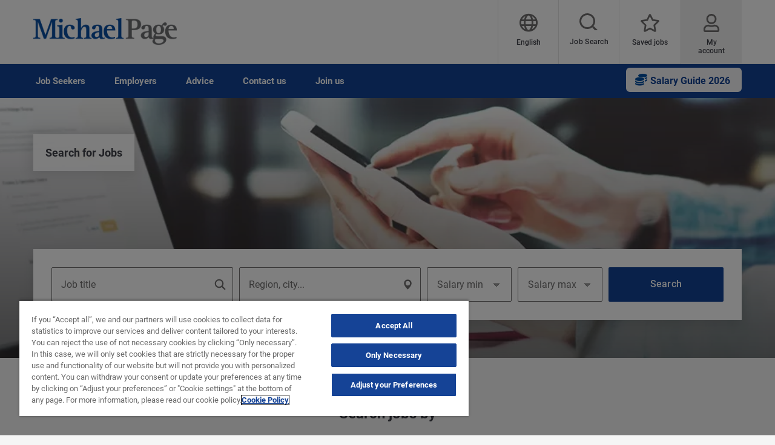

--- FILE ---
content_type: text/html; charset=UTF-8
request_url: https://www.michaelpage.be/job-search
body_size: 15634
content:
<!DOCTYPE html><html lang="en" dir="ltr" prefix="content: http://purl.org/rss/1.0/modules/content/ dc: http://purl.org/dc/terms/ foaf: http://xmlns.com/foaf/0.1/ og: http://ogp.me/ns# rdfs: http://www.w3.org/2000/01/rdf-schema# schema: http://schema.org/ sioc: http://rdfs.org/sioc/ns# sioct: http://rdfs.org/sioc/types# skos: http://www.w3.org/2004/02/skos/core# xsd: http://www.w3.org/2001/XMLSchema# "><head><script type="text/javascript" data-name="one-trust" src="https://cdn-ukwest.onetrust.com/consent/1a1a112c-2744-4347-bc96-0ffc67860dc3/OtAutoBlock.js"></script><meta charset="utf-8" /><meta name="description" content="Search jobs byJob titleLocationSector" /><link rel="canonical" href="https://www.michaelpage.be/job-search" /><meta property="og:site_name" content="Michael Page Belgium" /><meta property="og:type" content="website" /><meta property="og:url" content="https://www.michaelpage.be/job-search" /><meta property="og:title" content="Job search | Michael Page Belgium" /><meta property="og:image" content="https://www.michaelpage.be/themes/custom/mp_theme/images/sharelogo.png" /><meta name="facebook-domain-verification" content="tra9j2mu87tar5nl359bgdmeq3x5h2" /><meta name="google-site-verification" content="L8gLB6EDnVgswOuEZ3HEaaQ5ttbCz9ddF8FUP7CUSBA" /><meta name="MobileOptimized" content="width" /><meta name="HandheldFriendly" content="true" /><meta name="viewport" content="width=device-width, initial-scale=1.0" /><meta http-equiv="X-UA-Compatible" content="IE=edge,chrome=1" /><link rel="icon" type="image/vnd.microsoft.icon" href="/themes/custom/mp_theme/favicon.ico" /><script src="/sites/michaelpage.be/files/google_tag/michaelpage_gtm/google_tag.script.js?t9olpb" defer></script><meta name="format-detection" content="telephone=no"><title>Job search | Michael Page Belgium</title><link rel="preload" href="https://cdn-ukwest.onetrust.com/scripttemplates/otSDKStub.js" as="script"><link rel="preload" href="https://cdn-ukwest.onetrust.com/scripttemplates/6.8.0/otBannerSdk.js" as="script"><link rel="preload" href="https://cdn-ukwest.onetrust.com/scripttemplates/6.8.0/assets/otPcCenter.json" as="fetch"><link rel="preload" href="https://cdn-ukwest.onetrust.com/scripttemplates/6.8.0/assets/otFlat.json" as="fetch"><link rel="preload" href="/themes/custom/mp_theme/fonts/roboto/roboto-v20-latin-700.woff2" as="font" type="font/woff2" crossorigin="anonymous"><link rel="preload" href="/themes/custom/mp_theme/fonts/roboto/roboto-v20-latin-regular.woff2" as="font" type="font/woff2" crossorigin="anonymous"><link rel="preload" href="/themes/custom/mp_theme/fonts/roboto/roboto-v20-latin-500.woff2" as="font" type="font/woff2" crossorigin="anonymous"><link rel="preload" href="/themes/custom/mp_theme/fonts/fa-fonts/fa-light-300.woff2" as="font" type="font/woff2" crossorigin="anonymous"><link rel="preload" href="/themes/custom/mp_theme/fonts/fa-fonts/fa-regular-400.woff2" as="font" type="font/woff2" crossorigin="anonymous"><link rel="preload" href="/themes/custom/mp_theme/fonts/fa-fonts/fa-solid-900.woff2" as="font" type="font/woff2" crossorigin="anonymous"><link rel="preload" href="/themes/custom/mp_theme/images/chevronright.svg" as="image" type="image/svg+xml"><link rel="preload" href="/themes/custom/mp_theme/images/chevronleft.svg" as="image" type="image/svg+xml"><link rel="preload" href="/themes/custom/mp_theme/images/Dropdown.svg" as="image" type="image/svg+xml"><link rel="preload" href="/themes/custom/mp_theme/images/location_icon.svg" as="image" type="image/svg+xml"><link rel="preload" href="/themes/custom/mp_theme/images/keyword_icon.svg" as="image" type="image/svg+xml"><link rel="preload" href="/themes/custom/mp_theme/images/pwa-ios-share.svg" as="image" type="image/svg+xml"><link rel="preload" href="/themes/custom/mp_theme/images/pwa-ios-a2hs.svg" as="image" type="image/svg+xml"><link rel="dns-prefetch" href="https://eu2.thunderhead.com"><link rel="dns-prefetch" href="https://www.google-analytics.com"><link rel="dns-prefetch" href="https://static.hotjar.com"><link rel="dns-prefetch" href="https://www.googletagmanager.com"><link rel="stylesheet" media="all" href="/sites/michaelpage.be/files/css/css_-G1A4NwDGdcbSYD9xWwNVnj24lv4H96ST-LIF6YVYi8.css?delta=0&language=en&theme=mp_theme&include=eJxtjksKwzAMRC8k4iMZxVYSUdlSbWnRnL4fCNl0N7x5A1N0UKojDGXBcC3aTMgJyrfoOhoKnwQUuag-mPLPYOyF0j-YK20Y4rB9ts420xWgWfaDGqVddEUBw4H7QDvm9eAmS3SLVXgeVOEZfKbpL6H5BhekRck" /><link rel="stylesheet" media="all" href="/sites/michaelpage.be/files/css/css_FKoJncJdUsyMaC2tMxOyeYDYHqTy6GUvmtFNgxCmaz4.css?delta=1&language=en&theme=mp_theme&include=eJxtjksKwzAMRC8k4iMZxVYSUdlSbWnRnL4fCNl0N7x5A1N0UKojDGXBcC3aTMgJyrfoOhoKnwQUuag-mPLPYOyF0j-YK20Y4rB9ts420xWgWfaDGqVddEUBw4H7QDvm9eAmS3SLVXgeVOEZfKbpL6H5BhekRck" /></head><body class="search-empty-result page-job-search section-job-search site-name-MP_BE i18n-en multi-language desktop-with-header-scroll role--anonymous no-sidebar page-node-type-landing-page mp-new-job-detail-variant-1"> <noscript><iframe src="https://www.googletagmanager.com/ns.html?id=GTM-PBZZMT" height="0" width="0" style="display:none;visibility:hidden" title="Google Tag Manager technical content" tabindex="-1" aria-hidden="true"></iframe></noscript><div class="dialog-off-canvas-main-canvas" data-off-canvas-main-canvas><div class='layout-container page' id="page-wrapper"><div id="skip" tabindex="-1"> <a href="#content"> Skip to content </a></div><div id="smart-banner-region"></div><div class="header-wrapper" id="header"> <header class="content-header clearfix"><div class="overlay"></div><div class="container"> <a href="javascript:void(0);" aria-label="mobile-menu" class="mobile-menu "> <i class="fal fa-bars" aria-hidden="true"></i> <span class="hide-element">Mobile Menu</span> </a><div class="logo-container"> <a href="/" rel="home"> <img width="245" height="45" src="/themes/custom/mp_theme/logo.png" alt="Page Personnel - Jobs and recruitment agency in Belgium" /> </a></div><div id="header-region"><div class="active-lang dropdown"> <a href="#" class="active-text"> English </a></div><div class="region-wrapper region-header"><div class="language-switcher-language-url language_interface block-language block block-languageswitcher" id="block-languageswitcher" role="navigation" data-block-plugin-id="language_block:language_interface"><ul class="links"><li data-drupal-link-system-path="node/36131" class="fr is-active" aria-current="page"><a href="/fr/job-search" class="language-link is-active" data-drupal-link-system-path="node/36131" aria-current="page">Français</a></li><li data-drupal-link-system-path="node/36131" class="nl is-active" aria-current="page"><a href="/nl/job-search" class="language-link is-active" data-drupal-link-system-path="node/36131" aria-current="page">Nederlands</a></li></ul></div><div id="block-headerblock" data-block-plugin-id="mp_homepage_block" class="block-mp-homepage block block-headerblock"><div class="header-links"><div class="job-search "> <button class="job-search-icon" aria-label="Job search"> <span class='text'>Job Search</span> </button></div><div class="saved-jobs "> <a href="/mypage/saved-jobs" aria-label="Saved jobs"> <span class="saved-job-aria-label">Saved jobs, 0 currently saved jobs</span> <span class="saved-jobs-count " aria-hidden="true"> 0 </span> <span class='text' aria-hidden="true">Saved jobs</span> </a></div><div class="user-links"> <a class="user_login" href="https://www.michaelpage.be/mypage" aria-label="My account"> <span class='text'>My account</span> </a></div></div></div><div id="block-mp-theme-footersocialmediaiconsstylecorrections" data-block-plugin-id="block_content:21611e3e-0c60-4d81-a225-1b8bcd971ff7" class="21611e3e-0c60-4d81-a225-1b8bcd971ff7 block--text block-block-content block block-mp-theme-footersocialmediaiconsstylecorrections"><div class="text__body"><style>
.social-media-white-bg{
background: none !important;
padding: 0 !important;
}
.social-media-links a {
margin: 2px !important;
border: 2px solid #fff !important;
border-radius: 9px !important;
}
#footer > div.mobile-social-icons > p > button{
display: none !important;
}
@media only screen and (min-width: 1024px) {
#footer > div.mobile-social-icons > p > button{
display: block !important;
}
}
</style></div></div><div id="block-smoothscrollingeverywhere" data-block-plugin-id="block_content:f520808c-49c9-4507-b840-f3b2a01e12c7" class="f520808c-49c9-4507-b840-f3b2a01e12c7 block--text block-block-content block block-smoothscrollingeverywhere"><div class="text__body"><style type="text/css">html{scroll-behavior:smooth}
</style></div></div><div class="th-anon-job-alert block-mp-personalisation block block-thanonymousjobalertblock" data-drupal-selector="th-anon-job-alert" id="block-thanonymousjobalertblock" data-block-plugin-id="th_anony_jobalert_block"><form action="/job-search" method="post" id="th-anon-job-alert" accept-charset="UTF-8"> <a href="/job_alert-anon?thunderhead-alert=1" aria-label="Create job alert" tabindex="-1" class="use-ajax create-job-alert" rel="nofollow" data-drupal-selector="edit-modal" id="edit-modal"></a><input class="th-anon-ja-submit visually-hidden button js-form-submit form-submit is-disabled" data-drupal-selector="th-anon-ja-submit" disabled="disabled" type="submit" id="th-anon-ja-submit" name="op" value="Apply" role="button" /><input autocomplete="off" data-drupal-selector="form-zzkbp48jn05m5npa-w2gd6kvcm9cffmza4gytdgpqzm" type="hidden" name="form_build_id" value="form-zZkBp48jN05m5Npa_W2gD6KVcM9cFFMza4gYtdgPqZM" /><input data-drupal-selector="edit-th-anon-job-alert" type="hidden" name="form_id" value="th_anon_job_alert" /></form></div></div></div></div> </header></div><div class="menu-overlay"></div><div class="native_mobile"></div><div class="search-overlay-bg"></div><div id="main" class="main-content"> <nav id="navigation-wrapper" class=ng-navigation-wrapper><div class="container"><div id="block-headerblock" data-block-plugin-id="mp_homepage_block" class="block-mp-homepage block block-headerblock"><div class="header-links"><div class="job-search "> <button class="job-search-icon" aria-label="Job search"> <span class='text'>Job Search</span> </button></div><div class="saved-jobs "> <a href="/mypage/saved-jobs" aria-label="Saved jobs"> <span class="saved-job-aria-label">Saved jobs, 0 currently saved jobs</span> <span class="saved-jobs-count " aria-hidden="true"> 0 </span> <span class='text' aria-hidden="true">Saved jobs</span> </a></div><div class="user-links"> <a class="user_login" href="https://www.michaelpage.be/mypage" aria-label="My account"> <span class='text'>My account</span> </a></div></div></div><div class="region-wrapper region-navigation"><div id="block-mp-theme-additionalbuttononmainnav" data-block-plugin-id="block_content:44c90f5c-6447-46cd-a1c5-ce42238d3c71" class="44c90f5c-6447-46cd-a1c5-ce42238d3c71 block--text block-block-content block block-mp-theme-additionalbuttononmainnav"><div class="text__body"><div class="salary-guides-menu"><a class="salary-guide-button" href="/news-insights/global-studies/salary-benchmark#SG26$button$main_nav_button" aria-label="Open the Salary Guide 2026 page"><strong>Salary Guide 2026</strong>&nbsp;</a></div><style>
.salary-guides-menu {
float: right;
}
.salary-guide-button::before {
font-family: "Font Awesome 6 Pro";
font-size: 20px;
color: #004fa3;
margin-right: 5px;
font-weight: 900;
content: "\f51e";
}
.salary-guides-menu .salary-guide-button {
background-color: #f5f5f7;
color: #124395;
border: 0px;
border-top: -2px;
border-bottom: 2px;
border-radius: 6px;
padding: 5px 15px;
font-size: 16px;
text-align: center;
cursor: pointer;
min-width: 10px;
float: right;
margin-top: 6px;
margin-bottom: 10px;
}
.salary-guides-menu .salary-guide-button i {
margin-right: 10px;
}
.salary-guide-button:hover,
.salary-guide-button:focus {
background-color: #ffffff;
box-shadow: 0 6px 12px rgba(0, 0, 0, 0.3);
border-color: #124395;
}
@media only screen and (max-width: 1023px) {
.salary-guides-menu .salary-guide-button:hover::after {
display: none;
}
.show-second-level.plus-icon {
padding: 21px 24px 16px;
right: 0;
top: 0;
position: absolute;
cursor: pointer;
}
.show-second-level.plus-icon::before {
font-family: "Font Awesome 5 Pro";
content: "\f061";
color: #124395;
display: inline-block;
font-size: 18px;
margin-right: 0px;
text-rendering: auto;
-webkit-font-smoothing: antialiased;
font-weight: 400;
}
.salary-guides-menu {
float: none;
position: relative;
}
.salary-guides-menu .salary-guide-button {
color: rgba(0,0,0,0.85);
text-align: left;
font-weight: normal;
font-size: 18px;
max-width: initial;
border-radius: 6px;
padding: 21px 24px 22px;
background: #fff;
}
.fa-solid fa-file-lines {
padding: 10px;
}
.page-advice #block-mp-theme-additionalbuttononmainnav {
padding: 0px !important;
}
</style></div></div><nav role="navigation" aria-labelledby="block-ngmainnavigation-menu" id="block-ngmainnavigation" data-block-plugin-id="menu_block:ng-main-navigation" class="ng-main-navigation block block-menu navigation menu--ng-main-navigation"><h4 class="visually-hidden" id="block-ngmainnavigation-menu" role="button">NG Main Navigation</h4><div class="menu-contents"><div class="menu-primary-menu"><ul data-region="navigation" class="accordion-wrapper"><li class="primary-menu-level-0 accordion-content-wrapper"><div id="primary-nav-1" aria-controls="primary-nav-1-links" class="accordion-toggle accordion-mobile-only"> <a href="javascript:void(0);" aria-expanded="false" role="button" class="top-main-menu">Job Seekers</a> <span class="show-second-level plus-icon" aria-expanded="false" role="button" aria-label="More options about Job Seekers"></span></div><div role="region" id="primary-nav-1-links" aria-labelledby="primary-nav-1" class="accordion-content"><div class="primary-nav-wrapper"><h3 class="main-menu-title"> <i class="far fas fa-arrow-left"></i> Job Seekers</h3><div class="nav-intro-wrapper"><div class="ng-main-navigation__intro-image"> <img src="/sites/michaelpage.be/files/2024-10/main%20nav%20FRMP1_0.png" width="600" height="314" alt="Smiling woman holding a laptop showing the Michael Page home page" loading="lazy" typeof="foaf:Image" /></div><div class="ng-main-navigation__intro-heading-text">Start your search here</div><div class="ng-main-navigation__intro-body"><p>Apply for a new position</p></div><div class="ng-main-navigation__intro-cta"><a href="/job-search">Find your next opportunity</a></div></div><div class="menu-wrapper"><div class="menu-contain"><ul class="primary-menu-child-wrapper"><li class="menu-tab primary-menu-level-1 child-items"><div class="accordion-toggle accordion-mobile-only"> <span class="menu-tab primary-menu-level-1 child-items" id="menu-name--find-a-job"> Find a job<span class="circle"></span> </span> <span class="show-third-level plus-icon" aria-expanded="false" role="button" aria-label="More options about Find a job"></span></div><div role="region" class="accordion-content-1"><ul class="secondary-menu-child-wrapper"><li class="primary-menu-level-2"><div class="accordion-toggle accordion-mobile-only"> <span class="primary-menu-level-2" id="menu-name--find-a-job--2">Find a job</span> <span class="show-fourth-level plus-icon" aria-expanded="false" role="button" aria-label="More options about Find a job"></span></div><div role="region" class="accordion-content-2"><ul><li class="primary-menu-level-3"> <a href="/job-search" class="primary-menu-level-3 is-active" id="menu-name--job-search" data-drupal-link-system-path="node/36131" aria-current="page">Job search</a></li><li class="primary-menu-level-3"> <a href="/jobs/interim" class="primary-menu-level-3" id="menu-name--search-for-an-interim-management-job" data-drupal-link-system-path="jobs/interim">Search for an interim management job</a></li></ul></li><li class="primary-menu-level-2"><div class="accordion-toggle accordion-mobile-only"> <span class="primary-menu-level-2" id="menu-name--browse-sectors">Browse sectors</span> <span class="show-fourth-level plus-icon" aria-expanded="false" role="button" aria-label="More options about Browse sectors"></span></div><div role="region" class="accordion-content-2"><ul><li class="primary-menu-level-3"> <a href="/jobs/engineering-manufacturing" class="primary-menu-level-3" id="menu-name--engineering-manufacturing" data-drupal-link-system-path="jobs/engineering-manufacturing">Engineering &amp; Manufacturing</a></li><li class="primary-menu-level-3"> <a href="/jobs/finance" class="primary-menu-level-3" id="menu-name--finance" data-drupal-link-system-path="jobs/finance">Finance</a></li><li class="primary-menu-level-3"> <a href="/jobs/information-technology" class="primary-menu-level-3" id="menu-name--information-technology" data-drupal-link-system-path="jobs/information-technology">Information Technology</a></li><li class="primary-menu-level-3"> <a href="/jobs/sales" class="primary-menu-level-3" id="menu-name--sales-marketing" data-drupal-link-system-path="jobs/sales">Sales &amp; Marketing</a></li><li class="primary-menu-level-3"> <a href="/recruitment-services" class="primary-menu-level-3" id="menu-name--all-sectors" data-drupal-link-system-path="node/331186">All sectors</a></li></ul></li></ul></div></li><li class="menu-tab primary-menu-level-1 child-items"><div class="accordion-toggle accordion-mobile-only"> <span class="menu-tab primary-menu-level-1 child-items" id="menu-name--our-services"> Our services<span class="circle"></span> </span> <span class="show-third-level plus-icon" aria-expanded="false" role="button" aria-label="More options about Our services"></span></div><div role="region" class="accordion-content-1"><ul class="secondary-menu-child-wrapper"><li class="primary-menu-level-2"><div class="accordion-toggle accordion-mobile-only"> <span class="primary-menu-level-2" id="menu-name--our-services--2">Our services</span> <span class="show-fourth-level plus-icon" aria-expanded="false" role="button" aria-label="More options about Our services"></span></div><div role="region" class="accordion-content-2"><ul><li class="primary-menu-level-3"> <a href="https://www.michaelpage.be/mypage" class="primary-menu-level-3" id="menu-name--create-an-account">Create an account</a></li><li class="primary-menu-level-3"> <a href="/submit-your-cv" class="primary-menu-level-3" id="menu-name--submit-your-cv" data-drupal-link-system-path="submit-your-cv">Submit your CV</a></li><li class="primary-menu-level-3"> <a href="/candidates" class="primary-menu-level-3" id="menu-name--recruitment-process" data-drupal-link-system-path="node/36061">Recruitment process</a></li></ul></li></ul></div></li><li class="menu-tab primary-menu-level-1 child-items"><div class="accordion-toggle accordion-mobile-only"> <span class="menu-tab primary-menu-level-1 child-items" id="menu-name--advice"> Advice<span class="circle"></span> </span> <span class="show-third-level plus-icon" aria-expanded="false" role="button" aria-label="More options about Advice"></span></div><div role="region" class="accordion-content-1"><ul class="secondary-menu-child-wrapper"><li class="primary-menu-level-2"><div class="accordion-toggle accordion-mobile-only"> <span class="primary-menu-level-2" id="menu-name--resources">Resources</span> <span class="show-fourth-level plus-icon" aria-expanded="false" role="button" aria-label="More options about Resources"></span></div><div role="region" class="accordion-content-2"><ul><li class="primary-menu-level-3"> <a href="/news-insights/global-studies/salary-benchmark#SG26$link$main_nav" class="primary-menu-level-3" id="menu-name--salary-guide-2026" data-drupal-link-system-path="node/381486">Salary Guide 2026</a></li><li class="primary-menu-level-3"> <a href="https://www.michaelpage.be/talent-trends" class="primary-menu-level-3" id="menu-name--talent-trends">Talent Trends</a></li><li class="primary-menu-level-3"> <a href="/news-insights/global-studies" class="primary-menu-level-3" id="menu-name--studies-center" data-drupal-link-system-path="node/401696">Studies center</a></li></ul></li></ul></div></li></ul></div></div></div></div></li><li class="primary-menu-level-0 accordion-content-wrapper"><div id="primary-nav-2" aria-controls="primary-nav-2-links" class="accordion-toggle accordion-mobile-only"> <a href="javascript:void(0);" aria-expanded="false" role="button" class="top-main-menu">Employers</a> <span class="show-second-level plus-icon" aria-expanded="false" role="button" aria-label="More options about Employers"></span></div><div role="region" id="primary-nav-2-links" aria-labelledby="primary-nav-2" class="accordion-content"><div class="primary-nav-wrapper"><h3 class="main-menu-title"> <i class="far fas fa-arrow-left"></i> Employers</h3><div class="nav-intro-wrapper"><div class="ng-main-navigation__intro-image"> <img src="/sites/michaelpage.be/files/2024-10/mai%20nav%20FRMP2_1.png" width="600" height="314" alt="Smiling woman holding a mobile phone while looking at it" loading="lazy" typeof="foaf:Image" /></div><div class="ng-main-navigation__intro-heading-text">Looking to hire?</div><div class="ng-main-navigation__intro-body"><p>We are here to help you find the right talent.</p></div><div class="ng-main-navigation__intro-cta"><a href="/request-a-call-back">Request a call back</a></div></div><div class="menu-wrapper"><div class="menu-contain"><ul class="primary-menu-child-wrapper"><li class="menu-tab primary-menu-level-1 child-items"><div class="accordion-toggle accordion-mobile-only"> <span class="menu-tab primary-menu-level-1 child-items" id="menu-name--fill-a-vacancy"> Fill a vacancy<span class="circle"></span> </span> <span class="show-third-level plus-icon" aria-expanded="false" role="button" aria-label="More options about Fill a vacancy"></span></div><div role="region" class="accordion-content-1"><ul class="secondary-menu-child-wrapper"><li class="primary-menu-level-2"><div class="accordion-toggle accordion-mobile-only"> <span class="primary-menu-level-2" id="menu-name--find-candidates">Find candidates</span> <span class="show-fourth-level plus-icon" aria-expanded="false" role="button" aria-label="More options about Find candidates"></span></div><div role="region" class="accordion-content-2"><ul><li class="primary-menu-level-3"> <a href="/recruitment-services#pardotIframe" class="primary-menu-level-3" id="menu-name--submit-a-job-spec" data-drupal-link-system-path="node/331186">Submit a job spec</a></li><li class="primary-menu-level-3"> <a href="/request-a-call-back" class="primary-menu-level-3" id="menu-name--request-a-call-back" data-drupal-link-system-path="node/175131">Request a call back</a></li><li class="primary-menu-level-3"> <a href="/about-us/our-recruitment-process" class="primary-menu-level-3" id="menu-name--recruimtent-process" data-drupal-link-system-path="node/246">Recruimtent Process</a></li><li class="primary-menu-level-3"> <a href="/employers" class="primary-menu-level-3" id="menu-name--what-sets-us-apart" data-drupal-link-system-path="node/241">What sets us apart?</a></li><li class="primary-menu-level-3"> <a href="/about-us/csr" class="primary-menu-level-3" id="menu-name--our-di-and-csr-policy" data-drupal-link-system-path="node/200811">Our D&amp;I and CSR policy</a></li></ul></li><li class="primary-menu-level-2"><div class="accordion-toggle accordion-mobile-only"> <span class="primary-menu-level-2" id="menu-name--our-discipline-expertise">Our discipline expertise</span> <span class="show-fourth-level plus-icon" aria-expanded="false" role="button" aria-label="More options about Our discipline expertise"></span></div><div role="region" class="accordion-content-2"><ul><li class="primary-menu-level-3"> <a href="/recruitment-services/engineering-manufacturing" class="primary-menu-level-3" id="menu-name--engineering-manufacturing-" data-drupal-link-system-path="node/236701">Engineering &amp; Manufacturing </a></li><li class="primary-menu-level-3"> <a href="/recruitment-services/finance" class="primary-menu-level-3" id="menu-name--finance--2" data-drupal-link-system-path="node/236706">Finance</a></li><li class="primary-menu-level-3"> <a href="/recruitment-services/information-technology" class="primary-menu-level-3" id="menu-name--information-technology--2" data-drupal-link-system-path="node/236736">Information Technology</a></li><li class="primary-menu-level-3"> <a href="/recruitment-services/sales-marketing" class="primary-menu-level-3" id="menu-name--sales-marketing--2" data-drupal-link-system-path="node/314496">Sales &amp; Marketing</a></li><li class="primary-menu-level-3"> <a href="/recruitment-services" class="primary-menu-level-3" id="menu-name--all-business-areas" data-drupal-link-system-path="node/331186">All business areas</a></li></ul></li></ul></div></li><li class="menu-tab primary-menu-level-1 child-items"><div class="accordion-toggle accordion-mobile-only"> <span class="menu-tab primary-menu-level-1 child-items" id="menu-name--interim-management"> Interim Management<span class="circle"></span> </span> <span class="show-third-level plus-icon" aria-expanded="false" role="button" aria-label="More options about Interim Management"></span></div><div role="region" class="accordion-content-1"><ul class="secondary-menu-child-wrapper"><li class="primary-menu-level-2"><div class="accordion-toggle accordion-mobile-only"> <span class="primary-menu-level-2" id="menu-name--interim-management--2">Interim Management</span> <span class="show-fourth-level plus-icon" aria-expanded="false" role="button" aria-label="More options about Interim Management"></span></div><div role="region" class="accordion-content-2"><ul><li class="primary-menu-level-3"> <a href="/interim/management" class="primary-menu-level-3" id="menu-name--why-interim-management" data-drupal-link-system-path="node/196946">Why Interim Management?</a></li><li class="primary-menu-level-3"> <a href="/interim/management#pardotIframe" class="primary-menu-level-3" id="menu-name--submit-a-job-spec--2" data-drupal-link-system-path="node/196946">Submit a Job spec</a></li></ul></li></ul></div></li><li class="menu-tab primary-menu-level-1 child-items"><div class="accordion-toggle accordion-mobile-only"> <span class="menu-tab primary-menu-level-1 child-items" id="menu-name--advice--2"> Advice<span class="circle"></span> </span> <span class="show-third-level plus-icon" aria-expanded="false" role="button" aria-label="More options about Advice"></span></div><div role="region" class="accordion-content-1"><ul class="secondary-menu-child-wrapper"><li class="primary-menu-level-2"><div class="accordion-toggle accordion-mobile-only"> <span class="primary-menu-level-2" id="menu-name--resources--2">Resources</span> <span class="show-fourth-level plus-icon" aria-expanded="false" role="button" aria-label="More options about Resources"></span></div><div role="region" class="accordion-content-2"><ul><li class="primary-menu-level-3"> <a href="/news-insights/global-studies/salary-benchmark#SG26$link$main_nav" class="primary-menu-level-3" id="menu-name--salary-guide-2026--2" data-drupal-link-system-path="node/381486">Salary Guide 2026</a></li><li class="primary-menu-level-3"> <a href="/salary-transparency-starter-pack" class="primary-menu-level-3" id="menu-name--salary-transparency-starter-pack" data-drupal-link-system-path="node/420406">Salary Transparency Starter Pack</a></li><li class="primary-menu-level-3"> <a href="/onboarding-guide#onboarding_guide$internal_link$main_nav" class="primary-menu-level-3" id="menu-name--the-ultimate-onboarding-guide" data-drupal-link-system-path="node/398386">The Ultimate Onboarding Guide</a></li><li class="primary-menu-level-3"> <a href="https://www.michaelpage.be/salary-transparency-webinar#salary_transparency_webinar$internal_link$main_nav" class="primary-menu-level-3" id="menu-name--pay-transparency-webinar">Pay Transparency Webinar</a></li></ul></li><li class="primary-menu-level-2"><div class="accordion-toggle accordion-mobile-only"> <span class="primary-menu-level-2" id="menu-name--insights-press">Insights &amp; Press</span> <span class="show-fourth-level plus-icon" aria-expanded="false" role="button" aria-label="More options about Insights &amp; Press"></span></div><div role="region" class="accordion-content-2"><ul><li class="primary-menu-level-3"> <a href="/news-insights/global-studies" class="primary-menu-level-3" id="menu-name--studies-center--2" data-drupal-link-system-path="node/401696">Studies center</a></li><li class="primary-menu-level-3"> <a href="/news-insights/media-releases" class="primary-menu-level-3" id="menu-name--media-releases" data-drupal-link-system-path="news-and-research">Media Releases</a></li></ul></li></ul></div></li></ul></div></div></div></div></li><li class="primary-menu-level-0 accordion-content-wrapper"><div id="primary-nav-3" aria-controls="primary-nav-3-links" class="accordion-toggle accordion-mobile-only"> <a href="javascript:void(0);" aria-expanded="false" role="button" class="top-main-menu">Advice</a> <span class="show-second-level plus-icon" aria-expanded="false" role="button" aria-label="More options about Advice"></span></div><div role="region" id="primary-nav-3-links" aria-labelledby="primary-nav-3" class="accordion-content"><div class="primary-nav-wrapper"><h3 class="main-menu-title"> <i class="far fas fa-arrow-left"></i> Advice</h3><div class="nav-intro-wrapper"><div class="ng-main-navigation__intro-image"> <img src="/sites/michaelpage.be/files/2024-10/main%20nav%20FRMP3_0.png" width="600" height="314" alt="Thoughtful-looking man in front of a laptop" loading="lazy" typeof="foaf:Image" /></div><div class="ng-main-navigation__intro-heading-text">Salary Guide 2026</div><div class="ng-main-navigation__intro-body"><p>Be prepared for 2026: Your exclusive access to our new Salary Guides</p></div><div class="ng-main-navigation__intro-cta"><a href="/news-insights/global-studies/salary-benchmark#SG26$link$main_nav">Download now</a></div></div><div class="menu-wrapper"><div class="menu-contain"><ul class="primary-menu-child-wrapper"><li class="menu-tab primary-menu-level-1 child-items"><div class="accordion-toggle accordion-mobile-only"> <span class="menu-tab primary-menu-level-1 child-items" id="menu-name--career-advice"> Career Advice<span class="circle"></span> </span> <span class="show-third-level plus-icon" aria-expanded="false" role="button" aria-label="More options about Career Advice"></span></div><div role="region" class="accordion-content-1"><ul class="secondary-menu-child-wrapper"><li class="primary-menu-level-2"><div class="accordion-toggle accordion-mobile-only"> <span class="primary-menu-level-2" id="menu-name--your-career-guide">Your career guide</span> <span class="show-fourth-level plus-icon" aria-expanded="false" role="button" aria-label="More options about Your career guide"></span></div><div role="region" class="accordion-content-2"><ul><li class="primary-menu-level-3"> <a href="/advice/career-advice/job-search" class="primary-menu-level-3" id="menu-name--job-search--2" data-drupal-link-system-path="taxonomy/term/17626">Job search</a></li><li class="primary-menu-level-3"> <a href="/advice/career-advice/cv-and-cover-letter" class="primary-menu-level-3" id="menu-name--cv-advice" data-drupal-link-system-path="taxonomy/term/17631">CV advice</a></li><li class="more-link-item primary-menu-level-3"> <a href="/advice/career-advice" class="more-link-item primary-menu-level-3" id="menu-name--all-career-advice-articles" data-drupal-link-system-path="taxonomy/term/17616">All career advice articles</a></li></ul></li></ul></div></li><li class="menu-tab primary-menu-level-1 child-items"><div class="accordion-toggle accordion-mobile-only"> <span class="menu-tab primary-menu-level-1 child-items" id="menu-name--management-advice"> Management Advice<span class="circle"></span> </span> <span class="show-third-level plus-icon" aria-expanded="false" role="button" aria-label="More options about Management Advice"></span></div><div role="region" class="accordion-content-1"><ul class="secondary-menu-child-wrapper"><li class="primary-menu-level-2"><div class="accordion-toggle accordion-mobile-only"> <span class="primary-menu-level-2" id="menu-name--your-management-guide">Your Management guide</span> <span class="show-fourth-level plus-icon" aria-expanded="false" role="button" aria-label="More options about Your Management guide"></span></div><div role="region" class="accordion-content-2"><ul><li class="primary-menu-level-3"> <a href="/advice/management-advice/engagement-and-retention" class="primary-menu-level-3" id="menu-name--engagement-and-retention" data-drupal-link-system-path="taxonomy/term/17651">Engagement and retention</a></li><li class="primary-menu-level-3"> <a href="/advice/management-advice/staff-development" class="primary-menu-level-3" id="menu-name--staff-development" data-drupal-link-system-path="taxonomy/term/17656">Staff development</a></li><li class="primary-menu-level-3"> <a href="/advice/management-advice/leadership" class="primary-menu-level-3" id="menu-name--leadership" data-drupal-link-system-path="taxonomy/term/17661">Leadership</a></li><li class="primary-menu-level-3"> <a href="/advice/management-advice" class="primary-menu-level-3" id="menu-name--all-management-advice-articles" data-drupal-link-system-path="taxonomy/term/17621">All management advice articles</a></li></ul></li></ul></div></li><li class="menu-tab primary-menu-level-1 child-items"><div class="accordion-toggle accordion-mobile-only"> <span class="menu-tab primary-menu-level-1 child-items" id="menu-name--media-releases--2"> Media Releases<span class="circle"></span> </span> <span class="show-third-level plus-icon" aria-expanded="false" role="button" aria-label="More options about Media Releases"></span></div><div role="region" class="accordion-content-1"><ul class="secondary-menu-child-wrapper"><li class="primary-menu-level-2"><div class="accordion-toggle accordion-mobile-only"> <span class="primary-menu-level-2" id="menu-name--media-releases--3">Media Releases</span> <span class="show-fourth-level plus-icon" aria-expanded="false" role="button" aria-label="More options about Media Releases"></span></div><div role="region" class="accordion-content-2"><ul><li class="primary-menu-level-3"> <a href="/news-insights/media-releases" class="primary-menu-level-3" id="menu-name--press-releases" data-drupal-link-system-path="news-and-research">Press Releases</a></li></ul></li></ul></div></li></ul></div></div></div></div></li><li class="primary-menu-level-0 accordion-content-wrapper"><div id="primary-nav-4" aria-controls="primary-nav-4-links" class="accordion-toggle accordion-mobile-only"> <a href="javascript:void(0);" aria-expanded="false" role="button" class="top-main-menu">Contact us</a> <span class="show-second-level plus-icon" aria-expanded="false" role="button" aria-label="More options about Contact us"></span></div><div role="region" id="primary-nav-4-links" aria-labelledby="primary-nav-4" class="accordion-content"><div class="primary-nav-wrapper"><h3 class="main-menu-title"> <i class="far fas fa-arrow-left"></i> Contact us</h3><div class="nav-intro-wrapper"><div class="ng-main-navigation__intro-image"> <img src="/sites/michaelpage.be/files/2024-10/mai%20nav%20FRMP4_1.png" width="600" height="314" alt="Smiling woman holding a mobile phone in both hands" loading="lazy" typeof="foaf:Image" /></div><div class="ng-main-navigation__intro-heading-text">Contact us today</div><div class="ng-main-navigation__intro-body"><p>We find the best talent for our clients and match candidates to their ideal jobs.</p></div><div class="ng-main-navigation__intro-cta"><a href="/contact-us">Contact us</a></div></div><div class="menu-wrapper"><div class="menu-contain"><ul class="primary-menu-child-wrapper"><li class="menu-tab primary-menu-level-1 child-items"><div class="accordion-toggle accordion-mobile-only"> <span class="menu-tab primary-menu-level-1 child-items" id="menu-name--about-us"> About us<span class="circle"></span> </span> <span class="show-third-level plus-icon" aria-expanded="false" role="button" aria-label="More options about About us"></span></div><div role="region" class="accordion-content-1"><ul class="secondary-menu-child-wrapper"><li class="primary-menu-level-2"><div class="accordion-toggle accordion-mobile-only"> <span class="primary-menu-level-2" id="menu-name--speak-with-us">Speak with us</span> <span class="show-fourth-level plus-icon" aria-expanded="false" role="button" aria-label="More options about Speak with us"></span></div><div role="region" class="accordion-content-2"><ul><li class="primary-menu-level-3"> <a href="/contact-us" class="primary-menu-level-3" id="menu-name--contact-us" data-drupal-link-system-path="node/217601">Contact us</a></li><li class="primary-menu-level-3"> <a href="/request-a-call-back" class="primary-menu-level-3" id="menu-name--request-a-call-back--2" data-drupal-link-system-path="node/175131">Request a call back</a></li><li class="primary-menu-level-3"> <a href="/recruitment-services" class="primary-menu-level-3" id="menu-name--submit-a-job-spec--3" data-drupal-link-system-path="node/331186">Submit a Job Spec</a></li><li class="primary-menu-level-3"> <a href="/about-us" class="primary-menu-level-3" id="menu-name--michael-page" data-drupal-link-system-path="node/31">Michael Page</a></li></ul></li><li class="menu-tab primary-menu-level-2"><div class="accordion-toggle accordion-mobile-only"> <span class="menu-tab primary-menu-level-2" id="menu-name--our-offices">Our offices</span> <span class="show-fourth-level plus-icon" aria-expanded="false" role="button" aria-label="More options about Our offices"></span></div><div role="region" class="accordion-content-2"><ul><li class="primary-menu-level-3"> <a href="/contact-us/brussels" class="primary-menu-level-3" id="menu-name--brussels" data-drupal-link-system-path="node/217676">Brussels</a></li><li class="primary-menu-level-3"> <a href="/contact-us/antwerp" class="primary-menu-level-3" id="menu-name--antwerp" data-drupal-link-system-path="node/218266">Antwerp</a></li><li class="primary-menu-level-3"> <a href="/contact-us/luxembourg" class="primary-menu-level-3" id="menu-name--luxembourg-grand-duchy" data-drupal-link-system-path="node/399621">Luxembourg (Grand Duchy)</a></li></ul></li></ul></div></li><li class="menu-tab primary-menu-level-1 child-items"><div class="accordion-toggle accordion-mobile-only"> <span class="menu-tab primary-menu-level-1 child-items" id="menu-name--our-brands"> Our brands<span class="circle"></span> </span> <span class="show-third-level plus-icon" aria-expanded="false" role="button" aria-label="More options about Our brands"></span></div><div role="region" class="accordion-content-1"><ul class="secondary-menu-child-wrapper"><li class="primary-menu-level-2"><div class="accordion-toggle accordion-mobile-only"> <span class="primary-menu-level-2" id="menu-name--explore-our-brands">Explore Our Brands</span> <span class="show-fourth-level plus-icon" aria-expanded="false" role="button" aria-label="More options about Explore Our Brands"></span></div><div role="region" class="accordion-content-2"><ul><li class="primary-menu-level-3"> <a href="https://www.pagepersonnel.be/" class="primary-menu-level-3" id="menu-name--page-personnel">Page Personnel</a></li><li class="primary-menu-level-3"> <a href="https://www.pageexecutive.com/" class="primary-menu-level-3" id="menu-name--page-executive">Page Executive</a></li><li class="primary-menu-level-3"> <a href="https://www.page.com" class="primary-menu-level-3" id="menu-name--pagegroup">PageGroup</a></li></ul></li></ul></div></li></ul></div></div></div></div></li><li class="primary-menu-level-0 accordion-content-wrapper"><div id="primary-nav-5" aria-controls="primary-nav-5-links" class="accordion-toggle accordion-mobile-only"> <a href="javascript:void(0);" aria-expanded="false" role="button" class="top-main-menu">Join us</a> <span class="show-second-level plus-icon" aria-expanded="false" role="button" aria-label="More options about Join us"></span></div><div role="region" id="primary-nav-5-links" aria-labelledby="primary-nav-5" class="accordion-content"><div class="primary-nav-wrapper"><h3 class="main-menu-title"> <i class="far fas fa-arrow-left"></i> Join us</h3><div class="nav-intro-wrapper"><div class="ng-main-navigation__intro-image"> <img src="/sites/michaelpage.be/files/2024-10/PGMK-6904_MP%20PP_ITA_Main%20MenuPRCVisual4_1.png" width="600" height="314" alt="Smiling woman with tablet in hand" loading="lazy" typeof="foaf:Image" /></div><div class="ng-main-navigation__intro-heading-text">Join PageGroup</div><div class="ng-main-navigation__intro-body"><p>Reach your potential now with PageGroup!</p></div><div class="ng-main-navigation__intro-cta"><a href="/join-pagegroup/apply-now">Join PageGroup</a></div></div><div class="menu-wrapper"><div class="menu-contain"><ul class="primary-menu-child-wrapper"><li class="primary-menu-level-1 child-items"><div class="accordion-toggle accordion-mobile-only"> <span class="primary-menu-level-1 child-items" id="menu-name--work-with-us"> Work with us<span class="circle"></span> </span> <span class="show-third-level plus-icon" aria-expanded="false" role="button" aria-label="More options about Work with us"></span></div><div role="region" class="accordion-content-1"><ul class="secondary-menu-child-wrapper"><li class="primary-menu-level-2"> <a href="/join-pagegroup/apply-now" class="primary-menu-level-2" id="menu-name--pagegroup--2" data-drupal-link-system-path="node/36036">PageGroup</a></li><li class="primary-menu-level-2"> <a href="/join-pagegroup/why-choose-us/top-employer" class="primary-menu-level-2" id="menu-name--top-employer" data-drupal-link-system-path="node/36046">Top employer</a></li></ul></div></li></ul></div></div></div></div></li></ul></div></div></nav></div><div class="language-switcher-mobile"><h3>Language</h3><div class='active-lang'>English<a href="#" title="Active Language"><i class="far fa-chevron-down" ></i></a></div><div class="multiple"><ul class="language-switcher-language-url"><li data-drupal-link-system-path="node/36131" class="fr is-active" aria-current="page"><a href="/fr/job-search" class="language-link is-active" data-drupal-link-system-path="node/36131" aria-current="page">Français</a></li><li data-drupal-link-system-path="node/36131" class="nl is-active" aria-current="page"><a href="/nl/job-search" class="language-link is-active" data-drupal-link-system-path="node/36131" aria-current="page">Nederlands</a></li></ul></div></div></div> </nav><div class="region-wrapper region-message"><div data-drupal-messages-fallback class="hidden"></div></div><div class="banner"><div class="region-wrapper region-banner"><div id="block-mpbannerblock" data-block-plugin-id="mp_banner_block" class="block-mp-utilities block block-mpbannerblock"><div class="mp-banner-block-wrapper white-bg"><div class="banner-image" style="background-image: linear-gradient(to bottom, rgba(0, 0, 0, 0), rgba(0, 0, 0, 0.5)), url(https://www.michaelpage.be/sites/michaelpage.be/files/styles/webp/public/legacy/jobs.jpg.webp?itok=lUwWowj8)"><div class="container"><div class="banner-header extradarkgrey-banner-text"><h2 class="banner-text"> Search for Jobs</h2></div></div></div></div></div><div class="views-exposed-form views-exposed-form-job-search-page job-search-form job-search-rounded job_search-page_1 block-views block block-exposedformjob-searchpage-1" novalidate="novalidate" data-drupal-selector="views-exposed-form-job-search-page-1" id="block-exposedformjob-searchpage-1" data-block-plugin-id="views_exposed_filter_block:job_search-page_1"><div class="block-exposedformjob"><form action="/jobs" method="get" id="views-exposed-form-job-search-page-1" accept-charset="UTF-8"><div class='search-mobile-header'>Search</div><div class='keyword-wrapper'><div class="js-form-item form-item js-form-type-textfield form-item-search js-form-item-search form-no-label"> <label for="edit-search" class="visually-hidden">Job title</label> <input placeholder="Job title" role="textbox" data-drupal-selector="edit-search" class="form-autocomplete form-text" data-autocomplete-path="/mp-search-autocomplete/search" data-msg-maxlength="This field field has a maximum length of 128." type="text" id="edit-search" name="search" value="" size="30" maxlength="128" /></div><div class="input-clear-button keyword-clear-button"><i class="fal fa-times"></i></div></div><div class='location-wrapper'><div class="js-form-item form-item js-form-type-textfield form-item-location js-form-item-location form-no-label"> <label for="edit-location" class="visually-hidden">Location</label> <input placeholder="Region, city..." role="textbox" data-drupal-selector="edit-location" class="form-autocomplete form-text" data-autocomplete-path="/mp-search-autocomplete/location" data-msg-maxlength="This field field has a maximum length of 128." type="text" id="edit-location" name="location" value="" size="30" maxlength="128" /></div><div class="input-clear-button location-clear-button"><i class="fal fa-times"></i></div></div><div class="js-form-item form-item js-form-type-select form-item-sort-by js-form-item-sort-by form-no-label"> <label for="edit-sort-by" class="visually-hidden">Sort by</label> <select class="visually-hidden form-select" data-drupal-selector="edit-sort-by" id="edit-sort-by" name="sort_by" role="select"><option value="relevance" selected="selected">Relevance</option><option value="most_recent">Changed</option><option value="max_to_min">Salary Max Base</option><option value="min_to_max">Salary Min Base</option></select></div><div class="js-form-item form-item js-form-type-select form-item-field-job-salary-min js-form-item-field-job-salary-min form-no-label"> <label for="edit-field-job-salary-min" class="visually-hidden">Salary Min</label> <select data-drupal-selector="edit-field-job-salary-min" id="edit-field-job-salary-min" name="field_job_salary_min" class="form-select" role="select"><option value="-1" selected="selected">Salary min</option><option value="0">0k</option><option value="25">25k</option><option value="50">50k</option><option value="100">100k</option><option value="125">125k</option><option value="150">150k</option></select></div><div class="js-form-item form-item js-form-type-select form-item-field-job-salary-max js-form-item-field-job-salary-max form-no-label"> <label for="edit-field-job-salary-max" class="visually-hidden">Salary Max</label> <select data-drupal-selector="edit-field-job-salary-max" id="edit-field-job-salary-max" name="field_job_salary_max" class="form-select" role="select"><option value="-1" selected="selected">Salary max</option><option value="25">25k</option><option value="50">50k</option><option value="100">100k</option><option value="125">125k</option><option value="150">150k</option><option value="160">175k</option><option value="1000">175k+</option></select></div><div data-drupal-selector="edit-actions" class="form-actions js-form-wrapper form-wrapper" id="edit-actions"><input data-views-ajax-submit-disabled aria-label="Search" name="Search" role="button" data-drupal-selector="edit-submit-job-search" type="submit" id="edit-submit-job-search" value="Search" class="button js-form-submit form-submit" /><a class='search-form-cancel mobile' href='#'>Cancel</a></div></form> <a class="search-form-cancel desktop" href="#">Cancel</a></div></div></div></div><div class="col-lg-12 page-header"><div class="container"><div class="region-wrapper region-page-header"><div id="block-mp-theme-page-title" data-block-plugin-id="page_title_block" class="block-core block block-mp-theme-page-title"><h1><span>Job search</span></h1></div></div></div></div><div class="container main-contianer"><div id="content-wrapper"> <section class="single-col" id="content" ><div id="content-header"></div><div id="content-area"><div class="region-wrapper region-content"><div id="block-mp-theme-content" data-block-plugin-id="system_main_block" class="block-system block block-mp-theme-content"> <article about="/job-search" class="node"><div class="content"><div class="landing-page-body-content"><div class="landing_page__body"><div class="job-search-static-header"><h3>Search jobs by</h3><div class="item-list"><ul><li class="first"><a href="#job-titles-block">Job title</a></li><li><a href="#location-block">Location</a></li><li class="last"><a href="#sector-block">Sector</a></li></ul></div></div></div></div><div class="landing_page__components"><ul><li><div class="paragraph three-col-links-content paragraph--view-mode--default" id="job-titles-block"><h2><div class="3_column_links__sectiontitle">Popular Job Titles</div></h2><div class="link-contents"><div class='column col-1'><div class="3_column_links__column-1-links"><div class="static-content"><ul><li><a href="/jobs/account-manager">Account Manager</a></li><li><a href="/jobs/brand-manager">Brand Manager</a></li><li><a href="/jobs/business-controller">Business Controller</a></li><li><a href="/jobs/business-development-manager">Business Development Manager</a></li><li><a href="/jobs/compliance">Compliance</a></li><li><a href="/jobs/cfo">CFO</a></li><li><a href="/jobs/developers">Developer</a></li><li><a href="/jobs/digital-marketing">Digital Marketing</a></li><li><a href="/jobs/finance-director">Finance Director</a></li><li><a href="/jobs/finance-manager">Finance Manager</a></li></ul></div></div></div><div class='column col-2'><div class="3_column_links__column-2-links"><div class="static-content"><ul><li><a href="/jobs/freelance">Freelance</a></li><li><a href="/jobs/freelance-senior-java-developer">Freelance Senior Java Developer</a></li><li><a href="/jobs/freelance-senior-net-developer">Freelance Senior .Net Developer</a></li><li><a href="/jobs/general-manager">General Manager</a></li><li><a href="/jobs/hr-business-partner">HR Business Partner</a></li><li><a href="/jobs/hr-director">HR Director</a></li><li><a href="/jobs/hr-manager">HR Manager</a></li><li><a href="/jobs/interim-manager">Interim Manager</a></li><li><a href="/jobs/it-project-manager">IT Project Manager</a></li><li><a href="/jobs/it-business-analyst">IT Business Analyst</a></li></ul></div></div></div><div class='column col-3'><div class="3_column_links__column-3-links"><div class="static-content"><ul><li><a href="/jobs/key-account-manager">Key Account Manager</a></li><li><a href="/jobs/marketing-manager">Marketing Manager</a></li><li><a href="/jobs/operations-manager">Operations Manager</a></li><li><a href="/jobs/product-manager">Product Manager</a></li><li><a href="/jobs/project-manager">Project Manager</a></li><li><a href="/jobs/quality-manager">Quality Manager</a></li><li><a href="/jobs/recruitment-consultant">Recruitment Consultant</a></li><li><a href="/jobs/sales-director">Sales Director</a></li><li><a href="/jobs/sales-manager">Sales Manager</a></li><li><a href="/jobs/site-manager">Site Manager</a></li><li><a href="/jobs/supply-chain-manager">Supply Chain Manager</a></li></ul></div></div></div></div></div></li><li><div class="paragraph static-content paragraph--view-mode--default"><div class="static-content"><div class="static_content__section-content"><div class="static-content"><p>Are you looking to grow in your career? Explore new horizons or simply change employer? No matter the reason, we, at Michael Page, are recruitment specialists who can help you reach your full potential by helping you search for new opportunities.&nbsp;</p><p>Click on any of the links on this page to search for jobs by Industry, Sector or by job title. If you don't find the exact job offer you are looking for, you can also subscribe to job alerts to be notified when they become available.</p></div></div></div></div></li><li><div class="paragraph three-col-links-content paragraph--view-mode--default" id="location-block"><h2><div class="3_column_links__sectiontitle">Jobs by Location</div></h2><div class="link-contents"><div class='column col-1'><div class="3_column_links__column-1-links"><div class="static-content"><ul><li><a href="/jobs/antwerp">Antwerp</a></li><li><a href="/jobs/flemish-brabant">Flemish Brabant</a></li><li><a href="/jobs/liege">Liege</a></li><li><a href="/jobs/luxembourg">Luxembourg</a></li></ul></div></div></div><div class='column col-2'><div class="3_column_links__column-2-links"><div class="static-content"><ul><li><a href="/jobs/limburg">Limburg</a></li><li><a href="/jobs/west-flanders">West Flanders</a></li><li><a href="/jobs/namur">Namur</a></li><li><a href="/jobs/brussels">Brussels</a></li></ul></div></div></div><div class='column col-3'><div class="3_column_links__column-3-links"><div class="static-content"><ul><li><a href="/jobs/east-flanders">East Flanders</a></li><li><a href="/jobs/hainaut">Hainaut</a></li><li><a href="/jobs/walloon-brabant">Walloon Brabant</a></li><li><a href="/jobs/ghent">Ghent</a></li></ul></div></div></div></div></div></li><li><div class="paragraph paragraph--type--block-contents paragraph--view-mode--default"><div class="block_contents__select-block"><div id="block-jobsbyfunction" data-block-plugin-id="jobs_by_function" class="block-mp-search block block-jobsbyfunction"><div id="sector-block" class="jobs-by-links"><h2> <i class="fas fa-user-tie"></i> Job Functions</h2><div class="browse-by-wrapper"><div class="browse-links"><ul><li><a href="/jobs/banking-financial-services">Banking &amp; Financial Services jobs</a></li><li><a href="/jobs/digital">Digital jobs</a></li><li><a href="/jobs/engineering-manufacturing">Engineering &amp; Manufacturing jobs</a></li><li><a href="/jobs/finance">Finance jobs</a></li><li><a href="/jobs/healthcare">Healthcare jobs</a></li><li><a href="/jobs/human-resources">Human Resources jobs</a></li><li><a href="/jobs/information-technology">Information Technology jobs</a></li><li><a href="/jobs/legal-tax">Legal &amp; Tax jobs</a></li><li><a href="/jobs/logistics">Logistics jobs</a></li><li><a href="/jobs/marketing-agency">Marketing &amp; Agency jobs</a></li><li><a href="/jobs/procurement-supply-chain">Procurement &amp; Supply Chain jobs</a></li><li><a href="/jobs/property-construction-facilities-management">Property, Construction &amp; Facilities Management jobs</a></li><li><a href="/jobs/sales">Sales jobs</a></li></ul></div></div></div></div></div></div></li></ul></div></div><div class="links"></div> </article></div><div id="block-mp-theme-cssfixforcaptchform" data-block-plugin-id="block_content:74ad06e9-6034-44fb-882e-091916a87378" class="74ad06e9-6034-44fb-882e-091916a87378 block--text block-block-content block block-mp-theme-cssfixforcaptchform"><div class="text__body"><style>
form iframe[title="reCAPTCHA"] {    width: 304px !important;    height: 78px !important;  }
</style></div></div></div></div> </section></div></div></div><div class="footer-wrapper"> <footer id="footer" class="footer"><div class="container"><div class="footer-links-wrapper"><div id="footer-region-left" class="footer-left footer-column"><div class="region-wrapper region-footer-left"> <section id="block-general" data-block-plugin-id="system_menu_block:general" class="general block-system block block-general"><p> <button class="block-title"> Liens utiles <span class='arrow-icon' aria-hidden='true'></span> </button></p><div class="block-contents"><ul class="menu"><li class="menu-item"> <a href="/site-map" title="" id="menu-name--site-map-7a6f6293" name="" rel="" target="" accesskey="" class="menu-item" data-drupal-link-system-path="node/35921">Site map</a></li><li class="menu-item"> <a href="/general-terms-and-conditions" id="menu-name--general-terms--conditions-for-website-users-ff82f915" class="menu-item" data-drupal-link-system-path="node/309621">General Terms &amp; Conditions for website users</a></li><li class="menu-item"> <a href="/cookies" title="" id="menu-name--cookie-policy-5ce4ee9b" name="" rel="" target="" accesskey="" class="menu-item" data-drupal-link-system-path="node/11">Cookie policy</a></li><li class="menu-item"> <a href="/accessibility" title="" id="menu-name--accessibility-efabc085" name="" rel="" target="" accesskey="" class="menu-item" data-drupal-link-system-path="node/136">Accessibility</a></li><li class="menu-item"> <a href="/privacy-policy" title="" id="menu-name--privacy-policy-225c6f2a" name="" rel="" target="" accesskey="" class="menu-item" data-drupal-link-system-path="node/36041">Privacy policy</a></li><li class="menu-item"> <a href="/change-country" title="" id="menu-name--country-e47ad764" name="" rel="" target="" accesskey="" class="menu-item" data-drupal-link-system-path="node/36126">Country</a></li><li class="menu-item"> <a href="/our-whistleblowing-channel" id="menu-name--our-whistleblowing-channel-a9360f35" class="menu-item" data-drupal-link-system-path="node/504436">Our Whistleblowing Channel</a></li></ul></div></section><section id="block-footercampaignen" class="google-review-block 87c1c0d2-7b5d-4504-ba8e-d9b014629318 block--text block-block-content block block-footercampaignen" data-block-plugin-id="block_content:87c1c0d2-7b5d-4504-ba8e-d9b014629318"><p> <button class="block-title"> Accreditations <span class='arrow-icon' aria-hidden='true'></span> </button></p><div class="block-contents"><div class="text__body"><p><br>&nbsp;<img src="https://www.michaelpage.be/sites/michaelpage.be/files/2024-02/top-employer-belgium-2024.png" alt="Top Employer Belgium 2024" width="135" height="62" loading="lazy"></p><p>&nbsp;<img src="https://www.michaelpage.be/sites/michaelpage.be/files/MP_Logo_RSS_Certified_Recruitment_Search_Colour.jpg" alt="RSS Certified Recruiter" width="150" height="56" loading="lazy"> &nbsp;</p><p>&nbsp;<img src="/sites/michaelpage.be/files/2024-05/Im%20logo%20certification.png" alt="certification interim management" width="140" height="102" loading="lazy"> &nbsp;</p></div></div></section></div></div><div id="footer-region-center" class="footer-center footer-column"><div class="region-wrapper region-footer-center"> <section id="block-searchforjobs" data-block-plugin-id="browse_by_links" class="block-mp-search block block-searchforjobs"><p> <button class="block-title"> Parcourir nos offres <span class='arrow-icon' aria-hidden='true'></span> </button></p><div class="block-contents"><div class="browse-by-links"><div class="container"><div class="browse-by-wrapper"><div class="mobile-browse-header"><h2> <button aria-expanded="false"> Browse Jobs by <i class="far fa-chevron-down"></i> <i class="far fa-chevron-up"></i> </button></h2></div><div class="browse-by-links-header"><ul><li class="links-header-li"> <button class=" browse-anchor-links" aria-expanded="false" href="#browse-sector" role="button"> Browse jobs by functions <i class="far fa-chevron-down"></i> <i class="far fa-chevron-up"></i> </button><div class="browse-sector browse-by-sector browse-links-wrapper "><div class="browse-links menu-contents"><ul><li><a href="/jobs/banking-financial-services">Banking & Financial Services<i class="far fa-chevron-right"></i></a></li><li><a href="/jobs/digital">Digital<i class="far fa-chevron-right"></i></a></li><li><a href="/jobs/engineering-manufacturing">Engineering & Manufacturing<i class="far fa-chevron-right"></i></a></li><li><a href="/jobs/finance">Finance<i class="far fa-chevron-right"></i></a></li><li><a href="/jobs/healthcare">Healthcare<i class="far fa-chevron-right"></i></a></li><li><a href="/jobs/human-resources">Human Resources<i class="far fa-chevron-right"></i></a></li><li><a href="/jobs/information-technology">Information Technology<i class="far fa-chevron-right"></i></a></li><li><a href="/jobs/legal-tax">Legal & Tax<i class="far fa-chevron-right"></i></a></li><li><a href="/jobs/logistics">Logistics<i class="far fa-chevron-right"></i></a></li><li><a href="/jobs/marketing-agency">Marketing & Agency<i class="far fa-chevron-right"></i></a></li><li><a href="/jobs/procurement-supply-chain">Procurement & Supply Chain<i class="far fa-chevron-right"></i></a></li><li><a href="/jobs/property-construction-facilities-management">Property, Construction & Facilities Management<i class="far fa-chevron-right"></i></a></li><li><a href="/jobs/sales">Sales<i class="far fa-chevron-right"></i></a></li></ul></div></div></li></ul></div><div class="browse-sector browse-by-sector browse-links-wrapper mobile-header "><h3> <button class="browse-title" aria-expanded="false"> Sector <i class="far fa-chevron-down"></i> <i class="far fa-chevron-up"></i> </button></h3><div class="browse-links menu-contents"><ul><li><a href="/jobs/banking-financial-services">Banking & Financial Services<i class="far fa-chevron-right"></i></a></li><li><a href="/jobs/digital">Digital<i class="far fa-chevron-right"></i></a></li><li><a href="/jobs/engineering-manufacturing">Engineering & Manufacturing<i class="far fa-chevron-right"></i></a></li><li><a href="/jobs/finance">Finance<i class="far fa-chevron-right"></i></a></li><li><a href="/jobs/healthcare">Healthcare<i class="far fa-chevron-right"></i></a></li><li><a href="/jobs/human-resources">Human Resources<i class="far fa-chevron-right"></i></a></li><li><a href="/jobs/information-technology">Information Technology<i class="far fa-chevron-right"></i></a></li><li><a href="/jobs/legal-tax">Legal & Tax<i class="far fa-chevron-right"></i></a></li><li><a href="/jobs/logistics">Logistics<i class="far fa-chevron-right"></i></a></li><li><a href="/jobs/marketing-agency">Marketing & Agency<i class="far fa-chevron-right"></i></a></li><li><a href="/jobs/procurement-supply-chain">Procurement & Supply Chain<i class="far fa-chevron-right"></i></a></li><li><a href="/jobs/property-construction-facilities-management">Property, Construction & Facilities Management<i class="far fa-chevron-right"></i></a></li><li><a href="/jobs/sales">Sales<i class="far fa-chevron-right"></i></a></li></ul></div></div></div></div></div></div></section><section id="block-footercampaigncenter" class="google-review-block f7632ea0-5e65-473a-8d31-72f2142805fb block--text block-block-content block block-footercampaigncenter" data-block-plugin-id="block_content:f7632ea0-5e65-473a-8d31-72f2142805fb"><p> <button class="block-title"> Trends <span class='arrow-icon' aria-hidden='true'></span> </button></p><div class="block-contents"><div class="text__body"><style type="text/css">.button {
display:inline-block;
float: center;
margin-right: 1%;
margin-bottom: 1%;
white-space:nowrap;
width: 48%;
}@media all and (max-width:710px)
{
.button {
margin-right: 0%;
margin-bottom: 1%;
white-space:nowrap;
display:block;
float:none;
width: 100%;
}
}
</style><div class="button rtecenter"><img alt="Trends Gazellen nominee 2023" src="/sites/michaelpage.be/files/2023-02/TG_NL_Nominee_2023_smallBE.jpg" style="width: 100px; height: 100px;"></div></div></div></section><section id="block-cookiesettingsfooter" data-block-plugin-id="block_content:f1a8779b-15e2-4ba9-8ef1-7dec2504559c" class="f1a8779b-15e2-4ba9-8ef1-7dec2504559c block--text block-block-content block block-cookiesettingsfooter"><div class="block-contents"><div class="text__body"><p><button class="ot-sdk-show-settings" id="ot-sdk-btn" style="color:#ffffff; background: #124395; border-color: #124395">Cookie Settings</button></p></div></div></section></div></div><div id="footer-region-right" class="footer-right footer-column"><div class="region-wrapper region-footer-right"> <section id="block-footersocialmediablock" data-block-plugin-id="mp_homepage_social_media_block" class="block-mp-homepage block block-footersocialmediablock"><div class="block-contents"><div class="social-media-links"><div class="social-media-white-bg"> <a href="https://www.linkedin.com/company/michael-page" target="_blank" rel="noreferrer"> <img alt="Follow us on LinkedIn" width="42" height="42" loading="lazy" src="https://www.michaelpage.be/sites/michaelpage.be/files/legacy/mp_social_feeds/sociallogo3.png" /> </a> <a href="https://www.youtube.com/user/MichaelPageBE" target="_blank" rel="noreferrer"> <img alt="Follow us on Youtube" width="42" height="42" loading="lazy" src="https://www.michaelpage.be/sites/michaelpage.be/files/homepage_footer_icon/social.logo-yt.png" /> </a></div></div></div></section><section id="block-employers" data-block-plugin-id="system_menu_block:employers" class="employers block-system block block-employers"><p> <button class="block-title"> Espace Employeurs <span class='arrow-icon' aria-hidden='true'></span> </button></p><div class="block-contents"><ul class="menu"><li class="menu-item"> <a href="/our-best-candidates-your-inbox" id="menu-name--our-best-candidates-in-your-inbox-33683289" class="menu-item" data-drupal-link-system-path="node/806">Our best candidates in your inbox</a></li></ul></div></section><section id="block-aboutmichaelpage" data-block-plugin-id="system_menu_block:about-michael-page" class="about-michael-page block-system block block-aboutmichaelpage"><p> <button class="block-title"> Á propos Michael Page <span class='arrow-icon' aria-hidden='true'></span> </button></p><div class="block-contents"><ul class="menu"><li target="_blank" class="menu-item"> <a href="https://www.page.com/" target="_blank" class="menu-item" id="menu-name--corporate-website-35ff9891">Corporate website</a></li><li target="_blank" class="menu-item"> <a href="https://www.page.com/investors" target="_blank" class="menu-item" id="menu-name--investors-site-c0dec049">Investors site</a></li></ul></div></section></div></div></div></div> </footer><div class="footer_copyright"><div class="container"><div id="footer-cnr-region" class="copyright-region"><div class="region-wrapper region-footer-copyright"><div id="block-trademarktext" data-block-plugin-id="trademark_block" class="block-mp-homepage block-trademark_block block-trademarktext"><div class="trademark-text"><p>© Michael Page (2020)</p></div></div></div></div></div></div><div class="ios-nav-mobile"><div class="ios-nav links"> <a class='back' href='javascript:void(0);' aria-label="Back" aria-hidden="true" tabindex="-1" onclick='window.history.back();'><span class="hide-element">Back</span></a> <a class='forward' href='javascript:void(0);' aria-label="Forward" aria-hidden="true" tabindex="-1" onclick='window.history.go(1);'><span class="hide-element">Forward</span></a> <a class='home-button' aria-label="Home" aria-hidden="true" tabindex="-1" href=/><span class="hide-element">Home</span></a> <a class='tempapphome-button' aria-label="Tempapp Home" aria-hidden="true" tabindex="-1" href='#tempapp_login'><span class="hide-element">Tempapp Home</span></a></div></div></div></div></div><script type="application/json" data-drupal-selector="drupal-settings-json">{"path":{"baseUrl":"\/","pathPrefix":"","currentPath":"node\/36131","currentPathIsAdmin":false,"isFront":false,"currentLanguage":"en"},"pluralDelimiter":"\u0003","suppressDeprecationErrors":true,"ajaxPageState":{"libraries":"[base64]","theme":"mp_theme","theme_token":null},"ajaxTrustedUrl":{"\/jobs":true,"form_action_p_pvdeGsVG5zNF_XLGPTvYSKCf43t8qZYSwcfZl2uzM":true},"formtips":{"selectors":[""],"interval":500,"sensitivity":3,"timeout":1000,"max_width":"500px","trigger_action":"click"},"clientside_validation_jquery":{"validate_all_ajax_forms":1,"force_validate_on_blur":true,"messages":{"required":"This field is required.","remote":"Please fix this field.","email":"Please enter a valid email address.","url":"Please enter a valid URL.","date":"Please enter a valid date.","dateISO":"Please enter a valid date (ISO).","number":"Please enter a valid number.","digits":"Please enter only digits.","equalTo":"Please enter the same value again.","maxlength":"Please enter no more than {0} characters.","minlength":"Please enter at least {0} characters.","rangelength":"Please enter a value between {0} and {1} characters long.","range":"Please enter a value between {0} and {1}.","max":"Please enter a value less than or equal to {0}.","min":"Please enter a value greater than or equal to {0}.","step":"Please enter a multiple of {0}."}},"eu_cookie_compliance":{"cookie_policy_version":"1.0.0","popup_enabled":true,"popup_agreed_enabled":false,"popup_hide_agreed":true,"popup_clicking_confirmation":true,"popup_scrolling_confirmation":false,"popup_html_info":"\u003Cdiv aria-labelledby=\u0022popup-text\u0022  class=\u0022eu-cookie-compliance-banner eu-cookie-compliance-banner-info eu-cookie-compliance-banner--default\u0022\u003E\n  \u003Cdiv class=\u0022popup-content info eu-cookie-compliance-content\u0022\u003E\n        \u003Cdiv id=\u0022popup-text\u0022 class=\u0022eu-cookie-compliance-message\u0022 role=\u0022document\u0022\u003E\n      \u003Cp\u003EWe use cookies on this site to enhance your user experience\u003C\/p\u003E\n\u003Cp\u003EBy clicking any link on this page you are giving your consent for us to set cookies.\u003C\/p\u003E\n\n              \u003Cbutton type=\u0022button\u0022 class=\u0022find-more-button eu-cookie-compliance-more-button\u0022\u003EMore info\u003C\/button\u003E\n          \u003C\/div\u003E\n\n    \n    \u003Cdiv id=\u0022popup-buttons\u0022 class=\u0022eu-cookie-compliance-buttons\u0022\u003E\n            \u003Cbutton type=\u0022button\u0022 class=\u0022agree-button eu-cookie-compliance-default-button\u0022\u003EOK, I agree\u003C\/button\u003E\n          \u003C\/div\u003E\n  \u003C\/div\u003E\n\u003C\/div\u003E","use_mobile_message":false,"mobile_popup_html_info":"\u003Cdiv aria-labelledby=\u0022popup-text\u0022  class=\u0022eu-cookie-compliance-banner eu-cookie-compliance-banner-info eu-cookie-compliance-banner--default\u0022\u003E\n  \u003Cdiv class=\u0022popup-content info eu-cookie-compliance-content\u0022\u003E\n        \u003Cdiv id=\u0022popup-text\u0022 class=\u0022eu-cookie-compliance-message\u0022 role=\u0022document\u0022\u003E\n      \n              \u003Cbutton type=\u0022button\u0022 class=\u0022find-more-button eu-cookie-compliance-more-button\u0022\u003EMore info\u003C\/button\u003E\n          \u003C\/div\u003E\n\n    \n    \u003Cdiv id=\u0022popup-buttons\u0022 class=\u0022eu-cookie-compliance-buttons\u0022\u003E\n            \u003Cbutton type=\u0022button\u0022 class=\u0022agree-button eu-cookie-compliance-default-button\u0022\u003EOK, I agree\u003C\/button\u003E\n          \u003C\/div\u003E\n  \u003C\/div\u003E\n\u003C\/div\u003E","mobile_breakpoint":768,"popup_html_agreed":false,"popup_use_bare_css":false,"popup_height":"auto","popup_width":"100%","popup_delay":1000,"popup_link":"\/","popup_link_new_window":true,"popup_position":false,"fixed_top_position":false,"popup_language":"en","store_consent":false,"better_support_for_screen_readers":false,"cookie_name":"","reload_page":false,"domain":"","domain_all_sites":false,"popup_eu_only":false,"popup_eu_only_js":false,"cookie_lifetime":100,"cookie_session":0,"set_cookie_session_zero_on_disagree":null,"disagree_do_not_show_popup":false,"method":"default","automatic_cookies_removal":false,"allowed_cookies":"","withdraw_markup":"\u003Cbutton type=\u0022button\u0022 class=\u0022eu-cookie-withdraw-tab\u0022\u003EPrivacy settings\u003C\/button\u003E\n\u003Cdiv aria-labelledby=\u0022popup-text\u0022 class=\u0022eu-cookie-withdraw-banner\u0022\u003E\n  \u003Cdiv class=\u0022popup-content info eu-cookie-compliance-content\u0022\u003E\n    \u003Cdiv id=\u0022popup-text\u0022 class=\u0022eu-cookie-compliance-message\u0022 role=\u0022document\u0022\u003E\n      \u003Ch2\u003EWe use cookies on this site to enhance your user experience\u003C\/h2\u003E\n\u003Cp\u003EYou have given your consent for us to set cookies.\u003C\/p\u003E\n\n    \u003C\/div\u003E\n    \u003Cdiv id=\u0022popup-buttons\u0022 class=\u0022eu-cookie-compliance-buttons\u0022\u003E\n      \u003Cbutton type=\u0022button\u0022 class=\u0022eu-cookie-withdraw-button \u0022\u003EWithdraw consent\u003C\/button\u003E\n    \u003C\/div\u003E\n  \u003C\/div\u003E\n\u003C\/div\u003E","withdraw_enabled":false,"reload_options":null,"reload_routes_list":null,"withdraw_button_on_info_popup":false,"cookie_categories":[],"cookie_categories_details":[],"enable_save_preferences_button":true,"cookie_value_disagreed":"0","cookie_value_agreed_show_thank_you":"1","cookie_value_agreed":"2","containing_element":null,"settings_tab_enabled":null,"olivero_primary_button_classes":"","olivero_secondary_button_classes":"","close_button_action":"close_banner","open_by_default":true,"modules_allow_popup":true,"hide_the_banner":false,"geoip_match":true,"unverified_scripts":[]},"gtm":{"container_id":"GTM-PBZZMT","should_block_gtm":false},"utm_carry_forward":1,"mpSearch":{"jobSearch":{"salary":{"emptyValue":"-1","min":["0|0k","25|25k","50|50k","100|100k","125|125k","150|150k"],"max":["25|25k","50|50k","100|100k","125|125k","150|150k","160|175k","1000|175k+"]}},"site_currency_symbol":"\u20ac"},"dataLayer":{"page_type":"general","user_logged_in":0},"toogle_ga_custom_event":1,"pageViewDataLayer":{"event":"page_view","country_code":"BE","country":"BELGIUM","region":"CE","language":"English","logged_in_status":0,"page_type_view":"","user_id":"window.Cookies.get(\u0022mp_user_encoded_email\u0022);"},"ScrolldataLayer":{"event":"custom_scroll","article_title":"Job search","article_id":"36131","content_type":"Dynamic page"},"FrontPage":false,"HomepageScrolldataLayer":null,"contentViewDataLayer":{"event":"content_view","content_type":"B2B Advice","content_recommendation":"Article Default","content_category":"NA","content_sub_category":"NA","article_title":"Job search","article_id":"36131"},"blogSubscriptionDataLayer":{"event":"blog_subscribe","article_id":"36131","article_title":"Job search"},"toggle_ga4":1,"mp_utilities":{"a2hs_close_cookie_expiry":"15"},"my_page":{"persistent_login_prompt":false},"ad_sub":"0","job_match_status":"0","datepickerLocalization":{"closeText":"Done","prevText":"Prev","nextText":"Next","currentText":"Today","monthNames":["January","February","March","April","May","June","July","August","September","October","November","December"],"monthNamesShort":["Jan","Feb","Mar","Apr","May","Jun","Jul","Aug","Sep","Oct","Nov","Dec"],"dayNames":["Sunday","Monday","Tuesday","Wednesday","Thursday","Friday","Saturday"],"dayNamesShort":["Sun","Mon","Tue","Wed","Thu","Fri","Sat"],"dayNamesMin":["Su","Mo","Tu","We","Th","Fr","Sa"],"weekHeader":"Wk","dateFormat":"mm\/dd\/yy","firstDay":0,"isRTL":false,"showMonthAfterYear":false,"yearSuffix":"","selectMonthLabel":"Select month","selectYearLabel":"Select year"},"client_area_enabled_js":null,"js_mypage_variant_one":1,"ajax":[],"user":{"uid":0,"permissionsHash":"651b6f07cf3f1a770cef47b64e73fe2007c8ff42394e2a66493eb72a2ebb9f8c"}}</script><script src="/core/assets/vendor/jquery/jquery.min.js?v=3.7.1"></script><script src="/core/assets/vendor/once/once.min.js?v=1.0.1"></script><script src="/sites/michaelpage.be/files/languages/en_JKNbFsd7kMcRY9QxdyKzasfzqYVwQ8qOFJIOiU1eHG4.js?t9olpb"></script><script src="/core/misc/drupalSettingsLoader.js?v=10.5.8"></script><script src="/core/misc/drupal.js?v=10.5.8"></script><script src="/core/misc/drupal.init.js?v=10.5.8"></script><script src="/core/misc/debounce.js?v=10.5.8"></script><script src="/core/assets/vendor/jquery.ui/ui/widget-min.js?v=10.5.8"></script><script src="/core/assets/vendor/jquery.ui/ui/version-min.js?v=10.5.8"></script><script src="/core/assets/vendor/jquery.ui/ui/data-min.js?v=10.5.8"></script><script src="/core/assets/vendor/jquery.ui/ui/disable-selection-min.js?v=10.5.8"></script><script src="/core/assets/vendor/jquery.ui/ui/jquery-patch-min.js?v=10.5.8"></script><script src="/core/assets/vendor/jquery.ui/ui/scroll-parent-min.js?v=10.5.8"></script><script src="/core/assets/vendor/jquery.ui/ui/unique-id-min.js?v=10.5.8"></script><script src="/core/assets/vendor/jquery.ui/ui/focusable-min.js?v=10.5.8"></script><script src="/core/assets/vendor/jquery.ui/ui/keycode-min.js?v=10.5.8"></script><script src="/core/assets/vendor/jquery.ui/ui/plugin-min.js?v=10.5.8"></script><script src="/core/assets/vendor/jquery.ui/ui/labels-min.js?v=10.5.8"></script><script src="/core/assets/vendor/jquery.ui/ui/widgets/autocomplete-min.js?v=10.5.8"></script><script src="/core/assets/vendor/jquery.ui/ui/widgets/menu-min.js?v=10.5.8"></script><script src="/core/assets/vendor/jquery.ui/ui/widgets/controlgroup-min.js?v=10.5.8"></script><script src="/core/assets/vendor/jquery.ui/ui/form-reset-mixin-min.js?v=10.5.8"></script><script src="/core/assets/vendor/jquery.ui/ui/widgets/mouse-min.js?v=10.5.8"></script><script src="/core/assets/vendor/jquery.ui/ui/widgets/checkboxradio-min.js?v=10.5.8"></script><script src="/core/assets/vendor/jquery.ui/ui/widgets/draggable-min.js?v=10.5.8"></script><script src="/core/assets/vendor/jquery.ui/ui/widgets/resizable-min.js?v=10.5.8"></script><script src="/core/assets/vendor/jquery.ui/ui/widgets/button-min.js?v=10.5.8"></script><script src="/core/assets/vendor/jquery.ui/ui/widgets/dialog-min.js?v=10.5.8"></script><script src="/core/assets/vendor/tabbable/index.umd.min.js?v=6.2.0"></script><script src="/core/misc/autocomplete.js?v=10.5.8"></script><script src="/core/assets/vendor/tua-body-scroll-lock/tua-bsl.umd.min.js?v=10.5.8"></script><script src="/libraries/jquery-validation/dist/jquery.validate.min.js?t9olpb"></script><script src="/modules/contrib/clientside_validation/clientside_validation_jquery/js/cv.jquery.ckeditor.js?t9olpb"></script><script src="/modules/contrib/clientside_validation/clientside_validation_jquery/js/cv.jquery.ife.js?t9olpb"></script><script src="/modules/contrib/clientside_validation/clientside_validation_jquery/js/cv.jquery.validate.js?t9olpb"></script><script src="/core/misc/progress.js?v=10.5.8"></script><script src="/core/assets/vendor/loadjs/loadjs.min.js?v=4.3.0"></script><script src="/core/misc/announce.js?v=10.5.8"></script><script src="/core/misc/message.js?v=10.5.8"></script><script src="/core/misc/ajax.js?v=10.5.8"></script><script src="/themes/contrib/stable/js/ajax.js?v=10.5.8"></script><script src="/core/misc/jquery.tabbable.shim.js?v=10.5.8"></script><script src="/core/misc/position.js?v=10.5.8"></script><script src="/modules/contrib/eu_cookie_compliance/js/eu_cookie_compliance.min.js?v=10.5.8"></script><script src="/modules/contrib/formtips/js/formtips.js?t9olpb"></script><script src="/core/modules/system/js/system.js?v=10.5.8"></script><script src="/core/assets/vendor/js-cookie/js.cookie.min.js?v=3.0.5"></script><script src="/modules/custom/mp_datalayer/js/mp-datalayer.js?v=10.5.x"></script><script src="/modules/custom/mp_datalayer/js/mp-datalayer-form-event.js?v=10.19.15"></script><script src="/modules/custom/mp_jobs/js/mp-jobs-datalayer.js?v=11.1.0"></script><script src="/modules/custom/mp_mobile_app/js/mobile_app_scripts.js?v=10.5.3" defer></script><script src="/modules/custom/mp_search/js/mp-browse-by-links.js?v=10.x"></script><script src="/modules/custom/mp_search/js/mp-search.js?v=10.2.2"></script><script src="/modules/custom/mp_search/js/mp_search.behaviors.js?v=10.x"></script><script src="/core/misc/displace.js?v=10.5.8"></script><script src="/core/misc/dialog/dialog-deprecation.js?v=10.5.8"></script><script src="/core/misc/dialog/dialog.js?v=10.5.8"></script><script src="/core/misc/dialog/dialog.position.js?v=10.5.8"></script><script src="/core/misc/dialog/dialog.jquery-ui.js?v=10.5.8"></script><script src="/core/modules/ckeditor5/js/ckeditor5.dialog.fix.js?v=10.5.8"></script><script src="/core/misc/dialog/dialog.ajax.js?v=10.5.8"></script><script src="/themes/custom/mp_theme/js/source/scripts.js?v=10.13.4"></script><script src="/themes/custom/mp_theme/js/source/ng-main-navigation.js?v=10.13.4"></script><script src="/modules/custom/mp_utilities/js/mp_popup.js?v=10.1"></script><script src="/themes/custom/mp_theme/js/swiper.min.js" defer="true"></script><script src="/themes/custom/mp_theme/js/jquery.touchSwipe.min.js" defer="true"></script></body></html>

--- FILE ---
content_type: application/javascript
request_url: https://www.michaelpage.be/modules/custom/mp_search/js/mp_search.behaviors.js?v=10.x
body_size: 2797
content:
/**
 * @file
 * mp_search module 'mp_search_job_search_behaviors' library.
 */

(function ($, Drupal, drupalSettings, cookies) {
  /**
   * Attaches Drupal 'behavior'(s) to job search form.
   *
   * @type {Drupal~behavior}
   *
   * @property {Drupal~behaviorAttach} attach
   *   Attach job search form 'behavior's.
   */
  Drupal.behaviors.mpSearchJobSearch = {
    attach: function (context, settings) {
      var $form = $('.job-search-form form', context);

      // Salary option min and max value.
      if ($('.block-job-search-page-salary-facet').length) {
        var $form = $('.block-job-search-page-salary-facet form', context);
        // Submit button disable and enbale.
        // Submit button disable & enbale.
        $(".block-job-search-page-salary-facet form .form-submit").prop("disabled", true);
        $(".block-job-search-page-salary-facet select").change(function () {
          var salaryMinVal = $(".block-job-search-page-salary-facet .form-item-field-job-salary-min option:selected").val();
          var salaryMaxVal = $(".block-job-search-page-salary-facet .form-item-field-job-salary-max option:selected").val();
          if(salaryMinVal == '-1' && salaryMaxVal == '-1') {
            $(".block-job-search-page-salary-facet form .form-submit").prop("disabled", true);
          }
          else{
            $(".block-job-search-page-salary-facet form .form-submit").prop("disabled", false);
          }
        });
      }
      var $salaryMin = $form.find('select[data-drupal-selector=edit-field-job-salary-min]');
      var $salaryMax = $form.find('select[data-drupal-selector=edit-field-job-salary-max]');

      var salarySelectValues = {
        emptyValue: settings.mpSearch.jobSearch.salary.emptyValue,
        salaryMinValues: getSalaryValuesFromPipeSeparatedList(settings.mpSearch.jobSearch.salary.min),
        salaryMaxValues: getSalaryValuesFromPipeSeparatedList(settings.mpSearch.jobSearch.salary.max),
      };

      // Multicurrency was enabled.
      var multicurrency_status = settings.mpSearch.enable_multicurrency;
      if (multicurrency_status == 1) {
        var MulticurrencySalaryRangeInfo = settings.mpSearch.MulticurrencySalaryRangeInfo;

        // Setting cookie on the search page load.
        if ($('.section-jobs').length) {
          // Get currency min max data from URL to parse.
          var get_params = function (search_string) {
            var parse = function (params, pairs) {
              var pair = pairs[0];
              var parts = pair.split('=');
              var key = decodeURIComponent(parts[0]);
              var value = decodeURIComponent(parts.slice(1).join('='));

              // Handle multiple parameters of the same name
              if (typeof params[key] === "undefined") {
                params[key] = value;
              }
              else {
                params[key] = [].concat(params[key], value);
              }

              return pairs.length == 1 ? params : parse(params, pairs.slice(1))
            }

            // Get rid of leading ?
            return search_string.length == 0 ? {} : parse({}, search_string.substr(1).split('&'));
          }

          var params = get_params(location.search);
          // cleaning or escaping any untrusted inputs
          // from sources of the URL.
          var paramCurrency = $.parseHTML(params.field_currency);
          var paramMin = $.parseHTML(params.field_job_salary_min);
          var paramMax = $.parseHTML(params.field_job_salary_max);

          // Setting value in cookie array currency, salary_min and max.
          var mpSearchDetail = {};
          if (typeof paramCurrency[0] != 'undefined') {
            mpSearchDetail['mp_search_currency'] = paramCurrency[0].data;
          }
          if (typeof paramMin[0] != 'undefined') {
            mpSearchDetail['mp_search_salary_min'] = paramMin[0].data;
          }
          if (typeof paramMax[0] != 'undefined') {
            mpSearchDetail['mp_search_salary_max'] = paramMax[0].data;
          }
          cookies.set('mp_job_search_currency_cookie', JSON.stringify(mpSearchDetail));
        }
        // Checking cookie is present or not.
        // Fixing D10 deprecations.
        if ((cookies.get('mp_job_search_currency_cookie') != undefined) && (cookies.get('mp_job_search_currency_cookie') != '') && (cookies.get('mp_job_search_currency_cookie') !== null)) {
          // Getting cookie search data.
          // Fixing D10 deprecations.
          var mp_cookie = cookies.get('mp_job_search_currency_cookie');
          // Getting mp cookie values and parse in json.
          var mp_cookie_values = jQuery.parseJSON(mp_cookie);
          var symbol = mp_cookie_values['mp_search_currency'];
          var urlMinSalary = mp_cookie_values['mp_search_salary_min'];
          var urlMaxSalary = mp_cookie_values['mp_search_salary_max'];

          // Set default dropdown values from cookie.
          if (symbol) {
            // Parse SalaryRange object.
            var obj = JSON.parse(MulticurrencySalaryRangeInfo);
            var salary_min_option = obj[symbol].min;

            // Update salary min range option based on currency symbol.
            var salaryMinOpt = Object.keys(salary_min_option);
            var salary_min_option = obj[symbol].min;
            var minSelectBox = $('.form-item-field-job-salary-min select');
            minSelectBox.empty();

            $.each(salary_min_option, function (key, value) {
              minSelectBox.append($("<option></option>").attr("value", parseInt(key)).text(value));
            });

            // Update salary max range option based on currency symbol.
            var salary_max_option = obj[symbol].max;
            var salaryMaxOpt = Object.keys(salary_max_option);
            var maxSelectBox = $('.form-item-field-job-salary-max select');
            maxSelectBox.empty();

            $.each(salary_max_option, function (key, value) {
              maxSelectBox.append($("<option></option>").attr("value", parseInt(key)).text(value));
            });
            // Alter const mix and max value.
            salarySelectValues.salaryMinValues = salaryMinOpt;
            salarySelectValues.salaryMaxValues = salaryMaxOpt;

            // Set Min default after page load.
            if(jQuery.inArray(urlMinSalary, salaryMinOpt) != -1) {
               minSelectBox.val(urlMinSalary);
            }
            else {
              minSelectBox.find("option:first").attr("selected","selected");
            }

            // Set Max default after page load.
            if (jQuery.inArray(urlMaxSalary, salaryMaxOpt) != -1) {
              maxSelectBox.val(urlMaxSalary);
            }
            else{
              maxSelectBox.find("option:last").attr("selected","selected");
            }

            $('.form-item-field-currency select').val(symbol);
          }
        }

        // Change Salary Min/Max value based on selected symbol.
        var $multiCurrencyForm = $('.job-search-form');
        $multiCurrencyForm.find("[name='field_currency']").change(function () {
          var selected_currency = $(this).val();
          // Parse SalaryRange object.
          var  obj = JSON.parse(MulticurrencySalaryRangeInfo);
          var salary_min_option = obj[selected_currency].min;

          // Update salary min dropdown field based on currency field.
          var salaryMinOpt = Object.keys(salary_min_option);
          var salaryBaseMin = parseInt(salaryMinOpt[0]);
          var $selectboxMin = $multiCurrencyForm.find('.form-item-field-job-salary-min select');
          $selectboxMin.empty();
          $.each(salary_min_option, function (key, value) {
            $selectboxMin.append($("<option></option>").attr("value", parseInt(key)).text(value));
          });

          // Update salary max dropdown field based on currency field.
          var salary_max_option = obj[selected_currency].max;
          var  salaryMaxOpt = Object.keys(salary_max_option);
          var $selectboxMax = $multiCurrencyForm.find('.form-item-field-job-salary-max select');
          $selectboxMax.empty();
          $.each(salary_max_option, function (key, value) {
            $selectboxMax.append($("<option></option>").attr("value", parseInt(key)).text(value));
          });
          // Show last option selected always.
          $multiCurrencyForm.find(".form-item-field-job-salary-max select option:last").attr("selected","selected");
          var  salaryBaseMax = parseInt($(".form-item-field-job-salary-max select option:last").attr('value'));
          // Alter const mix and max value
          salarySelectValues.salaryMinValues = salaryMinOpt;
          salarySelectValues.salaryMaxValues = salaryMaxOpt;
        });
      }

      $salaryMin.bind("change blur", {settings: salarySelectValues},function (event) {
        if ($salaryMax.val() !== event.data.settings.emptyValue) {
          var currentSalaryMin = parseInt(this.value);
          var currentSalaryMax = parseInt($salaryMax.val());

          if (currentSalaryMin >= currentSalaryMax) {
            setNewSalaryMinControlValue(
              $salaryMin,
              currentSalaryMax,
              event.data.settings.salaryMinValues
            );
          }
        }
      });

      $salaryMax.bind("change blur", {settings: salarySelectValues}, function (event) {
        if ($salaryMin.val() !== event.data.settings.emptyValue) {
          var currentSalaryMin = parseInt($salaryMin.val());
          var currentSalaryMax = parseInt(this.value);

          if (currentSalaryMax <= currentSalaryMin) {
            // If min. control has already selected highest value, and max.
            // wants it, max. should get it, so adjust the min. value downwards.
            if (isSelectingHighestValue(currentSalaryMax, event.data.settings.salaryMaxValues)) {
              setNewSalaryMinControlValue(
                $salaryMin,
                currentSalaryMax,
                event.data.settings.salaryMinValues
              );
            }
            else {
              setNewSalaryMaxControlValue(
                $salaryMax,
                currentSalaryMin,
                event.data.settings.salaryMaxValues
              );
            }
          }
        }
      });
    }
  };

  /**
   * Set a new value for the 'salary min.' select control.
   *
   * @param {Object} $salaryMin
   *   The 'salary min.' control.
   * @param {number} currentSalaryMax
   *   Value of 'salary max.' control.
   * @param {array} salaryMinValues
   *   List of possible 'salary min.' control values.
   */
  function setNewSalaryMinControlValue($salaryMin, currentSalaryMax, salaryMinValues) {
    var maxAllowedSalaryMin = getMaximumAllowedSalaryMinimumValue(
      currentSalaryMax,
      salaryMinValues
    );

    $salaryMin.val(maxAllowedSalaryMin.toString());
  }

  /**
   * Set a new value for the 'salary max.' select control.
   *
   * @param {Object} $salaryMax
   *   The 'salary max.' control.
   * @param {number} currentSalaryMin
   *   Value of 'salary min.' control.
   * @param {array} salaryMaxValues
   *   List of possible 'salary max.' control values.
   */
  function setNewSalaryMaxControlValue($salaryMax, currentSalaryMin, salaryMaxValues) {
    var minAllowedSalaryMax = getMinimumAllowedSalaryMaximumValue(
      currentSalaryMin,
      salaryMaxValues
    );

    $salaryMax.val(minAllowedSalaryMax.toString());
  }

  /**
   * For a given 'salary min' value, return the minimum value for 'salary max'.
   *
   * Eg. If salaryMin is 30000, then we would return 40000, as that's what the
   * minimum value 'salary max.' select control should be allowed to be.
   *
   * @param {number} salaryMin
   *   Value of 'salary min.' control.
   * @param {array} salaryMaxOptions
   *   List of possible 'salary max.' control values.
   *
   * @return
   *   Minimum allowed 'salary max.' value for given 'salary min.' value.
   */
  function getMinimumAllowedSalaryMaximumValue(salaryMin, salaryMaxOptions) {
    for (var index = 0; index < salaryMaxOptions.length; index++) {
      if (salaryMaxOptions[index] > salaryMin) {
        return salaryMaxOptions[index];
      }
    }

    return salaryMaxOptions[salaryMaxOptions.length - 1];
  }

  /**
   * For a given 'salary max' value, return the maximum value for 'salary min'.
   *
   * Eg. If salaryMax is 30000, then we would return 20000, as that's what the
   * maximum value 'salary min.' select control should be allowed to be.
   *
   * @param {number} salaryMax
   *   Value of salary max. control.
   * @param {array} salaryMinOptions
   *   List of possible salary min. control values.
   *
   * @return {number}
   *   Maximum allowed 'salary min.' value for a given 'salary max.' value.
   */
  function getMaximumAllowedSalaryMinimumValue(salaryMax, salaryMinOptions) {
    // Force a copy of the array, then reverse, rather than reverse in-place.
    var reverseSalaryMinOptions = salaryMinOptions.slice().reverse();

    for (var index = 0; index < reverseSalaryMinOptions.length; index++) {
      if (reverseSalaryMinOptions[index] < salaryMax) {
        return reverseSalaryMinOptions[index];
      }
    }

    return reverseSalaryMinOptions[reverseSalaryMinOptions.length];
  }

  /**
   * Given a list of pipe-separated value/label pairs, return just the values.
   *
   * @param {array} pipeSeparatedList
   *   List of pipe-separated value/label pairs.
   *
   * @return {array}
   *   List of values from the value/label pairs.
   */
  function getSalaryValuesFromPipeSeparatedList(pipeSeparatedList) {
    return pipeSeparatedList.map(function (currentValue) {
      var valueLabelPair = currentValue.split('|');

      return parseInt(valueLabelPair[0]);
    });
  }

  /**
   * Determine if a value is the biggest in a list.
   *
   * @param {number} value
   *   Value to test if it is the biggest (numerically) in a list.
   * @param {array} list
   *   List of numerical values, ordered from lowest to highest.
   *
   * @return {boolean}
   *   False, unless 'value' is the biggest in the list, then true.
   */
  function isSelectingHighestValue(value, list) {
    var highestValue = list[list.length - 1];

    return value === highestValue;
  }

} (jQuery, Drupal, drupalSettings, window.Cookies));


--- FILE ---
content_type: application/javascript
request_url: https://www.michaelpage.be/themes/custom/mp_theme/js/source/scripts.js?v=10.13.4
body_size: 30200
content:
/**
 * @file
 * A JavaScript file for the theme.
 *
 * In order for this JavaScript to be loaded on pages, see the instructions in
 * the README.txt next to this file.
 */

 (function (Drupal, $, cookies, bodyScrollLock) {
  // Enable scrolling for popup after Drupal upgrade to ^10.2.
  var $window = $(window);
  $window.on({
    'dialog:aftercreate': function (event, dialog, $element, settings) {
      bodyScrollLock.clearBodyLocks();
    },
    });
  // Remove tabindex from cookie banner when the dialog opens
  // Wait for the 'onetrust-banner-sdk' to be added to the DOM
  var observer = new MutationObserver(function(mutations) {
    mutations.forEach(function(mutation) {
      if (mutation.type === 'childList') {
        var cookieBanner = document.getElementById('onetrust-banner-sdk');
        if (cookieBanner) {
          // Remove tabindex to avoid accessibility issues
          cookieBanner.removeAttribute('tabindex');
          observer.disconnect();  // Stop observing once the modal is found
        }
      }
    });
  });

  // Start observing changes in the body for added child elements
  observer.observe(document.body, { childList: true, subtree: true });

 })(Drupal, jQuery, window.Cookies, bodyScrollLock);

 (function (Drupal, $, cookies) {
  'use strict';

  // Prevent the form from Submission if Checkbox is empty.
  if ($('#user-register-form, #mp-talent-trends-auth-user-form').find('input[name="field_are_you_looking_for_job"], input[name="are_you_looking_for_job"]').length > 0 ) {
    $('#user-register-form, #mp-talent-trends-auth-user-form').find('input[name="field_are_you_looking_for_job"], input[name="are_you_looking_for_job"]').on('click', function(){
      $('#edit-field-are-you-looking-for-job').parent().find('label').remove('.error');
      $('#edit-are-you-looking-for-job').parent().find('div').remove('.error');
      $('#user-register-form, #mp-talent-trends-auth-user-form').find('input[name="field_are_you_looking_for_job"], input[name="are_you_looking_for_job"]').removeClass('error');
    })
    $("form#user-register-form, form#mp-talent-trends-auth-user-form").submit(function(event) {
        var ermsg = $('#edit-field-are-you-looking-for-job--wrapper').attr('data-msg-required');
        var logermsg = $('#edit-are-you-looking-for-job--wrapper').attr('data-msg-required');
        var isChecked_looking_for_job = $('input[name="field_are_you_looking_for_job"]:checked, input[name="are_you_looking_for_job"]:checked').length > 0;
        if (!isChecked_looking_for_job) {
          $('#edit-field-are-you-looking-for-job').parent().find('label').remove('.error');
          $('#edit-are-you-looking-for-job').parent().find('div').remove('.error');
          $('input[name="field_are_you_looking_for_job"], input[name="are_you_looking_for_job"]').addClass('error');
          $('#edit-field-are-you-looking-for-job').parent().append('<label class="error">'+ermsg+'</label>'); $('#edit-are-you-looking-for-job').parent().append('<div class="error">'+logermsg+'</div>');
          event.preventDefault();  // Prevent form submission.
        }
    });
  }
  // CV Submit & Job apply CV contain sensitive information Yes/No.
  $('#sensitive_checked_yes').hide();
  $('#mp-cv-submit-form input:radio[name="sensitive_info_confirm"], #mp-job-apply-new-variant-two-form input:radio[name="sensitive_info_confirm"], #mp-job-apply-form input:radio[name="sensitive_info_confirm"], #mp-user-consent-response input:radio[name="sensitive_info_confirm"]').change(function(){
    var form_id = $(this).closest("form").attr('id');
      if ($(this).is(':checked') && $(this).val() == 'No') {
        $('#sensitive_checked_yes').show();
        //Disable Apply Button
        if (form_id != 'mp-user-consent-response') {
          enabledisableNextButton(form_id, 'disable');
        }
      }
      else {
        $('#sensitive_checked_yes').hide();
        if (form_id != 'mp-user-consent-response') {
          enabledisableNextButton(form_id, 'enable');
        }
      }
    });

  $('#mp-job-apply-form .prev, #mp-cv-submit-form .prev').click(function (event) {
    $('#mp-job-apply-form .form-item, #mp-cv-submit-form .form-item').each(function() {
      $(this).find('input, select, textarea, checkbox, radio').removeClass('required').removeAttr("required");
    });
  });

  // Skip postcode validation
  $("#edit-allow-skip-postcode").change(function() {
    var post_code_element = $("input[name='postcode']");
    var required_true_false = post_code_element.data('required');
    if(this.checked) {
      post_code_element.val('');
      post_code_element.removeClass('required');
      post_code_element.removeClass('error');
      post_code_element.removeAttr('required');
      post_code_element.prop('disabled',true);
      $('.form-item-postcode').find('.form-item--error-message').remove();
    }
    else {
      if (required_true_false == 'required') {
        post_code_element.prop('required',true);
      }
      // Remove disabled attr when uncheck.
      post_code_element.removeAttr('disabled');
    }
  });

  $('.page-search-blogs form').on('submit', function(event) {
    var currentPath = window.location.pathname;
    // Check if the path is for blog search
    if (currentPath.indexOf('/search/blogs') != -1 || currentPath.indexOf('/recruitment-expertise/search/management-advice') != -1) {
        var $field = $(this).find('input[name="search"]');
        var fieldValue = $field.val();
        var sanitizedValue = fieldValue.replace(/<[^>]*>/g, ''); // Strip all html tags.
        $field.val(sanitizedValue);
    }
  });

  $(".tthomepage__section .show-popup").click(function() {
    $("html, body").animate({
      scrollTop: 0
    }, "fast");
    var pop_id = $(this).attr('data-dialog-id');
    $("." + pop_id).addClass('active');
    $('.download-report-overlay').addClass('show-overlay')
  });

  $('.ui-dialog-titlebar-close').click(function() {
    $(".download-report-popup-modal").removeClass('active');
    $('.download-report-overlay').removeClass('show-overlay')
  });

  // removing unwanted html from advice category page
  if ($("div").hasClass('sub-topic-no-parent')) {
    $('h3').remove();
  }

  window.ThJobAlertStatus = false;
  var prevScrollpos = window.pageYOffset;

  $('.mypage-job-content a.job-alert-create').on('contextmenu',function() {
    $(this).trigger('click');
    return false;
  });

  //Change all h2 tags to h4 NGE-1071
  $('.footer h2').each(function (i, el) {
    var c = $(el).attr("id");
    if(c !== undefined) {
    $(el).replaceWith('<h4 id="'+ c +'">' + $(el).html() +'</h4>')
    }
    else {
      $(el).replaceWith('<h4>' + $(el).html() +'</h4>')
    }
  });

  //remove NA option from "Are you looking for job" field
  if ($('#edit-field-are-you-looking-for-job--wrapper input').length > 2) {
    $('#edit-field-are-you-looking-for-job div.js-form-item:first-child').remove();
  }

  //remove prefilled "Are you looking for job" radio button
  $('.mp-talent-trends-registration .user-register-form #edit-field-are-you-looking-for-job-0').removeAttr('checked', 'checked');

  $('.mp-talent-trends-registration .user-register-form .js-form-item-field-are-you-looking-for-job input').click(function(){
    $(this).attr('checked', 'checked');
    $('.mp-talent-trends-registration .user-register-form .field--name-field-are-you-looking-for-job .fieldset-wrapper label.error').remove();
  })

  Drupal.behaviors.mpJobApplyDaxtraModified = {
    attach: function (context, settings) {
      if (context == document) {
        // daxtra profile data fields.
        var formProfileFields = ['cv_headline[input]', 'skills_fieldset[skill_added]', 'skills_fieldset[skill_removed]', 'experience_fieldset[experience_added]', 'experience_fieldset[experience_edited]', 'experience_fieldset[experience_removed]', 'education_fieldset[education_added]', 'education_fieldset[education_edited]', 'education_fieldset[education_removed]', 'languages[input]', 'certifications[input]',  'project_experience_fieldset[project_experience_added]'];

        // Store original daxtra profile data.
       var daxtraProfileFormData = $("form#mp-job-apply-form, form#mp-cv-submit-form, form#mp-job-apply-new-variant-two-form").find(formProfileFields.map(selector => `[name="${selector}"]`).join(','));
        var profileDataOg = daxtraProfileFormData.serialize();

        $('form#mp-job-apply-form, form#mp-cv-submit-form').on('submit', e => {
          // Get daxtra profile data after user submission.
          var currentProfileFormData = $("form#mp-job-apply-form, form#mp-cv-submit-form, form#mp-job-apply-new-variant-two-form").find(formProfileFields.map(selector => `[name="${selector}"]`).join(','));
          var profileDataCurr = currentProfileFormData.serialize();
          // Compare daxtra profile data with user submission.
          if (profileDataOg != '' && profileDataCurr != '') {
            if (profileDataOg === profileDataCurr) {
              $('form#mp-job-apply-form input[name=daxtra_modified], form#mp-job-apply-new-variant-two-form input[name=daxtra_modified], form#mp-cv-submit-form input[name=daxtra_modified]').val(0);
            } else {
              // Set daxtra modified flag as 1 on data modification.
             $('form#mp-job-apply-form input[name=daxtra_modified], form#mp-job-apply-new-variant-two-form input[name=daxtra_modified], form#mp-cv-submit-form input[name=daxtra_modified]').val(1);
            }
          }
        });
      }
    }
  };

  // NGE-1040 - Make the page elements operable again
  // after create job alert modal closed.
  Drupal.behaviors.mpJobAlerts = {
    attach: function(context, settings) {
      if ($(".mp-create-job-alert, .mp-anon-job-alert").length) {
        var $element = "div.dialog-off-canvas-main-canvas > #page-wrapper";
        var $element_landmarks = ['#header', '#main', '#page-footer', '.footer-wrapper', '#header a.mobile-menu', '#header a.mobile-menu i.fa-bars'];
        $('#drupal-modal').on('dialogclose', function(event) {
          for (var i = 0; i < $element_landmarks.length; i++) {
            $($element + " " + $element_landmarks[i]).attr("area-hidden", "false");
            $($element + " " + $element_landmarks[i]).removeAttr("inert");
            $($element + " " + $element_landmarks[i]).removeAttr("inert-ios");
          }
          $($element + " a").removeAttr("tabindex");
          $($element + " button").removeAttr("tabindex");
          $($element + " .header-links button.job-search-icon").attr("tabindex", "0");

          jQuery('.block-createjobalert input[type=submit]').prop('disabled', false);
        });
      }

      // Linkedin - on Enter check and uncheck checkbox of "I currently work here"
      var currentWorkHere = $('#mp-linkedin-job-apply-form .date-wrapper .form-checkboxes input, #mp-linkedin-job-apply-form input[type="checkbox"], #mypage-structured-data .date-wrapper .form-checkboxes input, #mp-job-apply-form .date-wrapper .form-checkboxes input, #mp-cv-submit-form .date-wrapper .form-checkboxes input');

      $(once('linkedin', currentWorkHere)).keydown(function(e){
        const ENTER_KEY_CODE = 13;
        const ENTER_KEY = 'Enter';
        var code = e.keyCode || e.which;
        var key = e.key;
        if (code == ENTER_KEY_CODE || key == ENTER_KEY) {
          $(this).trigger('click');
          e.preventDefault();
        }
      });
    }
  };

  Drupal.behaviors.falseSubmitButton = {
    attach: function (context, settings) {
      // Hide the form submit button, and display the false input element if form is valid.
      $('#mp-cv-submit-form').submit(function (event) {
        var $form = $('#mp-cv-submit-form');
        if ($form.valid()) {
          var $submitButton = $('#mp-cv-submit-form .cv-submit-button');
          var falseInput = '<div class="false-submit form-submit" disabled="true" style="margin-top: 35px">' + $submitButton.val(); + '</div>';

          // Add the false input element.
          if ($('.false-submit').length < 1 ) {
            $submitButton.after(falseInput);
          }

          $submitButton.hide();
          $('.false-submit').show();
        }
      });
    }

  };
  // Code for search block in banner region.
  Drupal.behaviors.job_search_banner_block = {
    attach: function (context, settings) {

      // Except search listing page, hide the block by default.
      $('.header-links .job-search button', context).click(function() {
        $(this).blur();
        if ($('body').hasClass('front-page')) {
           var search_region = 'div.banner .block-exposedformjob-searchpage-1 form';
          if ($('body').hasClass('site-name-PE')) {
           search_region = 'div.page-content-bottom .job-search-form form';
          }
          if ($(window).width() < 1024) {
            $('#navigation-wrapper').hide();
            $('.overlay').hide();
          }
           $(search_region + ' .form-item-search input').focus();
           $(this).toggleClass("active-icon");
        }
        if (!$('body').hasClass('section-jobs')) {
          $('body').toggleClass('search-overlay');
          if (!$('body').hasClass('front-page')) {
            $('div.banner .block-exposedformjob-searchpage-1 form').toggleClass('show-search-form');
          }
          $("div.banner .block-exposedformjob-searchpage-1 form .form-item-search input").filter(':visible').focus();

          // hide recent search in front page.
          if (!$('body').hasClass("front-page")) {
            $('.recent-search-jobs').toggle();
          }
          // hide title if recent search is empty.
          if (!$(".recent-mobile-search ul li").length ) {
            $(".recent-search-jobs h3").hide();
          }
          $('.search-overlay-bg').toggle();
          $(this).toggleClass("active-icon");
        }
        if($(window).width() < 1024) {
          $('.mobile-menu').trigger('click');
          var topValuePopup = $(".form-item-search input#edit-search").offset().top;
          $("html, body").animate({scrollTop: topValuePopup}, "fast");
        }
      });

      // Handle "Enter" key to open Search overlay in banner.
      // oca modal popup keyboard accessible code
      $('.header-links .job-search button, #additional-privacy-fieldset .form-checkbox, input[name="oca_privacy_checkbox"]').keydown(function(e) {
        const ENTER_TAB_CODE = 9;
        const ENTER_KEY_CODE = 13;
        const SPACE_KEY_CODE = 32;
        const ENTER_KEY = 'Enter';
        const ENTER_TAB = 'Tab';
        var code = e.keyCode || e.which;
        var key = e.key;
        if (code == ENTER_TAB_CODE) {
          $(this).parent().find('.form-item--error-message').hide();
        }

        if (code == ENTER_KEY_CODE || code == SPACE_KEY_CODE || key == ENTER_KEY) {
          $(this).trigger('click');

          e.preventDefault();
        }
      });

      // add remove focus of one click appy modal
      $("#additional-privacy-fieldset input[type=checkbox]").on("focusin", function() {
        $(this).siblings("label.option").addClass('checkbox-focus');
      });
      $("#additional-privacy-fieldset input[type=checkbox]").on("focusout", function() {
        $(this).siblings("label.option").removeClass('checkbox-focus');
      })

      // Handle "Enter" key for Save job on job detail page.
      $('.role--anonymous .anon-save-jobs.save-jobs', context).keydown(function(e) {
        const ENTER_KEY_CODE = 13;
        const ENTER_KEY = 'Enter';
        var code = e.keyCode || e.which;
        var key = e.key;
        if (code == ENTER_KEY_CODE || key == ENTER_KEY) {
          $(this).trigger('click');
          e.preventDefault();
        }
      });

      // Keyword field validation for search form,
      // when user try to search without entering any value.
      $(".views-exposed-form-job-search-page .form-submit").click(function(e){
        var searchForm = $(this).closest('.views-exposed-form-job-search-page');
        if ($.trim(searchForm.find('input[name=search]').val()) == '') {
          e.preventDefault();
          searchForm.find('input[name=search]').removeClass('valid').addClass('error');
          searchForm.find('input[name=search]').attr("placeholder", Drupal.t('This field is required'));
        }
        else {
          searchForm.find('input[name=search]').addClass('valid').removeClass('error');
        }
      });

      // Click event for keyword field to add the placeholder and update class.
      $('.views-exposed-form-job-search-page input[name=search]').on('click', function() {
        $("input[name=search]").attr("placeholder", Drupal.t("Job title"));
        $("input[name=search]").addClass('valid').removeClass('error');
      });

      $('.views-exposed-form-job-search-page .form-item-search input').focusout(function () {
        $(this).addClass('remove-focus').removeClass('add-focus');
      });

      $('.views-exposed-form-job-search-page .form-item-search input').focus(function () {
        $(this).removeClass('remove-focus').addClass('add-focus');
      });

      $('.views-exposed-form-job-search-page .form-item-location input').focus(function () {
        $('.form-item-search input').addClass('remove-focus');
      });

      // On cancel button, again show the JS element and hide search form.
      // Fixing D10 deprecations.
      // $('.search-form-cancel, .search-overlay-bg').once().click(function () {
      // once with multiple selectors.
      var search_selectors = $('.search-form-cancel, .search-overlay-bg');
      $(once('search-form-cancel', search_selectors)).click(function () {
        $('body').removeClass('search-overlay');
        $('div.banner .block-exposedformjob-searchpage-1 form').removeClass('show-search-form');
        $('.recent-search-jobs').hide();
        $('.search-overlay-bg').hide();
        $('.header-links .job-search button').removeClass("active-icon");
      });

      if (!$('body').hasClass('front-page') && $('body').hasClass('section-job-search')) {
        // Show cross button if the input has any values.
        $("div.banner form input.form-text").each(function () {
          if ($(this).val()) {
            $($(this).parent().parent()).show();
          }
        });

        // On type show cross button.
        $("div.banner form input").on('keyup', function () {
            var fieldName = $(this).attr('name');
            var selectorForCrossButton = '.' + fieldName + '-clear-button';
            if ($(this).val()) {
                $(selectorForCrossButton).show();
            } else {
                $(selectorForCrossButton).hide();
            }
        });

        // Clear input field.
        $('.input-clear-button').click(function () {
            $(this).prev('div').find('input').val('').focus();
            $(this).hide();
        });
      }
    }
  };

  // Move social media links for mobile and tablet to top position in
  // the footer section.
  Drupal.behaviors.mobileSocialLinks = {
    attach: function (context, settings) {
      socialIcons();
    }
  };

  // Show/hide formtips.
  Drupal.behaviors.hideFormtips = {
    attach: function (context, settings) {

      // Hide formtips on document click.
      $('html').click(function () {
        var target_ele = '.form-item .description';
        // Condition to check if formtip open.
        if (target_ele) {
          $('.form-item .description').css('display', 'none');
          $('.formtip').removeClass("open");
        }
      });

      // Unbind default toggle and do normal hide/show.
      // Fixing D10 deprecations.
      // $('.formtip').once().click(function() {
      $(once('formtip', '.formtip')).click(function() {
        var $this = $(this);

        $('.form-item .description').css('display', 'none');
        $this.parent()
          .siblings('.form-item .description')
          .css('display', 'block');

        // Below code to change ? icon color hover out in tablet.
        if ($this.hasClass("open")) {
          $this.removeClass("open").addClass("close");
          $('.form-item .description').hide();
          $this.attr('aria-expanded', 'false');
        }
        else {
          $('.formtip').removeClass("open").addClass("close");
          $this.attr('aria-expanded', 'false');
          $this.removeClass("close").addClass("open");
          $this.attr('aria-expanded', 'true');
          $('.form-item .description').addClass('formtips-show');
        }
      });

      // Unbind default toggle and do normal hide/show.
      $(document).on('keydown', '.formtip', function(e) {
        const ENTER_KEY_CODE = 32;
        const ENTER_KEY = 'space';
        if(e.keyCode == ENTER_KEY_CODE){
        var $this = $(this);
        $('.form-item .description').addClass('showleft');
        $('.form-item .description').hide();
        $this.parent()
          .siblings('.form-item .description')
          .show();
        // Below code to change ? icon color hover out in tablet.
        if ($this.hasClass("open")) {
          $this.removeClass("open").addClass("close");
          $('.form-item .description').removeClass('formtips-show');
          $('.form-item .description').hide();
          $this.attr('aria-expanded', 'false');
        }
        else {
          $('.formtip').removeClass("open").addClass("close");
          $this.attr('aria-expanded', 'false');
          $this.removeClass("close").addClass("open");
          $this.attr('aria-expanded', 'true');
          $('.form-item .description').addClass('formtips-show');
        }
        e.preventDefault();
      }
      });

      $(document).on('focus', 'input, select, textarea', function(){
        if ($('.formtip').hasClass("open")) {
          $('.formtip').removeClass("open").addClass("close");
          $('.form-item .description').hide();
          $('.formtip').attr('aria-expanded', 'false');
        }
      });

    }
  };

  // Footer accordion for tablet portrait and below.
  // the footer section.
  Drupal.behaviors.mobileFooterAccordion = {
    attach: function (context, settings) {
      $('.footer-column').find('p button').attr('aria-expanded','false');
      // Accordion open and close for footer menu
      if ($(window).width() < 1024) {
        // Fixing D10 deprecations.
        // $('.footer-column').find('p').once().click(function (e) {
        $(once('footer-column','.footer-column section', context)).find('p:first').click(function (e) {
          e.preventDefault();
          var $this = $(this);
          $('.footer-column').find('p button').attr('aria-expanded','false');
          var $span_icon = $this.find('span.arrow-icon');

          $('.footer-column p').not(this).removeClass('down');
          $('.footer-column p span.arrow-icon').not($span_icon).removeClass('down');
          $this.toggleClass("down");
          $span_icon.toggleClass("down");
          //Expand or collapse this panel
          $this.parent().find(".menu-contents, .block-contents").slideToggle('fast');
          $this.parent().find(".text__body").slideToggle('fast');
          //Hide the other panels
          $('.footer-column .menu-contents, .footer-column .block-contents, .footer-column .text__body')
            .not($this.parent().find(".menu-contents, .block-contents, .text__body"))
            .slideUp('fast');
          if ($this.hasClass('down')) {
            $('.footer-column p button').attr('aria-expanded','false');
          }
          else {
            $('.footer-column p button').attr('aria-expanded','false');
          }
        });
        clickWithEnterAndSpaceKey('.footer-column p');
      }
    }
  };

  Drupal.behaviors.workForUsMenu = {
    attach: function (context, settings) {
      var $workForUsMenu = $('.sidebar.first .menu--work-for-us');

      $workForUsMenu.find('.toggle').on('click', function() {
        var $this = $(this);

        if ($this.next().hasClass('show')) {
          $this.next().removeClass('show');
          $this.removeClass('open');
          $this.next().slideUp();
        }
        else {
          $this.parent().parent().find('.toggle').removeClass('open');
          $this.parent().parent().find('li .sub-menu').removeClass('show');
          $this.parent().parent().find('li .sub-menu').slideUp();
          $this.toggleClass('open');
          $this.next().toggleClass('show');
          $this.next().slideToggle();
        }
      });

      // Expand/collapse the work for us menu section on tablet/mobile when clicked.
      $('.menu--work-for-us .mobile-work-for-us').click(function() {
        $(this).next('ul.menu').toggle();
        $(this).toggleClass('show');
        $('.wfu-apply-now').toggleClass('show');
      });
    }
  };

  // Make the main navigation keyboard accessible.
  Drupal.behaviors.mainNavFocus = {
    attach: function (context, settings) {
      var $mainMenu = $('.top-main-menu');
      var $megaMenu = $('.accordion-content');

      $(document).on('keydown','.top-main-menu', function (e) {
        const ENTER_KEY_CODE = 13;
        const ENTER_KEY = 'Enter';
        var code = e.keyCode || e.which;
        var key = e.key;
        if (code == ENTER_KEY_CODE || key == ENTER_KEY) {
          $megaMenu.css('display', 'block');
          $(this).trigger('click');
          e.preventDefault();
        }
      });

      $mainMenu.click(function () {
        $megaMenu.removeClass('open');
        $('.accordion-content', $(this).parent().parent()).addClass('open').focus();
        this.setAttribute('aria-expanded', "true");
      });

      if ($(window).width() > 1023) {
        $megaMenu.find('a, input').focus(function () {
          $megaMenu.css('display', 'block');
          $(this).closest('.accordion-content').addClass('open').parent().addClass('active');
        }).blur(function () {
          $megaMenu.removeClass('open').parent().removeClass('active');
        });
      }

      $("body:not(.page-node-type-client-landing-page):not(.client-area-expertise-page) .primary-menu-level-0").find('.top-main-menu').focus(function () {
        $megaMenu.css('display', 'none');
      });

    }
  };

  Drupal.behaviors.mobileMenu = {
    attach: function (context, settings) {
      // Mobile menu display functionality
      // Fixing D10 deprecations.
      // $('.mobile-menu').once().click(function () {
      $(once('mobile-menu', '.mobile-menu')).click(function () {
        // If menu already opened and clicked the hamburger icon
        // close the menu items.
        if ($('html').hasClass('menu-open')) {
          $('.overlay').hide();
          closeMenu();
          $(this).html('<i class="fal fa-bars" aria-hidden="true"></i>');
          return false;
        }

        $('html').addClass('menu-open');
        $('.mypage-links-wrapper').animate({right: '-768'}, "fast");
        if ($('#navigation-wrapper').hasClass('ng-navigation-wrapper')) {
          $('#navigation-wrapper .primary-menu-level-0 .accordion-content').animate({right: '-768'}, "fast");
        }

        $('#navigation-wrapper').animate({left: '0'}, "fast");
        $('.overlay').show();
        $("body").css('overflow', 'hidden');
        $("body:not(.page-node-type-client-landing-page):not(.client-area-expertise-page) #page-wrapper").css('position', 'fixed');
        $('.at-share-dock.atss').css('z-index', '-1');
        $('body:not(.page-node-type-client-landing-page):not(.client-area-expertise-page) #navigation-wrapper').show();
        $('.accordion-content').css('display', 'none');

        // Add close icon.
        $(this).html('<i class="fa fa-times" aria-hidden="true"></i>');

        if ($(window).width() < 1024) {
          const $page = $('.page-node-type-client-landing-page, .client-area-expertise-page');
          const $navWrapper = $page.find('#navigation-wrapper');

          $navWrapper.slideDown();
          $page.find('.show-second-level, .show-third-level.plus-icon').removeClass('active-icon');
          $page.find('.ca-top-main-menu, .active-text').removeClass('active-text');
          $navWrapper.find('.accordion-content-1').hide();
        }

      });

      if ($(window).width() < 1024) {
        if ($('nav').hasClass('client-area-main-menu')) {
          $('.block-headerblock').hide();
          var accordSelector = $(once('mobile-menu', '.client-area-main-menu .show-second-level'));
           
          accordSelector.click(function(){
            $(this).closest('.primary-menu-level-0').find('.accordion-content').slideToggle();
            $(this).closest('.primary-menu-level-0').find('.top-main-menu').toggleClass('active-text');
            $(this).toggleClass('active-icon');
          });
        }
      }

      // Mobile user menu display functionality
      // Fixing D10 deprecations.
      // $('.header-links .show-mypage-links').once().click(function (e) {
      var mypage_varaint_check = drupalSettings.js_mypage_variant_one ? drupalSettings.js_mypage_variant_one : 0;
      $(once('show-mypage-links','.header-links .show-mypage-links')).click(function (e) {
        if ($(window).width() < 1024) {
          var url = $(this).attr('data-src');
          window.location.href = url;
        }
        else {
          e.stopPropagation();
          $(".block-languageswitcher").hide();
          if (mypage_varaint_check == 0) {
            $(this).parent().find('.mypage-links-wrapper').toggle();
          }
        }
      });

      // Close the mypage-links section when clicked on back arrow.
      // Fixing D10 deprecations.
      // $('.header-links .mypage-links-wrapper .mypage-link-header .fas.fa-arrow-left').once().click(function (e) {
      $(once('mypage-links-wrapper','.header-links .mypage-links-wrapper .mypage-link-header .fas.fa-arrow-left')).click(function (e) {
        if ($(window).width() < 1024) {
          $('.mypage-links-wrapper').animate({right: '-768'}, "fast");
          if (!$('#navigation-wrapper').hasClass('ng-navigation-wrapper')) {
            $('#navigation-wrapper').animate({left: '0'}, "fast");
          }
        }
      });

      // NGE-300 | Removed links for all top level menus. so in mobile,
      // when we click on top level menu, it should open sub-menus.
      if ($(window).width() < 1024) {
        var $mainMenu = $(once('top-main-menu', '.top-main-menu'));
        $mainMenu.click(function (e) {
          $mainMenu.attr('aria-expanded','false');
          $(this).next().click();
          $(this).hasClass('active-sub') ? $(this).attr('aria-expanded','true') : $(this).attr('aria-expanded','false');
        });

        $('li.primary-menu-level-1 .accordion-mobile-only span').click(function (e) {
          $(this).next().click();
        });
      }

      // Show second level mobile menu.
      // Fixing D10 deprecations.
      //$(".menu--main .show-second-level").once().click(function (e) {
      $(once("show-second-level",".menu--main .show-second-level")).click(function (e) {
        var $this = $(this);
        $('.top-main-menu').attr('aria-expanded','false');
        $(".show-second-level").attr('aria-expanded','false');
        if ($(e.target).is('.active-icon')) {
          $this.attr('aria-expanded','false');
          close_accordion_section(".show-second-level", ".accordion-content", ".primary-menu-level-0");
          close_accordion_section(".show-third-level", ".accordion-content-1", ".primary-menu-level-1");
        }
        else {
          $this.attr('aria-expanded','true');
          close_accordion_section(".show-second-level", ".accordion-content", ".primary-menu-level-0");
          $this.addClass("active-icon");
          $this.prev().addClass("active-sub");
          $this.parent().addClass("open");
          // Open up the hidden content panel
          $this.parent().siblings().toggle().addClass('accordion-content');
          e.preventDefault();
        }
      });

      $(document).on('click','.menu--main .show-third-level', function (e) {
        e.stopImmediatePropagation();
        var $this = $(this);
        $(".show-third-level").attr('aria-expanded','false');
        if ($(e.target).is('.active-icon')) {
          $this.attr('aria-expanded','false');
          close_accordion_section(".show-third-level", ".accordion-content-1", ".primary-menu-level-1");
        }
        else {
          $this.attr('aria-expanded','true');
          close_accordion_section(".show-third-level", ".accordion-content-1", ".primary-menu-level-1");
          $this.addClass("active-icon");
          $this.prev().addClass("active-sub");
          $this.parent().siblings().toggle().addClass('accordion-content-1');
        }
      });

      // Show fourth level mobile menu.
      $(document).on('click','.ng-main-navigation .show-fourth-level', function (e) {
        e.stopImmediatePropagation();
        var $this = $(this);
        $(".show-fourth-level").attr('aria-expanded','false');
        if ($(e.target).is('.active-icon')) {
          $this.attr('aria-expanded','false');
          close_accordion_section(".show-fourth-level", ".accordion-content-2", ".primary-menu-level-2");
        }
        else {
          $this.attr('aria-expanded','true');
          close_accordion_section(".show-fourth-level", ".accordion-content-2", ".primary-menu-level-2");
          $this.addClass("active-icon");
          $this.prev().addClass("active-sub");
          $this.parent().siblings().toggle().addClass('accordion-content-2');
        }
      });

      $(document).on('keydown','.show-second-level ,.show-third-level', function (e) {
        const ENTER_KEY_CODE = 13;
        const ENTER_KEY = 'Enter';
        var code = e.keyCode || e.which;
        var key = e.key;
        if (code == ENTER_KEY_CODE || key == ENTER_KEY) {
          $(this).trigger('click');
          e.preventDefault();
        }
      });

      // Close menu on click.
      $('.overlay').on("click", function () {
        $(this).hide();
        if ($(window).width() < 1024) {
          closeMenu();
        }
      });

      // Close menu on swipe.
      $(".overlay").swipe({
        swipe: function (event, direction, distance, duration, fingerCount, fingerData) {
          if (direction === "left" || direction === "right") {
            $(this).hide();
            closeMenu();
          }
        }
      });

      // Show Langague swticher links for mobile.
      if ($('.language-switcher-mobile .active-lang').length > 0) {
        // Fixing D10 deprecations.
        //$(".language-switcher-mobile").once().click(function () {
        $(once("language-switcher-mobile",".language-switcher-mobile")).click(function () {
          $(".language-switcher-mobile ul").toggle();
          $(".language-switcher-mobile .active-lang a i").toggleClass("fa-chevron-up fa-chevron-down");
        });
      }

      // D8-7904 mobile menu level order change.
      if ($(window).width() < 1025) {
        if ($('.menu--main').length > 0) {
          $('.primary-menu-level-1').each(function(e) {
            var $ul = $(this);

            var $activeAnchor = $('a', $ul);
            if ($activeAnchor.hasClass('is-active')) {
              var $topNavLi = $activeAnchor.closest('li.primary-menu-level-0');
              $('.show-second-level', $topNavLi).click();
              if ($activeAnchor.hasClass('primary-menu-level-2')) {
                var $sceondTopNavLi = $activeAnchor.closest('li.primary-menu-level-1');
                $('.show-third-level', $sceondTopNavLi).click();
              }
            }

            var menucount = 1;
            var count = $('.primary-menu-level-2 .menu-header').length;
            $('.primary-menu-level-2 .menu-header', $ul).each(function (e) {
              var $anchorParent = $(this).parent();
              var mobilesubmenu = '<li class="primary-menu-level-1 child-items mobile-submenu-' + count + '"> ' +
                '<div role="button" aria-expanded="false" class="accordion-toggle accordion-mobile-only">' +
                $anchorParent.html() +
                '</div></li>';

              var $parent = $(this).parent().parent().parent().parent();
              if (menucount > 1) {
                $parent.next().after(mobilesubmenu);
              }
              else {
                $parent.after(mobilesubmenu);
              }

              if ($anchorParent.next('li').length) {
                $('.mobile-submenu-' + count + " div").append('<span class="show-third-level plus-icon" tabindex="0" aria-label="More Option About ' + $anchorParent.find('a').text() +$anchorParent.find('span').text() + '"></span>');
              }

              $anchorParent.nextAll().addClass('loop-child');
              $anchorParent.remove();

              var mobilethirdmenu = '<div role="region" class="accordion-content-1"><ul>';
              $('.loop-child').each(function (e) {
                if ($('a, span', $(this)).hasClass('menu-header')) {
                  $('a, span').attr('tabindex', 0);
                  $('li').removeClass('loop-child');
                  return false;
                }

                mobilethirdmenu = mobilethirdmenu + '<li class="primary-menu-level-2">' + $(this).html() + '</li>';
                $(this).remove();
              });
              mobilethirdmenu = mobilethirdmenu + '</ul></div>';

              $('.mobile-submenu-' + count).append(mobilethirdmenu);
              menucount++;
            });
          });
        }
      }
    }
  };

  Drupal.behaviors.saveJobUpdate = {
    attach: function (context, settings) {
      // After adding Job in basket update count in Header Save Job link.
      var mp_anon_saved_jobs = cookies.get('mp_anon_saved_jobs');

      if ((mp_anon_saved_jobs != undefined) && mp_anon_saved_jobs.length) {
        var save_count = mp_anon_saved_jobs.split(',');
        var save_job_aria_label = Drupal.t('Save jobs') + ', ' + save_count.length + ' ' + Drupal.t('currently saved jobs');
        $(".header-links .saved-jobs .saved-jobs-count").html(save_count.length);
        $(".header-links .saved-jobs .saved-job-aria-label").html(save_job_aria_label);
        if (save_count.length > 0) {
          $(".header-links .saved-jobs .saved-jobs-count").addClass('save_job_present');
          $(".header-links .saved-jobs").addClass('save_job_present');
        }
      }
    }
  };

  // Save job related code.
  Drupal.behaviors.saveJob = {
    attach: function( context, settings) {
      // Get required strings from settings.
      var flag_text = drupalSettings.flag_text;
      var unflag_text = drupalSettings.unflag_text;

      // On Page load highlight Save Job icon based on Cookie.
      // Fixing D10 deprecations.
      //if (($.cookie('mp_anon_saved_jobs') != undefined) && ($.cookie('mp_anon_saved_jobs') != '')) {
      if ((cookies.get('mp_anon_saved_jobs') != undefined) && (cookies.get('mp_anon_saved_jobs') != '')) {
        //var mp_anon_saved_jobs = $.cookie('mp_anon_saved_jobs');
        var mp_anon_saved_jobs = cookies.get('mp_anon_saved_jobs');
        var new_values = mp_anon_saved_jobs.split(',');

        $(".header-links .saved-jobs .saved-jobs-count").html(new_values.length);
        var save_job_aria_label = Drupal.t('Save jobs') + ', ' + new_values.length + ' ' + Drupal.t('currently saved jobs');
        $(".header-links .saved-jobs .saved-job-aria-label").html(save_job_aria_label);
        if (new_values.length > 0) {
            $(".header-links .saved-jobs .saved-jobs-count").addClass('save_job_present');
            $(".header-links .saved-jobs").addClass('save_job_present');
        }

        $.each(new_values, function (key, value) {
          $("a.anon-save-jobs[ref=" + value + "]").addClass('active').text(unflag_text);
        });
      }

      // OnClick set/unset the Job ID from 'mp_anon_saved_jobs' cookie.
      $(document).on('click','.th-anon-save-jobs', function (e) {
        anonSaveJob(unflag_text, flag_text, $(this));
      });

      // Fixing D10 deprecations.
      // $('.anon-save-jobs', context).once().click(function (e) {
      $(once('anon-save-jobs','.anon-save-jobs', context)).click(function (e) {
        anonSaveJob(unflag_text, flag_text, $(this));
      });

      // Add saved jobs count.
      $(document).ajaxComplete(function (event, xhr, settings) {
        var get_flag_url = settings.url;
        var unflag_url = "/flag/unflag/add_to_job_basket";
        var flag_url = "/flag/flag/add_to_job_basket";
        if ($(".header-links .saved-jobs").hasClass('saved-cv-employer')) {
          var unflag_url = "/flag/unflag/add_to_cv_basket";
          var flag_url = "/flag/flag/add_to_cv_basket";
        }
        var existing_count = $(".header-links .saved-jobs .saved-jobs-count").html();
        var existing_cnt = parseInt(existing_count);

        // Adding/removing class depending on count.
        if (existing_cnt < 1) {
          $("span.saved-jobs-count").removeClass("save_job_present");
        }
        else {
          $("span.saved-jobs-count").addClass("save_job_present");
        }

        // Update count on save/unsave jobs.
        if ((get_flag_url.indexOf(unflag_url)) != -1) {
          // When job is unsaved.
          var new_cnt = existing_cnt - 1;
          $(".header-links .saved-jobs .saved-jobs-count").html(new_cnt);
          var save_job_aria_label = Drupal.t('Save jobs') + ', ' + new_cnt + ' ' + Drupal.t('currently saved jobs');
          $(".header-links .saved-jobs .saved-job-aria-label").html(save_job_aria_label);
          if (new_cnt < 1) {
            $("span.saved-jobs-count").removeClass("save_job_present");
          }
          event.stopImmediatePropagation();
        }
        else if ((get_flag_url.indexOf(flag_url)) != -1) {
          // When job is saved.
          var new_cnt = existing_cnt + 1;
          $(".header-links .saved-jobs .saved-jobs-count").html(new_cnt);
          var save_job_aria_label = Drupal.t('Save jobs') + ', ' + new_cnt + ' ' + Drupal.t('currently saved jobs');
          $(".header-links .saved-jobs .saved-job-aria-label").html(save_job_aria_label);
          if (new_cnt > 0) {
            $("span.saved-jobs-count").addClass("save_job_present");
          }
          event.stopImmediatePropagation();
        }
      });
    }
  };

  // To understand behaviors, see https://www.drupal.org/node/2269515
  Drupal.behaviors.mpTheme = {
    attach: function (context, settings) {
      // Client area cta
      var $li = $('li.salary-guide-cta');
      var $icon = $li.find('i');
      var $link = $li.find('a');
      $link.prepend($icon);


      if ($(window).width() < 1024){
        if ($('#navigation-wrapper .mobile-cta-wrapper').length === 0) {
          var wrapper = $('<div class="mobile-cta-wrapper"></div>');
          $('.block--client-area-menu-cta').each(function() {
              $(this).clone().appendTo(wrapper);
          });
          $('#navigation-wrapper').prepend(wrapper);
        }
      };

      // Advisory banner script.
      if ((cookies.get('advisoryviewed') != undefined) && (cookies.get('advisoryviewed') == 1)) {
        $("#advisory-text").hide();
      }
      $("#advisory-close").click(function() {
        cookies.set("advisoryviewed", 1);
        $("#advisory-text").hide();
      });

      // Show additional privacy policy checkbox below position.
      var additionalFieldDiv = ".user-register-form #additional-privacy-fieldset";
      var addPrivacyDiv = ".user-register-form .add-privacy-policy, .user-register-form .add-pp";
      var addDivBefore = ".user-register-form .form-item-persistent-login";
      var addDivAfter = ".user-register-form .form-item-pass";

      if ($(additionalFieldDiv).length == 1 ) {
        $(additionalFieldDiv, ".options-label").wrapAll("<div class='add-privacy-policy'></div>");
        if ($(addDivBefore).length == 1) {
          $(addPrivacyDiv).insertBefore($(addDivBefore));
        }
        else {
          $(addPrivacyDiv).insertAfter($(addDivAfter));
        }
      }
      else {
        if ($('#mp-user-consent-response').length == 0) {
          $(".form-item-mp-privacy-policy, .options-label").wrapAll("<div class='add-pp'></div>");
          if ($(addDivBefore).length == 1) {
            $(addPrivacyDiv).insertBefore($(addDivBefore));
          }
          else {
            $(addPrivacyDiv).insertAfter($(addDivAfter));
          }
        }
      }

      // Remove user notification.
      if ($('body:not(.mypage-dashboard) .block-mp-job-alert, body:not(.mypage-dashboard)  .block-pp-job-alert, body:not(.mypage-dashboard) .block-pe-job-alert').length) {
        var topPos = $('body:not(.mypage-dashboard) .block-mp-job-alert, body:not(.mypage-dashboard)  .block-pp-job-alert, body:not(.mypage-dashboard) .block-pe-job-alert').offset().top - 100;
        if ($(window).width() >= 768) {
          if (!$('body').hasClass('page-mypage-dashboard')) {
            $('#block-notificationdisplayblock').css('top', topPos);
          }
        }
      }
      $(".mypage-user-notification-popup .mypage-user-notification-title button, .mypage-user-notification-popup .mypage-user-notification-title .notification-title a", context).click(function(e) {
        if ($(this) == 'button') {
          e.preventDefault();
        }
        var notification = $(this).parents('.mypage-user-notification-popup').attr("class").split(" ")[1];
        var notification_id = notification.split("-");

        $("." + notification).animate({"left" : "350px"}, 500, function() { $("." + notification).remove();});
        $.ajax({
          url: '/user_delete_notification/' + notification_id[1],
        });
      });
     
      // Set the max height of notification block
      // to show latest 5 notification box.
      var notification_count = $('.mypage-user-notification-popup').length;
      var notification_height = $('.mypage-user-notification-popup').outerHeight(true);
      var height = 0;
      var max_count = notification_count;

      if (notification_count > 5) {
        max_count = 5;
      }

      for (var i = 1; i <= max_count; i++) {
        height += notification_height;
      }

      // Setting z-index property for notification popups.
      $('.mypage-user-notification-popup').each(function () {
        $(this).css('z-index', notification_count);
        notification_count--;
      });

      // On google translate stop the submit button translation.
      $('.form-submit').attr('translate', 'no');
      $('form .form-submit', context).wrap("<div class='notranslate'></div>");

      // Advice page job match block.
      if ($('body').hasClass('page-node-type-advice')) {
        if ($('.block-mp-job-match').length) {
          $('div.block-mp-job-match').addClass('block-jobmatchblock');
        }
      }

      // For legacy pages align the rightside section towards the page title.
      if ($('body').hasClass('page-node-type-legacy') && $(window).width() > 1023) {
        var height = $('.legacy-header').height();
        $('.layout__region--second').css('margin-top', '-' + height + "px");
      }

      // D8-4979, Recent searchs click, fix for HTML tags are displaying.
      $(document).on('click','.recent-searches-autocomplete a', function (e) {
        $('.views-exposed-form-job-search-page .form-item-search input').val('');
       });

      // Hide Language switcher block from header region.
      // If page content translation doesn't exists, language switcher block
      // doesn't have links with in to switch language.
      // If links are not available, making hide switcher block from the page.
      if (!$('.language-switcher-language-url.block-languageswitcher ul').hasClass('links')) {
        $('#header-region .active-lang').hide();
      }

      if ($('.multi-language #navigation-wrapper .language-switcher-mobile ul.language-switcher-language-url').length == 0) {
        $('.multi-language #navigation-wrapper .language-switcher-mobile').addClass('no-switcher');
      }

      $(document).on('click','.ui-autocomplete li a', function (e) {
        var href = $(this).attr('href');
        if (href != undefined) {
          $('.views-exposed-form-job-search-page .form-item-search input').val('');
        }
      });

      // Show title of job alert in client profile.
      if ($('.job-block-header').length) {
        $('.employers-jobalert h2').show();
      }

      // Hide more link if less 6 featured employers.
      if ($('body').hasClass('front-page') && $('.homepage-featured-employer .mp-featured-emp-grid').length < 5) {
        $('.homepage-featured-employer .more-link').hide();
      }

      // show more link if greater then 5 featured employers.
      if ($('body').hasClass('front-page') && $('.homepage-featured-employer').hasClass('display-featured-emp-view-more-link')) {
        $('.homepage-featured-employer .more-link').show();
      }

      // Read more/less for advice pages.
      if ($("div.block-advicedescription .advice-desc-content .advice-desc").length) {
        var advice_desc = $(".block-advicedescription .advice-desc-content .advice-desc");
        if ($(window).width() < 767) {
          $.fn.mp_utilities_read_less(advice_desc, 165);
        }
        else {
          $.fn.mp_utilities_read_less(advice_desc, 65);
        }
      }

      // Read more/less for b2b lead testimonial component.
      if ($(".b-to-b-main-testimonials .testimonial-content").length) {
        var testimonial_content = $(".b-to-b-main-testimonials .testimonial-content ul li");
        if ($(window).width() < 767) {
          testimonial_content.each(function(){
            $.fn.mp_utilities_read_less($(this).find('.testimonial-description'), 165);
          });


        }
      }

      // Read more/less for pt cv search.
      if ($(".view-cv-search .views-row .read-more-less-container").length) {
        var jobSummary = $(".view-cv-search .views-row");
        jobSummary.each(function(){
          if ($(window).width() < 767) {
            $.fn.mp_utilities_read_less($(this).find('.job-summary'), 70);
          }
          else {
            $.fn.mp_utilities_read_less($(this).find('.job-summary'), 45);
          }
        });
      }

      // Read more/less for pt cv saved.
      if ($(".view-saved-cv .views-row .read-more-less-container").length) {
        var jobSummary = $(".view-saved-cv .views-row");
        jobSummary.each(function(){
          if ($(window).width() < 767) {
            $.fn.mp_utilities_read_less($(this).find('.job-summary'), 70);
          }
          else {
            $.fn.mp_utilities_read_less($(this).find('.job-summary'), 45);
          }
        });
      }

      // Marketing tile set BG image based on screen.
      var $marketTile = $('.marketing-tile');
      marketingBgImage($marketTile);

      $(window).resize(function () {
        marketingBgImage($marketTile);
        socialIcons();

        // Fix the job sticky links width on resize.
        if ($("body").hasClass("page-node-type-job-advert") && $(window).width() > 767) {
          $('.job-footer-content').css('width', $('.j-detail').css('width'));
        }
      });

      // Set job advert sticky footer width.
      if ($("body").hasClass("page-node-type-job-advert") && $(window).width() > 1023) {
        $('.job-footer-content').css('width', $('.j-detail').css('width'));
      }

      // Add condition to check whether eye icon is present or not.
      if (!$('.show-password').length) {
        // Create the element for eye icon.
        var passwordHidden = Drupal.t('Password hidden');
        var passwordShown = Drupal.t('Password Shown');
        var ariaLabel = Drupal.t('Show Password');
        var passwordText = $('<p aria-live="polite" class="password-text sr-only">' + passwordHidden + '</p>');
        var showPassword = $('<button class="show-icon show-password" aria-label=' + ariaLabel + ' role="switch" aria-pressed="false" type="button" value="show password"></button>');

        var forgotPassword = function (){
          var $passwordField = $('input', $(this).parent());
          if ($passwordField.attr('type') === 'text') {
            $passwordField.attr('type', 'password');
          }
          else {
            $passwordField.attr('type', 'text');
          }

          $(this).toggleClass("show");
          var srPasswordText = $(".password-text");
          var showPasswordButton = $(".show-password");
          var buttonState = showPasswordButton.attr("aria-pressed");

          showPasswordButton.attr("aria-pressed", buttonState === "false" ? "true" : "false");
          srPasswordText.html(buttonState === "true" ? passwordHidden : passwordShown);
        }

        $(showPassword).keypress(
          forgotPassword
        ).click(
          forgotPassword
        ).keydown(
          forgotPassword
        );

        // Add field to all password input field on the current page.
        showPassword.insertAfter($('input:password', context));
        passwordText.insertBefore($('input:password', context));

        // Password wrapper for the create account checkbox.
        if ($(".mp-new-job-apply-variant-1 #edit-user-pass").length > 0) {
          $('.mp-new-job-apply-variant-1 #edit-user-pass, .mp-new-job-apply-variant-1 .form-item-user-pass .show-password').wrapAll('<div class="password-wrapper"></div>');
        }

        // Password wrapper for the step1 password field.
        if ($(".mp-new-job-apply-variant-1 #edit-password").length > 0) {
          $('.mp-new-job-apply-variant-1 #edit-password, .mp-new-job-apply-variant-1 .form-item-password .show-password').wrapAll('<div class="password-wrapper"></div>');
        }
      }

      // When any non-indexable links clicked.
      $('span.redirect-url-span-tag').click(function () {
        var spanUrl = $(this).attr('data-url');
        // Redirect to assigned data-url.
        window.location.href = spanUrl;
      });

      $(document).on('click', function (event) {
        event.stopPropagation();

        if ($(window).width() > 1023) {
          $('.mypage-links-wrapper').hide();
        }
        $(".block-languageswitcher").hide();
        $('.uploaded-cv .upload-component').removeClass('show');
      });

      $(window).on('scroll', function () {
        // Hide the header on scroll down and show on scroll up.
        if (navigator.userAgent.indexOf('mp_cordova_app') === -1) {

          // Add scroll effect to desktop if class present;
          if($(window).width() > 767 && $('body:not(.page-node-type-client-landing-page):not(.client-area-expertise-page)').hasClass('desktop-with-header-scroll')) {
            var currentScrollPos = setHeaderOnScroll(prevScrollpos);
            prevScrollpos = currentScrollPos;
          }

          // Add scroll effect to mobile
          if ($(window).width() < 768 && !($('body:not(.page-node-type-client-landing-page):not(.client-area-expertise-page)').hasClass('mobile-with-no-header-scroll'))) {
            var currentScrollPos = setHeaderOnScroll(prevScrollpos);
            prevScrollpos = currentScrollPos;
          }
        }

        // Execute code when the window scrolls.
        if ($("body").hasClass("page-node-type-job-advert")) {

          // Set sticky job links footer in job detail page.
          var $stickyFooter = $('.sticky-footer-link');
          var $summary = $('#summary');
          var stickyLinksOffset = $stickyFooter.offset().top;
          var stickyLinksOuterHeight = $stickyFooter.outerHeight();
          var footerOuterHeight = $summary.outerHeight();
          var footerOffset = $summary.offset().top + footerOuterHeight;
          // Fixing the scroll of the apply button.
          if ($("body").hasClass("mp-new-job-detail-variant-1")) {
            footerOffset = footerOffset + 130;
          }
          else {
            footerOffset = footerOffset + 50;
          }

          if (stickyLinksOffset + stickyLinksOuterHeight > footerOffset) {
            $stickyFooter.addClass('fixed');
            $('.sliding-popup-bottom').addClass('fixed');
            $stickyFooter.css('top', ($(this).height() - footerOuterHeight - stickyLinksOuterHeight));
          }

          // Restore when user scroll up.
          if ($(this).scrollTop() + window.innerHeight < footerOffset) {
            $stickyFooter.removeClass('fixed');
            $stickyFooter.css('top', 'auto');
            $('.sliding-popup-bottom').removeClass('fixed');
          }
        }
      });

      $(document).ready(function () {
        if ($(".header-phishing-banner")[0]) {
          var phishing_banner_height = $('.header-phishing-banner').is(':visible') ? $('.header-phishing-banner').outerHeight(true) + 'px' : 0;
          $('body .header-wrapper').css("top", phishing_banner_height);
          $('body .header-wrapper').next('#advisory-text').css("display", "none");

          $("body .header-phishing-banner #advisory-close").click(function(e) {
            phishing_banner_height = $('.header-phishing-banner').is(':visible') ? $('.header-phishing-banner').outerHeight(true) + 'px' : 0;
            document.getElementById("header").style.top = phishing_banner_height + 'px';
          });
        }

       //UTM Query Params Carry Forward.
        $("a").click(function(e) {
          var newurl = $(this).attr("href");
          var utm_params = window.location.search;
          let siteurl = window.location.href;
          // Fetching UTM Paramaters for '#' url.
          if(utm_params == '' && siteurl.indexOf('#') > -1 ) {
            if(siteurl.indexOf('utm_') > -1 ) {
              let siteQueryString = siteurl.split('?')[1];
              if (siteQueryString) {
                if (siteQueryString.includes('#')) {
                  siteQueryString = siteQueryString.split('#')[0];
                }
              }
              utm_params = siteQueryString;
            }
          }
          if(utm_params.indexOf('utm_') > -1 ) {
            if (!$(this).hasClass('use-ajax') && newurl.indexOf('javascript:') === -1 && newurl.indexOf('void(0)') === -1 && newurl != '#' && newurl != 'undefined' && newurl.charAt(0) != '#') {
              if (drupalSettings.utm_carry_forward == 1) {
                e.preventDefault();
                var utm_url_exists = true;
                if(newurl != '#') {
                  const urlParams = new URLSearchParams(utm_params);
                  var utm_array = ['utm_source','utm_medium','utm_campaign'];
                  var utm_query_str = '';
                  // Soure 'candidate-relevancy-thankyou-page' removing utm_campaign parameter.
                  if(newurl.indexOf('candidate-relevancy-thankyou-page') > -1) {
                    let utm_index = $.inArray('utm_campaign', utm_array);
                    if(utm_index !== -1) {
                      utm_array.splice(utm_index, 1);
                    }
                  }

                  $.each(utm_array, function (key, value) {
                    const utm_value = urlParams.get(value);
                    if(utm_value) {
                      utm_query_str += '&'+ value +'='+utm_value;
                    }
                    if (newurl.indexOf(value) > -1) {
                      utm_url_exists = false;
                    }
                  });
                  if(utm_query_str && utm_url_exists) {
                    utm_query_str = utm_query_str.substring(1);
                    if (utm_query_str !== "") {
                      if (newurl.indexOf('?') != -1) {
                        window.location = newurl + "&" + utm_query_str;
                        return;
                      }
                      else {
                        window.location = newurl + "?" + utm_query_str;
                        return;
                      }
                    }
                  }

                  window.location = newurl;
                  return;
                }
              }
            }
          }

        });

        // CC enable/disable nationality field.
        $('.nationality-section .add-nationality-link').click(function (e) {
          e.preventDefault();
          var $parent = $(this).parent();
          // Check nationality is selected or not.
          if ($('select', $parent).val().length == 0) {
            if ($('label.error', $parent).length == 0) {
              if ($('body').hasClass('mp-new-job-apply-variant-1') || $('body').hasClass('mypage-variant-1')) {
                var error_message = Drupal.t('Please select a nationality before adding another');
                var nationalityValue = $(".nationality-section .form-item-nationality-1 select").val();
                var form_error_class = $(".nationality-section").find('.form-item--error-message .error');
                if ($(".nationality-section select").hasClass("required")) {
                  var error_message = Drupal.t('This field is required');
                  if (nationalityValue == '' || nationalityValue == null || nationalityValue == '_none' || nationalityValue == 'undefined') {
                    if (form_error_class.length == 0) {
                      if ($('body').hasClass('mypage-variant-1')) {
                        $(".nationality-section .form-item-nationality-1 .select2").after('<div class="form-item--error-message" role="alert"><strong id="nationality-error" class="error">' + error_message + '</strong></div>');
                      }
                      else {
                        $(".nationality-section .form-item-nationality-1 select").after('<div class="form-item--error-message" role="alert"><strong id="nationality-error" class="error">' + error_message + '</strong></div>');
                      }
                    }
                    else {
                      form_error_class.text(error_message);
                    }
                  }
                  else if (nationalityValue != '' || nationalityValue != null || nationalityValue != '_none' || nationalityValue != 'undefined') {
                    if ($('body').hasClass('mypage-variant-1')) {
                      $(".nationality-section .form-item-nationality-1 .select2").siblings('.form-item--error-message').remove();
                    }
                    else {
                      $(".nationality-section .form-item-nationality-1 select").siblings('.form-item--error-message').remove();
                    }
                  }
                }
                else {
                  if (form_error_class.length == 0 && (nationalityValue == '' || nationalityValue == null || nationalityValue == '_none' || nationalityValue == 'undefined')) {
                    if ($('body').hasClass('mypage-variant-1')) {
                      $(".nationality-section .form-item-nationality-1 .select2").after('<div class="form-item--error-message" role="alert"><strong id="nationality-error" class="error">' + error_message + '</strong></div>');
                    }
                    else {
                      $(".nationality-section .form-item-nationality-1 select").after('<div class="form-item--error-message" role="alert"><strong id="nationality-error" class="error">' + error_message + '</strong></div>');
                    }
                  }
                  else if (nationalityValue == '' || nationalityValue == null || nationalityValue == '_none' || nationalityValue == 'undefined') {
                    form_error_class.text(error_message);
                  }
                }
              }
              else {
                $('.form-select', $parent).after('<label class="error">' + Drupal.t('Please select a nationality before adding another') + '</label>');
              }
            }
          }
          else {
            // Hide current add link.
            $(this).hide();

            // Display next add nationality field.
            $(this).parent().next().show();
          }
        });

        // Remove error label on changing the value in select field.
        $('.nationality-section select').change(function () {
          $("label.error", $(this).parent()).remove();
        });

        //Popup close
        $(".success-close-popup").click(function (e){
          e.preventDefault();
          $('.jobmatch-success-info-popup').hide();
        });

        //Job Match Block open
        if ($(window).width() <= 1200) {
          // Fixing D10 deprecations.
          //$('.job-match-profile-block').once().click(function () {
          $(once('job-match-profile-block','.job-match-profile-block')).click(function () {
            $(this).toggleClass('active');
            $(this).children('.container').addClass('profile-open');

            if ($(window).width() < 768) {
              var facetHeight = $('.job-match-profile-block.active .profile-open').height();
              if (facetHeight > 0) {
                $(this).parent().parent().parent().siblings('.page-mypage-job-match .two-col').css('margin-top', facetHeight);
              }
              else {
                $(this).parent().parent().parent().siblings('.page-mypage-job-match .two-col').css('margin-top', '0');
              }
            }
          });
        }

        if ($(window).width() <= 1200 && $(window).width() >= 768) {
          if ($("body").hasClass('page-cv-matching-results')) {
            var position = $('.page-cv-matching-results .region-sidebar-first').position();
            $('.job-match-profile-header-section').css('top', position.top );
          }
        }

        //Scroll to top for client profile page
        if ($('body').hasClass('page-node-type-mp-employers')) {
          // Banner image display.
          if ($(window).width() > 767) {
            var imageUrl = $('.desktop-banner-image').attr('data-bg-url');
            $('.desktop-banner-image').css({
              "background-image": "url(" + imageUrl + ")",
            });
          }
          else {
            var imageUrl = $('.mobile-banner-image').attr('data-bg-url');
            $('.mobile-banner-image').css({
              "background-image": "url(" + imageUrl + ")",
            });
          }

          //Remove line height for iframe paragraph
          $('.mp_employers__employer-office iframe').parent('p').css('line-height', 0);
          //Add tab index for anonymous save jobs
          $('.anon-save-jobs').attr('tabindex', '0');
          //Add and remove padding when body is not present
          if (!$('.mp_employers__body').length) {
            $('.employer-people').addClass('top-padding');
          }
          else {
            $('.employer-people').removeClass('top-padding');
          }

          if (!($('.mp_employers__body').length || $('.employer-people').length)) {
            $('.mp_employers__employer-office').addClass('body-padding');
          }
          else {
            $('.mp_employers__employer-office').removeClass('body-padding');
          }

          if ($('.mp_employers__employer-office').length || $('.social-icons-wrapper').length) {
            $('.employer-people').last().addClass('no-last-padding');
          }
          else {
            $('.employer-people').removeClass('no-last-padding');
          }

          // Show scroll to top
          var scrollpos = $(window).scrollTop();
          if (scrollpos > 300) {
            $(".back-to-top").css('visibility', 'visible');
          }

          $(window).scroll(function (event) {
            var scroll = $(window).scrollTop();
            // Show scroll to top
            if (scroll > 300) {
              $(".back-to-top").css('visibility', 'visible');
            }
            else {
              $(".back-to-top").css('visibility', 'hidden');
            }
          });

          // Scroll to top
          $(".back-to-top").click(function (e) {
            e.preventDefault();
            $("html, body").animate({
              scrollTop: 0
            }, "slow");
            $('#main').attr('tabindex', '0');
            $('#main').focus();
          });
        }

        // Add class to h2 if it is the first child of the body div
        $(".mp_employers__body, .wfu_people__body").children("h2").first().filter(function() {
          var childNodes = this.parentNode.childNodes;
          var i = 0;
          var textNode = 3;

          // No children
          if(!childNodes.length) {
              return false;
          }
          // Skip blank text node
          if(childNodes[i].nodeType === textNode && childNodes[i].textContent.trim().length === 0) {
              i ++;
          }
          // Check we have a match
          return childNodes[i] === this;
        }).addClass("mp-employer-h2-first");

        // From recommended jobs block prevent default Ajax,
        // And manually Save/Unsave Jobs.
        // Auth users only.
        $(document).on('click','.th_recommended_jobs .job-tile .flag-save-job a', function (e) {
          e.preventDefault();
          e.stopPropagation();

          var $this = $(this);
          // Get current Save jobs link.
          var current_save_link = $this.attr('href');
          // Get current flag for the job.
          var current_flag = current_save_link.slice(6,current_save_link.indexOf('/add_to_job_basket'));

          // Manually save/unsave the job.
          $.ajax({
            url: $this.attr('href'),
            success: function (data) {
              // Get the id of the job that user saved/unsaved.
              var job_id = current_save_link.substring(current_save_link.indexOf('add_to_job_basket') + 18, current_save_link.indexOf('?'));
              // Get the new Save jobs link returned in data.
              var new_save_link = $(data).find('.flag-save-job-' + job_id + ' a').attr('href');

              // Update the classes and Save jobs URL accordingly.
              if (current_flag == 'unflag') {
                $this.parent().removeClass('action-unflag unflag-action flagged active');
                $this.parent().addClass('action-flag flag-action unflagged');
                $this.attr('href', new_save_link);
              }
              else if (current_flag == 'flag') {
                $this.parent().removeClass('action-flag flag-action unflagged');
                $this.parent().addClass('action-unflag unflag-action flagged active');
                $this.attr('href', new_save_link);
              }
            }
          });
        });

        // Hide accept cookie popup on job detail page.
        $(document).on('click','.eu-cookie-compliance-default-button', function (e) {
          if ((cookies.get('cookie-agreed') != undefined) && (cookies.get('cookie-agreed') != '')) {
            $('.section-job-detail #sliding-popup').addClass('popup-clicked');
          }
        });

        // TT24 download report candidate redirection.
        $(document).on('click','#download_report_candidate_btn', function (e) {
          e.preventDefault();
          var destination_url = $(this).attr('data-redirect-url');
          if (drupalSettings.user.uid != 0 && drupalSettings.node_type == 'tthomepage') {
            destination_url = $(this).attr('data-redirect-url');
          }
          window.location.href = destination_url;
        });

        var query_options = window.location.search;
        var urlParams = new URLSearchParams(query_options);
        var current_path = window.location.pathname;
        if (current_path == '/mypage' && urlParams.has('destination')) {
          var existing_url = $('#sign-up-button .btn-secondary').attr('href');
          if (urlParams.toString() != '') {
            url = existing_url + query_options;
            $('#sign-up-button .btn-secondary').attr('href', url);
          }
        }

        $(document).on('click','#are_you_client_btn', function (e) {
          $('.download-report-popup-modal .looking-to-hire, .download-report-popup-modal .searching-job, .download-report-popup-modal .modal_description').addClass('d-none');
          $('#webform_iframe, .download-report-popup-modal .tthome_back').removeClass('d-none');
        });

        $(document).on('click','#modal_download_report .tthome_back', function (e) {
          e.preventDefault();
          $('.download-report-popup-modal .looking-to-hire, .download-report-popup-modal .searching-job, .download-report-popup-modal .modal_description').removeClass('d-none');
          $('#webform_iframe, .download-report-popup-modal .tthome_back').addClass('d-none');
        });

        // Update gating session for download report,
        // On Talent trends sign in sign up form submission.
        $('.mp-talent-trends-registration form .form-submit').on('click', function (e) {
          if (sessionStorage.getItem('drGating')) {
            sessionStorage.setItem('drGating', 'track_candidate_completed');
          }
        });

        // Disable global location & sector fields,
        // While global country field is fully loaded.
        $('select[name="global_country"]').on('change', function () {
          $('select[name="global_location"]').prop('disabled', true);
          $('select[name="global_sector"]').prop('disabled', true);
        });

        if ($('.section-mypage.mypage-variant-1 .mp-mypage-cc-details-form .employment-information-section').length == 0) {
          $('.mypage-variant-1 .personal-information-section').addClass('disble-personal-info-border');
        }
        else if ($('.section-mypage.mypage-variant-1 .mp-mypage-cc-details-form .employment-information-section').length >= 1) {
          $('.mypage-variant-1 .personal-information-section').removeClass('disble-personal-info-border');
        }
      });

      // Add date picker to the field.
      if ($(".form-item-availability").length >= 1) {
        const localizationData = drupalSettings.datepickerLocalization;
        if (localizationData && Object.keys(localizationData).length > 0) {
          $.datepicker.setDefaults(localizationData);
        }
        $( ".form-item-availability input" ).datepicker({
          minDate: '+0D',
          maxDate: "+2Y",
          onSelect: function () {
            $(this).valid();
            // Remove error message from job apply variant 1 and 2 for availability field.
            if (($("body").hasClass('mp-new-job-apply-variant-1') || $("body").hasClass('mypage-variant-1')) && $(this).hasClass('valid')) {
              $(this).siblings('.form-item--error-message').remove();
              $(this).removeClass('error');
              $(this).removeClass('empty-input');
            }
            $('.mp-mypage-about-you-cc-details-form .form-submit').prop('disabled', false);
          },
          onChangeMonthYear: function () {
            $('#edit-availability-error').hide();
          }
        });
      }

      // Add the class to set the placeholder text color.
      $('select').on('change', function () {
        if ($(this).val()) {
          $(this).addClass('valid-text');
        } else {
          $(this).removeClass('valid-text');
        }
      });

      // Close mypage dashboard info
      $('.info-close').on("click", function () {
        $('.dashboard-info').hide();
      });

      $(".facet-link").click(function() {
        $(this).siblings('input').attr("checked", "checked");
      });

      // Accessibility - related articles TAB alignment.
      $( "#featured_jobs .view-content > div:nth-child(n+2)" ).keydown(function(e) {
        var code = e.keyCode || e.which;

        if (code === 9) {
          $('.swiper-button-next').trigger('click');
        }
      });

      if ($('.block-featuredjobs .job-tile').length == 0) {
        $('.content_second_wrapper').addClass('no-featured-block');

        if ($('.browse-by-links-header a').hasClass('active-browse')) {
          $('.content_second_wrapper').addClass('browse-links-opened');
        }

        if ($('.block-jobmatchblock').length) {
          $('.content_second_wrapper').addClass('with-jobmatchblock');
        }
      }

      if ($('.front-page .page-content-bottom').length == 0) {
        $('.block-homepagecampaignfooterblock').addClass('no-featured-employer-block');
      }

      if ($('.block-browsebylinks .browse-by-links-header a').hasClass('active-browse')) {
        $('.main-contianer').addClass('browse-links-opened');
      }

      function scrollPage(id) {
        var topValue = $("#" + id).offset().top - ($("#header").height());

        $('html,body').animate({
            scrollTop: topValue
        }, 'slow');
      }

      // Set the scrolltop page for job-search-static page
        $('.section-job-search .landing-page-body-content li a').click(function(e) {
          // Prevent a page reload when a link is pressed.
          e.preventDefault();
          var list_id = $(this).attr("href");
          var new_id = list_id.replace(/#/g, '');

          // Call the scroll function.
          scrollPage(new_id);
      });

      if ($('body').hasClass('page-node-type-client-discipline')) {
        $('.view-related-insights').addClass('rows-' + $('.view-related-insights .views-row').length);
      }

      $(document).ready(function(){
        Drupal.syncHeight('.mypage_latest_insights__latest-insights .views-field-field-media .media--bundle--image', '.mypage_latest_insights__latest-insights .views-field-field-media .media--bundle--video');
          $(window).on('load', function() {
            Drupal.syncHeight('.mypage_latest_insights__latest-insights .views-field-field-media .media--bundle--image', '.mypage_latest_insights__latest-insights .views-field-field-media .media--bundle--video');
        });
      });

      Drupal.setEqualHeightContent('.mypage_latest_insights__latest-insights .latest-article-right-content .views-field-title');
      Drupal.setEqualHeightContent('.mypage_latest_insights__latest-insights .latest-article-right-content .views-field-field-advice-teaser');
    }
  };

  function setHeaderOnScroll(prevScrollpos) {
    var currentScrollPos = window.pageYOffset;
    var header_pos = '80' - window.pageYOffset;
    var phishing_banner_height = $('.header-phishing-banner').is(':visible') ? $('.header-phishing-banner').outerHeight(true) : 0;

    if (prevScrollpos < currentScrollPos ) {
      if ($(".header-phishing-banner")[0]) {
        document.getElementById("header").style.top = 0;
      }
    }

    if (prevScrollpos > currentScrollPos) {
      if (!$('body').hasClass('no-header-links')) {
        var header_height = $("#header").offset().top;
        if(header_height <= phishing_banner_height && $(".header-phishing-banner")[0]){
          phishing_banner_height = (phishing_banner_height) ? parseInt(phishing_banner_height) + parseInt('0') + 'px' : '0';
          document.getElementById("header").style.top = phishing_banner_height;
        } else {
          document.getElementById("header").style.top = 0;
        }
      }

      if ($(window).width() < 1024 && $('.anchor-tab-links.fix-tab-links').length > 0) {
        document.getElementById("header").style.top = '-107px';
      }

      if ($("body").hasClass("smartbanner-app") && (window.pageYOffset < 80)) {
        // Showing header on scroll down according to the position of app-promotion banner.
        document.getElementById("header").style.top = header_pos + "px";
      }
    }
    else {
      if ($("body").hasClass("smartbanner-app")) {
        if (window.pageYOffset > 130) {
          document.getElementById("header").style.top = "-65px";
        } else {
          // Hiding header on scroll down according to the position of app-promotion banner.
          document.getElementById("header").style.top = header_pos + "px";
        }
      }
      else {
        if (!$('body').hasClass('no-header-links')) {
          if (window.pageYOffset > 106 && $(window).width() > 767) {
            document.getElementById("header").style.top = "-107px";
          }
          if(window.pageYOffset > 55 && $(window).width() < 768) {
            document.getElementById("header").style.top = "-63px";
          }
        }
      }
    }

    return currentScrollPos;
  }

  // Anonymous user Save job.
  function anonSaveJob(unflag_text, flag_text, $this) {
    // Cookie expiration time.
    var d = new Date();
    d.setTime(d.getTime() + (365 * 24 * 60 * 60 * 1000));
    var expires = "expires=" + d.toUTCString();

    var mp_anon_saved_jobs = '';
    var ref = $this.attr('ref');

    // Get all job ids from stored cookie if exist.
    // Fixing D10 deprecations.
    //if (($.cookie('mp_anon_saved_jobs') != undefined) && ($.cookie('mp_anon_saved_jobs') != '')) {
    if ((cookies.get('mp_anon_saved_jobs') != undefined) && (cookies.get('mp_anon_saved_jobs') != '')) {
      //var mp_anon_saved_jobs = $.cookie('mp_anon_saved_jobs');
      var mp_anon_saved_jobs = cookies.get('mp_anon_saved_jobs');
    }

    // User unflag the Job.
    if (mp_anon_saved_jobs.indexOf(ref) >= 0) {
      var new_values = mp_anon_saved_jobs.split(',');
      var index = new_values.indexOf(ref);
      if (new_values.indexOf(ref) > -1) {
        new_values.splice(index, 1);
      }

      $(".header-links .saved-jobs .saved-jobs-count").html(new_values.length);
      var save_job_aria_label = Drupal.t('Save jobs') + ', ' + new_values.length + ' ' + Drupal.t('currently saved jobs');
      $(".header-links .saved-jobs .saved-job-aria-label").html(save_job_aria_label);
      if (new_values.length < 1) {
        $(".header-links .saved-jobs .saved-jobs-count").removeClass('save_job_present');
        $(".header-links .saved-jobs").removeClass('save_job_present');
      }
      mp_anon_saved_jobs = new_values.join(',');

      // Remove active class and changed text to Save Job.
      $("a.anon-save-jobs[ref=" + ref + "]").removeClass('active').text(flag_text);
    } else {
      // User flag the job.
      if (mp_anon_saved_jobs.length == 0) {
        mp_anon_saved_jobs = ref;
      } else {
        mp_anon_saved_jobs = mp_anon_saved_jobs + ',' + ref;
      }

      var new_values = mp_anon_saved_jobs.split(',');
      $(".header-links .saved-jobs .saved-jobs-count").html(new_values.length);
      var save_job_aria_label = Drupal.t('Save jobs') + ', ' + new_values.length + ' ' + Drupal.t('currently saved jobs');
      $(".header-links .saved-jobs .saved-job-aria-label").html(save_job_aria_label);
      if (new_values.length > 0) {
        $(".header-links .saved-jobs .saved-jobs-count").addClass('save_job_present');
        $(".header-links .saved-jobs").addClass('save_job_present');
      }

      // Add active class and changed the text to Saved Job.
      $("a.anon-save-jobs[ref=" + ref + "]").addClass('active').text(unflag_text);
    }

    // Update the cookie with job ids.
    document.cookie = "mp_anon_saved_jobs=" + mp_anon_saved_jobs + ";" + expires + "; path=/; secure;";
  }

  // Marketing tile background image url.
  function marketingBgImage(marketTile) {
    var bgURL = ''
    if (marketTile.length) {
      if ($(window).width() > 1180) {
        bgURL = marketTile.attr('data-desktop-image');
      }
      else if ($(window).width() > 1023) {
        bgURL = marketTile.attr('data-desktop-small-image');
      }
      else if ($(window).width() > 767) {
        bgURL = marketTile.attr('data-tablet-image');
      }
      else {
        bgURL = marketTile.attr('data-mobile-image');
      }

      marketTile.css("background-image", 'url(' + bgURL + ')');
    }

    return bgURL;
  }

  function socialIcons() {
    var $socialLinks = $('.block-footersocialmediablock');
    if ($(window).width() < 1024) {
      if ($('.mobile-social-icons').length < 1) {
        $socialLinks.hide();
        if ($socialLinks.html() != undefined) {
          $('#footer').prepend("<div class='mobile-social-icons'>" + $socialLinks.html() + "</div>");
        }
      }
      else {
        $('.mobile-social-icons').show();
      }
    }
    else {
      $('.mobile-social-icons').hide();
      $socialLinks.show();
      $('.social-media-links', $socialLinks).show();
    }
  }

  // Mobile menu close functionality
  function closeMenu() {
    $('html').removeClass('menu-open');
    $('.overlay').hide();

    var leftvalue = '-768px';
    $('#navigation-wrapper').animate({left: leftvalue}, 'fast');
    $('.mypage-links-wrapper').animate({right: leftvalue}, 'fast');
    $('.primary-menu-level-0 .accordion-content').animate({right: leftvalue}, 'fast');

    $('body').css('overflow', 'inherit');
    $('#page-wrapper').css('position', 'inherit');
    $('.at-share-dock.atss').css('z-index', '15');
    $('body:not(.page-node-type-client-landing-page):not(.client-area-expertise-page) #navigation-wrapper').hide();
    $('.page-node-type-client-landing-page #navigation-wrapper, .client-area-expertise-page #navigation-wrapper').slideUp();
    // Code for resetting opened menu links on close of menu.
    var $activeMenuBox = $('.main-menu a.active-sub');

    $activeMenuBox.siblings('span.active-icon').click();

    // When close menu, add hamburger icon.
    $('.mobile-menu').html('<i class="fal fa-bars" aria-hidden="true"></i>');
  }

  // Accordion open and close for responsive menu
  function close_accordion_section(icon_link, menu_box, parent_div) {
    $(icon_link).removeClass('active-icon');
    $(menu_box).css("display", "none");
    $(parent_div).removeClass("open");
    $(parent_div + " a, span").removeClass("active-sub");
  }

  // Main menu
  Drupal.behaviors.mainMenu = {
    attach: function (context, settings) {
      // Hide Temp App menu item for all page.
      $(".menu-primary-menu .main_menu_item_tempapp").parent().hide();

      if ($(window).width() >= 1024) {
        var $megaMenu = $('.accordion-content');

        $('.menu--main .primary-menu-level-0, .menu--ng-main-navigation .primary-menu-level-0', context).hover(function() {
          $megaMenu.css('display', 'block');
          var $accordion_content = $(this).children('div.accordion-content');
          $accordion_content.addClass('open');
          var accordionHeight = $accordion_content.outerHeight();

          // By default, the first tab element is selected when user activates the drop down navigation menu.
          var menu_child_wrapper = '.primary-nav-wrapper .primary-menu-child-wrapper';
          if ($(menu_child_wrapper + ' li:first-child', $accordion_content).find('a').hasClass('menu-tab')) {
            var menu_tab_element = menu_child_wrapper + ' li:first-child a.menu-tab';
            if (!($(menu_child_wrapper + ' li a.menu-tab', $accordion_content).hasClass('active'))) {
              $(menu_tab_element, $accordion_content).addClass('active');
              $(menu_tab_element, $accordion_content).parents('li.primary-menu-level-1').find('div.accordion-content-1').addClass('active');
              $(menu_tab_element, $accordion_content).parents('li.primary-menu-level-1').find('.secondary-menu-child-wrapper').css('height', accordionHeight);
            }
          }
          else if($(menu_child_wrapper + ' li:first-child', $accordion_content).find('span.primary-menu-level-1').hasClass('menu-tab')) {
            var menu_tab_span_element = menu_child_wrapper + ' li:first-child span.primary-menu-level-1.menu-tab';
            if (!($(menu_child_wrapper + ' li span.primary-menu-level-1.menu-tab', $accordion_content).hasClass('active'))) {
              $(menu_tab_span_element, $accordion_content).addClass('active');
              $(menu_tab_span_element, $accordion_content).parents('li.primary-menu-level-1').find('div.accordion-content-1').addClass('active');
              $(menu_tab_span_element, $accordion_content).parents('li.primary-menu-level-1').find('.secondary-menu-child-wrapper').css('height', accordionHeight);
            }
          }
        }, function () {
          $(this).children('div.accordion-content').removeClass('open');
          $megaMenu.css('display', 'none');
        });
      }
    }
  };

  // Scroll function for job search page
  Drupal.behaviors.job_search_scroll = {
    attach: function (context, settings) {
      // Fixing D10 deprecations.
      // $('.job-search-static-header li a').once().click(function (e) {
      $(once('job-search-static-header','.job-search-static-header li a')).click(function (e) {
        var anchorTabMenu = $(".job-search-static-header");
        var anchorTabHeight = anchorTabMenu.outerHeight() + 20;
        var href = $(this).attr("href");
        var offsetTop = $(href).offset().top - anchorTabHeight;
        $('html, body').stop().animate({
          scrollTop: offsetTop
        }, 300);

        e.preventDefault();
      });
    }
  };

  // Scroll the page when clicked on top button on media release page.
  Drupal.behaviors.mpMediaRelease = {
    attach: function (context, settings) {
      // Move to top when "Top" text is clicked.
      // Fixing D10 deprecations.
      // $(".page-news-and-research .top-arrow a").once().click(function (e){
      $(once("page-news-and-research",".page-news-and-research .top-arrow a")).click(function (e){
        e.preventDefault();
        $('html, body').animate({
          scrollTop: jQuery(".page-news-and-research").offset().top
        }, 500);
      });
    }
  };

  // Add classes to div when alert in enabled in job match.
  Drupal.behaviors.job_match_enabled = {
    attach: function (context, settings) {
      if ($('.page-mypage-job-match .mp-create-job-alert').length) {
        $('.page-mypage-job-match .region-sidebar-first').addClass('job-alert-enabled');
        $('.page-mypage-job-match .mp-job-search-result-sort-order').addClass('job-alert-enabled');
      }
    }
  };

  // Behavior of useful links block.
  Drupal.behaviors.useful_link = {
    attach: function (context, settings) {
      var clickableArea = $(".useful-block .useful-link-clickable");
      clickableArea.click(function() {
        window.location = $(this).find("a").attr("href");
        return false;
      });
    }
  };

  // Behavior of what next block.
  Drupal.behaviors.whatnext_link= {
    attach: function (context, settings) {
      var clickableArea = $(".block-whatnextfooterblock .whatnext-link-clickable");
      clickableArea.click(function() {
        window.location = $(this).find("a").attr("href");
        return false;
      });
    }
  };


  Drupal.behaviors.infoIconToggle = {
    attach: function (context, settings) {
      $('.ja-info-icon').on('click', function(event){
        event.preventDefault();
      });
      $('.ja-info-icon').on('keydown', function(event) {
        if (event.key === 'Tab' && !event.shiftKey) {
          event.preventDefault();
          $('.datepicker-info-text').css('visibility', 'visible').focus();
        }
      });

      $('.datepicker-info-text').on('blur', function() {
        $(this).css('visibility', 'hidden');
      });
    },
  };

  // Make full tile clickable.
  $(".cv-submit-block.extra-content-block").click(function(e) {
    var utm_params = '';
    if(window.location.search.indexOf('utm_') > -1 ) {
      if (drupalSettings.utm_carry_forward == 1) {
        utm_params = window.location.search;
      }
    }
    window.location = $(this).find("a").attr("href")+utm_params;
    return false;
  });

  // Adding class pager-show-more-removed if 'load more' button is hidden.
  if ($('.views-advice-search ul.pager-show-more').length == 0) {
    $('.region-content .block-system').addClass('pager-show-more-removed');
  }

  // Google Captcha validation.
  $.fn.validateGoogleCaptcha = function (obj) {
    // Get the object and ID of the form that is submitted.
    var closest_form = $(obj).closest("form");
    var obj_form_id = "#" + $(closest_form).attr("id");
    // Get the recaptcha element.
    var recaptcha_element = $(closest_form).find('div.g-recaptcha');
    // Add ID to g-recaptcha div.
    var recaptcha_id = "recaptcha" + obj_form_id.replace("#", "_");
    $(recaptcha_element).attr('id', recaptcha_id);
    // Get captcha widget ID.
    var widgetId = $(recaptcha_element).get(0).dataset.widgetId;

    var isFormValid = captchaFormElementValidation(closest_form);

    // After mandatory fields verification, check for Google captcha field, else it stops clientside validation.
    var response = grecaptcha.getResponse(widgetId);

    if (response.length == 0) {
      var error_element = $(obj_form_id + " #google-recaptcha-error-message").html();
      if (error_element == null){
        var error_message = Drupal.t('This field is required.');
        $(obj_form_id).find('.captcha').append('<div id="google-recaptcha-error-message" class="custom-file-error clearfix error">' + error_message + '</div>');
      }

      // To stop form submission when only Google captcha is remaining to validate.
      if (isFormValid == true) {
        return false;
      }
    }
    else {
      $('#google-recaptcha-error-message').remove();
    }
    return true;
  };

  function captchaFormElementValidation(form_obj = null) {
    var web_form_id = '';

    if (form_obj) {
      web_form_id = "#" + $(form_obj).attr("id");
    }
    else {
      // Select form ID.
      var myForm = $('.validateGoogleCaptcha').closest("form");
      web_form_id = "#" + $(myForm).attr("id");
    }

    /* 'onclick' event stops clientside validation, so after required field validation
     * set this variable to TRUE to stop form submission.
    */
    var initiateValidation = false;

    if ($(web_form_id).valid()) {
      initiateValidation = true;
    }
    else {
      initiateValidation = false;
    }

    return initiateValidation;

  }

  /* Get Captcha Widget ID from g-recaptcha div ID.
  */
  function getWidgetId(elementId) {
    const recaptchaBoxes = document.querySelectorAll('.g-recaptcha');
    const targetBox = document.querySelector(`#${elementId}`);
    for (let i = 0; i < recaptchaBoxes.length; i++) {
      if (recaptchaBoxes[i].id === targetBox.id) {
        return i;
      }
    }
  }

  Drupal.behaviors.authorContent = {
    attach: function (context, settings) {
      // Read more/less for Author description.
      if ($(window).width() < 1023 && $(".page-node-type-advice-author div.author_description").length) {
        var authorDescription = $(".page-node-type-advice-author div.author_description");
        $.fn.mp_utilities_read_less(authorDescription,  390);
      }
    }
  };

  // To understand behaviors
  Drupal.behaviors.mpEmployers = {
    attach: function (context, settings) {

      // Read more/less for client profile Employer description.
      var employerPeopleElements = $(".page-node-type-mp-employers div.employer_people__about");
      for (var i = 0; i < employerPeopleElements.length; i++) {
        var element = employerPeopleElements.eq(i);
        // Fixing D10 deprecations.
        // element.once().after("<div class='read-more-less-container'></div>");
        $(once('element',element)).after("<div class='read-more-less-container'></div>");
        $.fn.mp_utilities_read_less(element,  112);
      }
    }
  };

  // Read more/less for seo text on search result page.
  Drupal.behaviors.mpFreeText = {
    attach: function (context, settings) {
      var aboutusElement = $(".block-mpsearchextracontentblock .free-text div.aboutus-item");
      if (aboutusElement.length) {
        // Show only few lines(content length height) and attach read more text.
        $.fn.mp_utilities_read_less(aboutusElement,  260);
      }
    }
  };

  // Grey out the submit button on Job Match profile page.
  Drupal.behaviors.greyOutFormSubmit = {
    attach: function(context, settings) {
      var jobMatchProfile = $(".page-candidate-relevancy-review form#mp-job-match-profile-form");
      var mypageJobMatch = $(".page-mypage-job-match-detail form#mp-job-match-profile-form");

      if (jobMatchProfile.length || mypageJobMatch.length) {
        $('form#mp-job-match-profile-form', context).submit(function () {
          if ($('form#mp-job-match-profile-form').valid()) {
            var $submitButton = $(this).find('#edit-actions-submit.form-submit');
            var falseInput = '<div class="false-submit form-submit" disabled>' + $submitButton.val(); + '</div>';

            // Add the false input element.
            $submitButton.after(falseInput);
            var $falseInput = $('.false-submit');

            $submitButton.hide();
            $falseInput.show();
          }
        });
      }
    }
  };

  function addReadMoreLink(wrapper, text_length) {
    var $readMoreWrapper = $(wrapper);
    var actualText = $readMoreWrapper.html().trim();
    if (actualText.length > text_length) {
      var long_text = actualText;
      var short_text = $.trim(actualText).substring(0, text_length).split(" ").slice(0, -1).join(" ") + "...";
      $readMoreWrapper.html(short_text);
      if (!$(this).closest($readMoreWrapper).find('.read-more-link').length) {
        // Fixing D10 deprecations.
        // $readMoreWrapper.once().after("<a href='#' class='read-more-link arrow-down'>" + Drupal.t('Read more') + "</a>");
        $(once('addReadMoreLink',readMoreWrapper)).after("<a href='#' aria-label=" + Drupal.t('Read more') + " class='read-more-link arrow-down'>" + Drupal.t('Read more') + "</a>");

        // Fixing D10 deprecations.
        // $(".read-more-link").once().click(function (e) {
        $(once("read-more-link",".read-more-link")).click(function (e) {
          var $parentWrapper = $(this).parent();
          if ($(this).hasClass("arrow-down")) {
            $(this).text(Drupal.t("Read less"));
            $(wrapper, $parentWrapper).html(long_text);
            $(this).addClass('arrow-up').removeClass('arrow-down');
          }
          else if ($(this).hasClass("arrow-up")) {
            $(this).text(Drupal.t("Read more"));
            $(wrapper, $parentWrapper).html(short_text);
            $(this).addClass('arrow-down').removeClass('arrow-up');
            $("html, body").animate({
              scrollTop: $parentWrapper.offset().top - 60
            }, "slow");
          }
          e.preventDefault();
        });
      }
    }
  }

  // Setting anon job alert cookie.
  $(document).ready(function () {
    var pathname = window.location.pathname;
    if ((pathname.indexOf("cv-matching-results") > 0) || (pathname.indexOf("mypage/job-match") > 0)) {
      if (($('.view-empty').length) || ($('.mypage-empty-wrapper').length)) {
        $('#block-createjobalert-3').hide();
         $('#block-jobalertblock').hide();
         $('.mp-create-job-alert').hide();
       }
     }
    // Fixing D10 deprecations.
    //if (($.cookie('mp_anon_alerts') != undefined) && $("body").hasClass('role--anonymous')) {
    if ((cookies.get('mp_anon_alerts') != undefined) && $("body").hasClass('role--anonymous')) {
      var mp_anon_job_alerts = cookies.get('mp_anon_alerts');
      var new_values = mp_anon_job_alerts.split(',');
      var current_path = window.location.pathname;
      var query_options = window.location.search;
      var urlParams = new URLSearchParams(query_options);

      //Remove query parameter cts to match current url
      if (urlParams.has('cts')) {
        urlParams.delete('cts');
        query_options = '';
        if (urlParams.toString() != '') {
          query_options = '?' + urlParams.toString();
        }
      }

      var current_url = current_path + query_options;
      // For Multilingual site, current URL shows url with language prefix.
      // So we are trying to process those url also.
      var current_url_without_lang_prefix = current_url;

      if (drupalSettings.path.pathPrefix != undefined && drupalSettings.path.pathPrefix != '') {
        current_url_without_lang_prefix = current_url_without_lang_prefix.replace('/' + drupalSettings.path.pathPrefix, '/')
      }

      $.each(new_values, function (key, value) {
        if (mpCompareUrlSting(value, current_url) || mpCompareUrlSting(value, current_url_without_lang_prefix)) {
          $(".create-job-alert").off('click').text(Drupal.t('Alert Created')).addClass('job-alert-active');
          $("a.create-job-alert").removeAttr('href');
          $(".job-alert-block .icon").addClass('alert-icon-active');
          return;
        }
      });
    }
  });

   // Work For Us Menu Accordian.
   $(document).ready(function () {
    // Fixing D10 deprecations.
    //$('nav.menu--work-for-us ul.menu li.menu-item--active-trail').parent('.sub-menu').prev('.toggle').once().click();
    //$('nav.menu--work-for-us ul.menu li.menu-item--active-trail').find('.is-active').next('.toggle').once().click();
    $(once('menu--work-for-us-nav','nav.menu--work-for-us ul.menu li.menu-item--active-trail')).parent('.sub-menu').prev('.toggle').click();
    $(once('menu--work-for-us-next','nav.menu--work-for-us ul.menu li.menu-item--active-trail')).find('.is-active').next('.toggle').click();
    // Remove confirm popup from thankyou page.
    if ($('body').hasClass('thank-you-page')) {
      $('body').removeClass('confirm-leave-page');
    }

    // Pardot form specific changes.
    if (document.getElementsByClassName("paradot-form-block").length > 0) {
      $('body').addClass('pardot-form-page');
      runIframeListener();

      if ($('body').width() < 1023) {
        var button_text = $('.paradot-form-block h2').html();
        // Ensure button is added to the top that scrolls to the form.
        if (typeof button_text !== "undefined") {
          var $buttonHtml = "<div class='block pardotMobileForm' id='get-in-touch-mobile' tabindex='0'><button class='getInTouch'>" + button_text + "<i class='fa fa-angle-down' aria-hidden='true'></i></button></div>";
        }

        $($buttonHtml).insertBefore(".main-contianer");

        // scroll user down if they tap the button.
        $('#get-in-touch-mobile').on('click keypress', function() {
          $('html, body').animate({
            scrollTop: ($(".paradot-form-block").offset().top)
          },1000);
        });
      }
    }

    // If the cookie value is empty/undefined for an anonymous user,
    // but saved job count is non zero. Fix applied for ticket D8-6932.
    if ($('body').hasClass('role--anonymous') &&
      //(($.cookie('mp_anon_saved_jobs') == undefined) || ($.cookie('mp_anon_saved_jobs') == '')) &&
      ((cookies.get('mp_anon_saved_jobs') == undefined) || (cookies.get('mp_anon_saved_jobs') == '')) &&
      $(".header-links .saved-jobs .saved-jobs-count").hasClass('save_job_present')) {
      $(".header-links .saved-jobs .saved-jobs-count").removeClass('save_job_present');
      $(".header-links .saved-jobs").removeClass('save_job_present');
      // Update the save job count to zero.
      $(".header-links .saved-jobs .saved-jobs-count").text("0");
    }

    if ($('body').hasClass('role--authenticated')) {
      var flag_text = drupalSettings.flag_text;
      var unflag_text = drupalSettings.unflag_text;

      // Revert the 'Saved Job' button to 'Save Job' button state
      // for an applied job on search results page.
      var search_page_save_job = $('.job-tile.search-job-tile .flag-add-to-job-basket .flag-save-job');
      if (search_page_save_job.hasClass('flagged') && search_page_save_job.hasClass('auth-job-already-applied')) {
        if ($('.job-tile.search-job-tile .flag-add-to-job-basket .flag-save-job.flagged a').text() === unflag_text) {
          $('.job-tile.search-job-tile .flag-add-to-job-basket .flag-save-job.flagged a').text(flag_text);
        }
        search_page_save_job.removeClass('action-unflag unflag-action flagged active');
        search_page_save_job.addClass('action-flag flag-action unflagged');
      }

      // Revert the 'Saved Job' star state to 'Save Job' star state
      // for an applied job on featured jobs section.
      var featured_jobs_save_job = $('#featured_jobs .view-mp-job-slider .swiper-slide .slider-job-tile .flag-add-to-job-basket .flag-save-job');
      if (featured_jobs_save_job.hasClass('flagged') && featured_jobs_save_job.hasClass('auth-job-already-applied')) {
        featured_jobs_save_job.removeClass('action-unflag unflag-action flagged active');
        featured_jobs_save_job.addClass('action-flag flag-action unflagged');
      }
    }
  });

   // Set the scroll position on job apply forms.
  $(window).on('load', function() {
    if($('.cv-apply-form').length > 0 && !$('.cv-apply-form').hasClass('hidden')) {
      var scrollpos = sessionStorage.getItem('scrollpos');
      if (scrollpos) {
        window.scrollTo(0, scrollpos);
      }
    }
    else {
      sessionStorage.removeItem('scrollpos');
    }
  });

  // Compare search url completely matching or not.
  function mpCompareUrlSting(cookieValue, currentUrl) {
    var matchedFlag = false;

    // If Exact URL match.
    if (cookieValue == currentUrl) {
      matchedFlag = true;
    }
    else {
      var cookieValueParts = cookieValue.split('?');
      var currentUrlParts = currentUrl.split('?');

      // Also compare its query parts.
      if (
        (cookieValueParts[0] == currentUrlParts[0])
        && (cookieValueParts[1] != undefined && currentUrlParts[1] != undefined)
      ) {
        var cookieQueryParts = decodeURIComponent(cookieValueParts[1]).split('&');
        var currentUrlQueryParts = decodeURIComponent(currentUrlParts[1]).split('&');

        // Both URLs have same query param count.
        if (currentUrlQueryParts.length !== cookieQueryParts.length) {
          matchedFlag = false;
          return matchedFlag;
        }

        // Check all query params are identical.
        for (var i = 0; i < cookieQueryParts.length; i++) {
          if ($.inArray(cookieQueryParts[i], currentUrlQueryParts) !== -1) {
            matchedFlag = true;
          }
          else {
            matchedFlag = false;
            return matchedFlag;
          }
        }
      }
    }

    return matchedFlag;
  }

  $.fn.mp_utilities_read_less = function (element, height) {
    var element_height = element.height();
    if (element_height > height) {
      // Using CSS hiding the content after the given height.
      element.css({
        'max-height': height,
        'overflow': 'hidden'
      });

      // Add the page title in the read more aria label.
      var read_more_aria_label = Drupal.t('Read more');
      if ($('.block-advicepagetitleblock').length > 0) {
        var advice_page_title = $('.block-advicepagetitleblock').find('h1').text();
        if (advice_page_title) {
          var read_more_about = Drupal.t('Read more about');
          read_more_aria_label = read_more_about + ' ' + advice_page_title;
        }
      }

      // Add read more link next to the content.
      element.next('.read-more-less-container')
        .html('<a href="javascript:void(0)" aria-label="' + read_more_aria_label + '" class="read-more-link arrow-down">' + Drupal.t('Read more') + '</a>');

      // On click will maximize the content with read more text.
      $('.read-more-less-container a').click(function () {
        if ($(".b-to-b-main-testimonials .testimonial-content").length) {
          element = $(this).parent().parent().find('.testimonial-description');
        }
        $.fn.mp_utilities_read_more(element, height);

        if ($(".b-to-b-main-testimonials .testimonial-content").length) {
          var $container = $('.b_to_b_main_testimonials__testimonial > ul').masonry();
          setTimeout(function(){ $container.masonry() }, 400);
        }
      });
    }
  };

  $.fn.mp_utilities_read_more = function (element, height) {
    var pathname = window.location.pathname;

    // Remove the CSS style applied from read less function (max-height, overflow).
    element.css({
      'max-height': 'none',
      'overflow': 'visible'
    });

    // Add read less link next to the content.
    element.next('.read-more-less-container')
      .html('<a href="javascript:void(0)" aria-label="' + Drupal.t('Read less') + '" class="read-more-link arrow-up">' + Drupal.t('Read less') + '</a>');

    // On click will minimize the content with read more text.
    $('.read-more-less-container a').click(function () {
     if ($(".b-to-b-main-testimonials .testimonial-content").length) {
        element = $(this).parent().parent().find('.testimonial-description');
      }
      $.fn.mp_utilities_read_less(element, height);

      if ($(".b-to-b-main-testimonials .testimonial-content").length) {
        var $container = $('.b_to_b_main_testimonials__testimonial > ul').masonry();
        setTimeout(function(){ $container.masonry() }, 400);
      }
      if (pathname !== '/employer/saved-cvs' && pathname !== '/cv-search') {
        // Focus to the top of the content.
        $(window).scrollTop($(element).offset().top - 80);
      }
    });
  };

  // Hide TH Job alert form button on submit.
  $.fn.thHideAlertButton = function() {
    $('.th-job-alert-block').hide();
  };

  $.fn.mpAuthSaveJobAlert = function (data) {
    $.fn.mp_utm_job_alert('success');
  }

  $.fn.ga4JobAlert = function (data) {
    dataLayer.push({
      'event': 'job_alert_sign_up',
      'ja_search_term' : data.search ? data.search : 'NA',
      'ja_location' : data.location ? data.location : 'NA',
      'ja_source' : data.source ? data.source : 'NA',
      'ja_contract_type' : data.contract_type ? data.contract_type : 'NA',
      'ja_salary_min' : data.salary_min ? data.salary_min : 'NA',
      'ja_salary_max' : data.salary_max ? data.salary_max : 'NA',
      'ja_experience_level': data.exp_level ? data.exp_level : 'NA',
      'ja_company_type': data.company_type ? data.company_type : 'NA',
      'ja_remote': data.job_nature ? data.job_nature : 'NA',
      'ja_sector_1' : data.sector1 ? data.sector1 : 'NA',
      'ja_sector_2': data.sector2 ? data.sector2 : 'NA',
      'ja_sector_3': data.sector3 ? data.sector3 : 'NA',
      'ja_industry_1': data.industry1 ? data.industry1 : 'NA',
      'ja_industry_2': data.industry2 ? data.industry2 : 'NA',
      'ja_industry_3': data.industry3 ? data.industry3 : 'NA',
    });
  }

  $.fn.mpAnonCreateJobAlert = function (data) {
    var pathname = window.location.pathname;
    if (pathname.indexOf('/jobs/') != -1){
      $.fn.mp_utm_job_alert();
    }
  }

  // Save anonymous user alerts into session cookie.
  $.fn.mpAnonymousSaveJobAlert = function (data) {
    if (data[1] == 1) {
      $(".create-job-alert").off('click').attr('href', '').text(Drupal.t('Alert Created')).addClass('job-alert-active');
      $(".job-alert-block .icon").addClass('alert-icon-active');
      $("a.create-job-alert").removeAttr('href');

      var falseInput = '<div class="false-submit job-alert-false-button">' + Drupal.t('Alert Created'); + '</div>';
      // Add the false input element.
      if ($('.false-submit').length < 1 ) {
        $("#block-createjobalert.THX_IP input[type=submit]").after(falseInput);
      }
      $("#block-createjobalert.THX_IP input[type=submit]").hide();
      $('.false-submit').show();
    }

    if (data[1] !== 'undefined' && data[1] == 1) {
      // Fixing D10 deprecations.
      // var cookieVal = $.cookie('mp_anon_alerts');
      var cookieVal = cookies.get('mp_anon_alerts');
      if (cookieVal != '' && cookieVal != null) {
        var newValue = cookieVal + ',' + data[0];
        // Fixing D10 deprecations.
        //$.cookie("mp_anon_alerts", newValue, {path:'/'});
        cookies.set("mp_anon_alerts", newValue, {path:'/'});
      }
      else {
        // Fixing D10 deprecations.
        //$.cookie("mp_anon_alerts", data[0], {path:'/'});
        cookies.set("mp_anon_alerts", data[0], {path:'/'});
      }
    }
    $.fn.mp_utm_job_alert('success');
  };

  /**
    * Add utm to job alert.
    */
  $.fn.mp_utm_job_alert = function (status = '') {
    var path = window.location.href;
    var query_string = window.location.search;
    if ( typeof(query_string) !== "undefined" && query_string !== null ){
      var virtual_path = path + '&';
    }else{
      var virtual_path = path + '/?';
    }
    if (status) {
      var status = '-' + status;
    }
    if ($(".job-apply").length) {
      var title = $("div.job-apply .job-title h1 span").text();
      virtual_path = virtual_path + 'utm_medium=web&utm_source=nextgen&utm_campaign=jobalert-signup-personalized' + status;
    }
    else if ($(".block-advicepagetitleblock").length) {
      var title = $(".block-advicepagetitleblock h1").text();
      virtual_path = virtual_path + 'utm_medium=web&utm_source=nextgen&utm_campaign=jobalert-signup-personalized' + status;
    }
    else {
      var title = path;
      virtual_path = virtual_path + 'utm_medium=web&utm_source=nextgen&utm_campaign=jobalert-signup' + status;
    }
    window.dataLayer.push({
      event : 'virtualPageView',
      virtualPagePath : virtual_path,
      virtualPageTitle: title,
    });
  };

  // Add class to content-area if featured carousel is present.
  if($(".block-views").is('[class*="advice-latest-article-featured-advice-carousel"]') ||
     $(".block-views").is('[class*="advice-latest-articles-featured-advice-carousel"]')) {
    $('#content-area').addClass('featured-carousel-enabled');
  }
  else {
    $('#content-area').removeClass('featured-carousel-enabled');
  }

  // Add classes in job header in job detail page.
  $(document).ready(function () {
    if ($(window).width() < 570) {
      var facetParent = $('.section-job-detail .job-apply-fields span:last-child:not(.job-salary)').parent();
      var jobWithLogo = facetParent.siblings('.job-logo');
      if (jobWithLogo.length) {
        facetParent.parent().addClass('jobapply-withlogo')
        facetParent.children('.job-location').addClass('joblocation-withlogo');
        jobWithLogo.addClass('logo-align');
      }
    }
  });

  // Client profile job slider.
  $(document).ready(function () {
    var slidesPerView = 'auto';
    var window_width = $(window).width();
    // Get the number of front page swiper slides.
    var item_count = $(".view-mp-job-slider .swiper-slide").length;

    if (item_count > 0) {
      // If count is less than 5 in desktop OR less than 3 in tablet mode, remove loop functionality.
      if ((item_count < 3 && window_width >= 1024) || (item_count <= 2 && window_width >= 768)) {
        $(".view-mp-job-slider").addClass("display-center");
      }
      if (window_width >= 1024) {
        slidesPerView = 3;
      }
      //Apply per slide view for advice content page
      if($('.advice_body_job_slider').length) {
        if ((item_count <= 1 && window_width >= 1024) || (item_count <= 1 && window_width >= 768)) {
          $(".view-mp-job-slider").addClass("display-center");
        }else {
          $(".view-mp-job-slider").removeClass("display-center");
        }
        if (window_width >= 1024) {
          slidesPerView = 2;
        }
        else {
          slidesPerView = 1;
        }
      }
    }

    var mpjobslider_settings = {
      wrapperClass: 'view-content',
      slidesPerView: slidesPerView,
      direction: 'horizontal',
      preventClicks: true,
      preventClicksPropagation: true,
      navigation: {
        nextEl: 'div[class*="block-featuredjobs-"] .swiper-button-next, .block-featuredjobs .swiper-button-next, .block-similarjobsonthankyoupage .swiper-button-next, div[class*="block-clientprofilejobsblock-"] .swiper-button-next',
        prevEl: 'div[class*="block-featuredjobs-"] .swiper-button-prev, .block-featuredjobs .swiper-button-prev, .block-similarjobsonthankyoupage .swiper-button-prev, div[class*="block-clientprofilejobsblock-"] .swiper-button-prev',
      },
      pagination: {
        el: '#featured_jobs .swiper-pagination',
        clickable: false
      }
    };

    if (item_count > 1) {
      var jobSwiper = new Swiper('.view-mp-job-slider', mpjobslider_settings);

      if (window_width < 1024) {
        jobSwiper.snapGrid[jobSwiper.snapGrid.length - 1] = jobSwiper.slidesGrid[jobSwiper.slidesGrid.length - 2];
      }
      if (window_width < 768) {
        jobSwiper.snapGrid[jobSwiper.snapGrid.length - 1] = jobSwiper.slidesGrid[jobSwiper.slidesGrid.length - 1];
      }

      $(window).resize(function() {
        var zoom = ((window.outerWidth - 10) / window.innerWidth) * 100;
        if (zoom > 350 && zoom <= 400) {
          jobSwiper.destroy();
          var MpjobSwiper = new Swiper('.view-mp-job-slider', {
            wrapperClass: 'view-content',
            slidesPerView: 'auto',
            direction: 'horizontal',
            observer: true,
            observeParents: true,
            navigation: {
              nextEl: '.swiper-button-next',
              prevEl: '.swiper-button-prev',
            },
            pagination: {
              el: '#featured_jobs .swiper-pagination',
              clickable: false
            },
          });
        }
      });
    }

    $(window).trigger("resize");

    $(".swiper-button-prev, .swiper-button-next").mouseout(function(){
      $(this).blur();
    });

    // on Enter select poscode checkbox
    clickWithEnterAndSpaceKey('.form-item-allow-skip-postcode input');
    clickWithEnterAndSpaceKey('.form-item-tnc-checkbox input');

    // NGE-6603 - on spacebar select options
    $(document).on('keydown', '.auth_user_apply_option [for="edit-stored-profile-1"]', function(e) {
      var ENTER_KEY = '13';
        if(e.keyCode == ENTER_KEY){
            $(this).trigger('click');
            $(this).focus();
            $('.upload-list .apply_option_cv').removeClass('stored_profile_selected');
            $('.cv-upload-options .file-chooser-field-wrapper').removeClass('show');
            e.preventDefault();
        }
    });

    $(document).on('keydown', '.upload-list-stored-profile a', function(e) {
      var ENTER_KEY = '13';

        if(e.keyCode == ENTER_KEY){
            $(this).trigger('click');
            $('.upload-list .apply_option_cv').addClass('stored_profile_selected');
            $('#edit-stored-profile label').css('backgroun', '#000');
            $('.cv-upload-options .file-chooser-field-wrapper').addClass('show');
            e.preventDefault();
        }
    });

    // New job apply checkbox, radio buttons accessibility fix.
    $('#edit-user-login, #edit-email-more-jobs, #edit-mp-pp-check, #edit-first-nations input, #edit-current-role-right-to-work input, #edit-preferred-job-type-section-interim-brand input, #edit-mp-privacy-policy, #edit-enable-ja-subscribe-consent').keydown(function(event) {
      if (event.keyCode === 13) {
          $(this).trigger('click');
          event.preventDefault();
      }
    });

  });

  // For removing the tabindex from having id like ui-id-.
  Drupal.behaviors.customTabindexBehavior = {
    attach: function (context, settings) {
      // Iterate over all elements whose id starts with "ui-id-"
      $('[id^="ui-id-"]', context).each(function () {
        // Remove the tabindex attribute for those elements
        $(this).removeAttr('tabindex');
      });
    }
  };

  // Trap focus inside modal pop up.
  Drupal.trapFocus = function ($modal) {
    var $focusableElements = $modal.find(
      'a, button, input:not([type="hidden"]), textarea, select, [tabindex]:not([tabindex="-1"])'
    ).filter(':visible');
    var $firstElement = $focusableElements.first();
    var $lastElement = $focusableElements.last();

    $modal.on('keydown.trapFocus', function (e) {
      if (e.key === 'Tab') {
        if (e.shiftKey) {
          if ($(document.activeElement).is($firstElement)) {
            e.preventDefault();
            $lastElement.focus();
          }
        } else {
          if ($(document.activeElement).is($lastElement)) {
            e.preventDefault();
            $firstElement.focus();
          }
        }
      }
    });

    if ($firstElement.hasClass('ui-dialog-titlebar-close')) {
      $focusableElements.eq(1).focus();
    }
    else {
        $firstElement.focus();
    }
  };

  Drupal.setEqualHeightContent = function(selector) {
    if ($(selector).length) {
        var $elements = $(selector);
        var maxHeight = 0;

        // Reset height first (optional, useful if called on resize)
        $elements.css('height', 'auto');

        // Find the maximum height
        $elements.each(function () {
          var thisHeight = $(this).outerHeight();
          if (thisHeight > maxHeight) {
            maxHeight = thisHeight;
          }
        });

        // Apply the max height to all elements
        $elements.css('height', maxHeight + 'px');
    }
  }
  
  Drupal.syncHeight = function(elementHeight, applyHeight) {
      var height = $(elementHeight).height();
      $(applyHeight).height(height);
  }

  Drupal.isModalDialogOpen = false;
  Drupal.swipers = Drupal.swipers || {};

  // Register swipers.
  Drupal.registerSwiper = function (id, instance) {
    Drupal.swipers[id] = instance;
  }

  // Update swiper autoplay.
  Drupal.updateSwiperAutoplay = function (shouldPause, swiperID) {
    if (shouldPause || Drupal.isModalDialogOpen) {
      Drupal.swipers[swiperID]?.autoplay?.stop();
    }
    else {
      Drupal.swipers[swiperID]?.autoplay?.start();
    }
  }

  // Dialog opened/closed.
  $(document).on('dialogopen', function () {
    Drupal.isModalDialogOpen = true;
    // Pause all swipers.
    $.each(Drupal.swipers, function(swiperID, swiperInstance) {
      setTimeout(function() {
        Drupal.updateSwiperAutoplay(true, swiperID);
      }, 500);
    });
  });
  $(document).on('dialogclose', function () {
    Drupal.isModalDialogOpen = false;
    // Resume all swipers.
    $.each(Drupal.swipers, function(swiperID, swiperInstance) {
      setTimeout(function() {
        Drupal.updateSwiperAutoplay(false, swiperID);
      }, 500);
    });
  });

  // Adjust target element's css based on referer element's height.
  Drupal.adjustElementHeight = function (referElement, targetElement, property) {
    if (referElement && targetElement) {
      var referElementHeight = referElement.getBoundingClientRect().height;
      targetElement.css({
        [property]: `${referElementHeight}px`
      });
    }
  }

  // Remove cta focus on inactive slides of swiper.
  // This is for swipers having single items in one slide.
  Drupal.swiperWithCtaTabbingSingle = function (swiper, elementList) {
    Array.from(swiper.slides).forEach((slide, index) => {
      var swiper_ctas = slide.querySelectorAll(elementList);
      if (swiper_ctas) {
        swiper_ctas.forEach((swiper_cta) => {
          if (index !== swiper.activeIndex) {
            swiper_cta.setAttribute('tabindex', '-1');
          }
          else {
            swiper_cta.removeAttribute('tabindex');
          }
        });
      }
    });
  }

  // Define custom :focusable selector
  $.extend($.expr[':'], {
    focusable: function (el) {
      return $(el).is('a, button, input, [tabindex]:not([tabindex="-1"])');
    }
  });

  // Custom tabbing focusable selector on pagination dots on banner.
  Drupal.enableSwiperTabbing = function (containerSelector, swiperInstance) {
    $(containerSelector).on("keydown", function (e) {
      const $slider = $(containerSelector);
      const $focusables = $slider.find('.swiper-slide-active :focusable');

      const first = $focusables.first()[0];
      const last = $focusables.last()[0];

      if (e.key === 'Tab' && document.activeElement === last && !e.shiftKey && !swiperInstance.isEnd) {
        e.preventDefault();
        swiperInstance.slideNext();
        setTimeout(() => {
          const $newFocusables = $slider.find(".swiper-slide-visible").find(":focusable");
          $newFocusables.first().focus();
        }, 100);
      }

      if (e.key === 'Tab' && document.activeElement === first && e.shiftKey && !swiperInstance.isBeginning) {
        e.preventDefault();
        swiperInstance.slidePrev();
        setTimeout(() => {
          const $newFocusables = $slider.find(".swiper-slide-visible").find(":focusable");
          $newFocusables.last().focus();
        }, 100);
      }
    });
  };

  // Custom tabbing focusable selector on pagination dots on carousel.
  Drupal.enableSwiperTabbingCarousel = function (container, context, swiper) {
    $(container, context).on("keydown", function (e) { 
        const $slides = $(swiper.slides);
        const $visibleSlides = $slides.slice(swiper.activeIndex, swiper.activeIndex + swiper.params.slidesPerView);
        const $focusables = $visibleSlides.find("a, button, input, [tabindex]:not([tabindex='-1'])");

        if (!$focusables.length) return;
        const first = $focusables.first()[0];
        const last = $focusables.last()[0];

        // Tab forward
        if (e.key === 'Tab' && document.activeElement === last && !e.shiftKey && !swiper.isEnd) {
          e.preventDefault();
          swiper.slideNext();
          setTimeout(() => {
            const $nextVisibleSlides = $slides.slice(swiper.activeIndex, swiper.activeIndex + swiper.params.slidesPerView);
            $nextVisibleSlides.find("a, button, input, [tabindex]:not([tabindex='-1'])").first().focus();
          }, 100);
        }

        // Shift+Tab backward
        if (e.key === 'Tab' && document.activeElement === first && e.shiftKey && !swiper.isBeginning) {
          e.preventDefault();
          swiper.slidePrev();
          setTimeout(() => {
            const $prevVisibleSlides = $slides.slice(swiper.activeIndex, swiper.activeIndex + swiper.params.slidesPerView);
            $prevVisibleSlides.find("a, button, input, [tabindex]:not([tabindex='-1'])").last().focus();
          }, 100);
        }
    });
  }

  // Remove cta focus on inactive slides of swiper.
  // This is for swipers having multiple items in one slide.
  Drupal.swiperWithCtaTabbingMulti = function (swiper, elementList, focusItemInView = false) {
    var isMobile = window.innerWidth < 1024;
    var swiperRect = swiper.el.getBoundingClientRect();

    Array.from(swiper.slides).forEach((slide, index) => {
      var slideRect = slide.getBoundingClientRect();
      var isVisible = isMobile || (Math.floor(slideRect.left) >= Math.floor(swiperRect.left) && Math.ceil(slideRect.right) <= Math.ceil(swiperRect.right));
      var swiper_active_links = slide.querySelectorAll(elementList);

      if (swiper_active_links) {
        swiper_active_links.forEach((link) => {
          if (isVisible) {
            link.removeAttribute('tabindex');
          } else {
            link.setAttribute('tabindex', '-1');
          }

          if (focusItemInView) {
            // Bring focused slider item in complete view.
            link.addEventListener('focus', () => {
              if (isMobile) {
                swiper.slideTo(index);
              }
            });
          }
        });
      }
    });
  }

  // Pause swiper autoplay when focus is on active link in slider item.
  Drupal.pauseAutoplayOnFocus = function (swiper, elementList) {
    var focusableLinks = swiper.el.querySelectorAll(elementList);

    if (focusableLinks) {
      focusableLinks.forEach((link) => {
        if (!link._autoplayListenersAttached) {
          link.addEventListener('focus', () => {
            if (document.activeElement === link) {
              swiper.autoplay.stop();
            }
          });

          link.addEventListener('blur', () => {
            swiper.autoplay.start();
          });

          link._autoplayListenersAttached = true;
        }
      });
    }
  }

})(Drupal, jQuery, window.Cookies);

function clickWithEnterAndSpaceKey(element){
  // Handle "Enter" and "Space Key".
  jQuery(element).keydown(function(e) {
    const ENTER_KEY_CODE = 13;
    const SPACE_KEY_CODE = 32;
    const ENTER_KEY = 'Enter';
    var code = e.keyCode || e.which;
    var key = e.key;
    if (code == ENTER_KEY_CODE || code == SPACE_KEY_CODE || key == ENTER_KEY) {
      jQuery(this).trigger('click');
      e.preventDefault();
    }
  });
}

jQuery(document).ready(function () {
  // Customizing header language switcher link.
  var langSwitcherCount = jQuery('.language-switcher-language-url.block-languageswitcher ul.links li').length;

  // If only one translation available, show switcher direct link instead of dropdown.
  if (langSwitcherCount == 1) {
    var switcherPath = jQuery('.language-switcher-language-url.block-languageswitcher ul.links li a').attr('href');

    if (switcherPath != null || switcherPath != undefined) {
      var switcherLangName = jQuery('.language-switcher-language-url.block-languageswitcher ul.links li a').text();

      // For salary tool page on language change remove the query parameters
      // due to we have different values as per language.
      if ($('body').hasClass('section-salary-comparison-tool')) {
        switcherPath = switcherPath.split("comparison-tool")[0] + 'comparison-tool';
      }
      if ($('body').hasClass('page-salary-benchmark-tool')) {
        switcherPath = switcherPath.split('?')[0];
      }

      // Alter language switcher link url and text.
      jQuery('#header-region .active-lang a').attr('href', switcherPath);
      var client_area_enabled_js = drupalSettings.client_area_enabled_js;
      if (client_area_enabled_js != 1) {
        jQuery('#header-region .active-lang a').text(switcherLangName);
        // Removing this class to not call, show dropdown switcher block.
        jQuery('#header-region .active-lang').removeClass('dropdown');
      }
    }
  }

  // On click of language switcher. Toggle Switcher block.
  jQuery(document).on('click', '.active-lang.dropdown', function (e) {
    e.preventDefault();
    e.stopPropagation();
    jQuery(".block-languageswitcher").toggle();
    jQuery('.mypage-links-wrapper, .saved-job-option-wrapper').hide();
  });

  // Upload CV for consent form.
  var $uploadCVButton = Drupal.t('Candidate CV');
  jQuery('.consent-form .upload-list a').html($uploadCVButton);

  // NGE-8839 Remove the cookie if user clicked on the link under Recommended / Featured Jobs.
  if (jQuery('.view-mp-job-slider .view-content .views-row .job-tile, .view-mypage-position-filled-applied-jobs .view-content .views-row .applied-jobs-row .mypage-job-block').length) {
    jQuery(document).on('click', '.view-mp-job-slider .view-content .views-row .job-tile a, .view-mypage-position-filled-applied-jobs .view-content .views-row .applied-jobs-row .mypage-job-block a', function (e) {
      Cookies.remove('backSearchUrl', {path:'/'});
    });
  }
  // job alert block added in body field append class in body.
  if(document.getElementsByClassName('mypage-job-alert-form-block').length > 0) {
    $('body').addClass('job-alert-form-block');
  }
});

/**
 * TH injected, Create personalized job alert form submit.
 *
 * This will create job alert for current user.
 */
function createPersonalisedJobAlert() {
  // Disable input submit to prevent multiple onClicks.
  jQuery('.page-node-type-job-advert .block-createjobalert input[type=submit], .front-page .block-createjobalert input[type=submit]').attr('disabled','disabled');
  var data = {};
  data.search = document.getElementById("th_ja_keyword").value;
  data.location = document.getElementById("th_ja_location").value;

  var myPageLink = {};
  myPageLink['!MyPage'] = '/mypage';

  var popup_title = Drupal.t('Create job alert');
  var message = Drupal.t('Your job alert has been created. Visit <a href="!MyPage">MyPage</a> to view or edit your job alerts.', myPageLink);

  var full_message = '<p>' + message + '</p>';
  full_message += '<div class="close-button"><a class="btn-secondary cancel" onclick="update_popup_close()">' + Drupal.t('Close') + '</a></div>';

  var jsonData = JSON.stringify(data);

  // Set data in Cookie.
  // Fixing D10 deprecations.
  //jQuery.cookie('th_job_alert_params', jsonData, {path:'/'});
  window.Cookies.set('th_job_alert_params', jsonData, {path:'/'});
  jQuery.ajax({
    url: "/personalised-job-alert",
    data: jsonData,
    method: "POST"
  }).done(function (output) {
    if (output != 'anonymous') {
      var toggle_ga4 = output.toggle_ga4;
      output = output.entity_save;
    }
    // Preventing if ajax call happens twice.
    if (ThJobAlertStatus == true) {
      return;
    }

    // On alert creation hide the form.
    if (output === 1) {
      if (toggle_ga4) {
        data.source = 'Thunderhead';
        $.fn.ga4JobAlert(data);
      }

      jQuery('.th-job-alert-block').hide();
      Drupal.mp_mobile.popup.open(jQuery('#drupal-modal'), popup_title, full_message, '650px', 'job-detail-alert-modal');
      if ($(".front-page .createjobalert-homepage, .page-node-type-job-advert #block-createjobalert").length) {
        $(".front-page .ui-dialog, .page-node-type-job-advert .ui-dialog").addClass("job-detail-alert-modal");
      }
      $(".page-node-type-work-for-us .ui-dialog").addClass("job-detail-alert-modal");
      ThJobAlertStatus = true;
      jQuery(".page-node-type-job-advert .block-createjobalert input[type=submit], .front-page .block-createjobalert input[type=submit],page-node-type-work-for-us .block-createjobalert input[type=submit], .front-page .block-createjobalert input[type=submit]").prop('value', Drupal.t('Alert Created'));
      jQuery('.page-node-type-job-advert .block-createjobalert input[type=submit], .front-page .block-createjobalert input[type=submit],.page-node-type-work-for-us .block-createjobalert input[type=submit], .front-page .block-createjobalert input[type=submit]').prop('disabled', true);
      $.fn.mp_utm_job_alert('success');
    }
    // If job alert is already present, show the message in popup.
    else if(output === true) {
      jQuery('.th-job-alert-block').hide();
      message = Drupal.t('Your job alert already exists.');

      full_message = '<p>' + message + '</p>';
      full_message += '<div class="close-button"><a class="btn-secondary cancel" onclick="update_popup_close()">' + Drupal.t('Continue') + '</a></div>';

      Drupal.mp_mobile.popup.open(jQuery('#drupal-modal'), popup_title, full_message, '650px', 'job-detail-alert-modal');
      if ($(".front-page .createjobalert-homepage, .page-node-type-job-advert #block-createjobalert").length) {
        $(".front-page .ui-dialog, .page-node-type-job-advert .ui-dialog").addClass("job-detail-alert-modal");
      }
      $(".page-node-type-work-for-us .ui-dialog").addClass("job-detail-alert-modal");
      ThJobAlertStatus = true;
      jQuery(".page-node-type-job-advert .block-createjobalert input[type=submit], .front-page .block-createjobalert input[type=submit],.page-node-type-work-for-us .block-createjobalert input[type=submit], .front-page .block-createjobalert input[type=submit]").prop('value', Drupal.t('Alert Created'));
      jQuery('.page-node-type-job-advert .block-createjobalert input[type=submit], .front-page .block-createjobalert input[type=submit],.page-node-type-work-for-us .block-createjobalert input[type=submit], .front-page .block-createjobalert input[type=submit]').prop('disabled', true);
      $.fn.mp_utm_job_alert('success');
    }
    else if (output == 'anonymous') {
      jQuery('form#th-anon-job-alert a.create-job-alert').trigger('click');
      $.fn.mp_utm_job_alert();
    }
  });
}

/**
  * To handle pardot forms height.
  */
function runIframeListener() {
  window.addEventListener("message", function(e){
    var this_frame = document.getElementById('pardotIframe');
    var this_parent_block = document.getElementsByClassName('paradot-form-block');
    var this_sidebar = document.getElementById('sidebar-second');

    this_frame.width = 100 + "%";
    this_frame.style.width = 100 + "%";

    // sometimes the iframe may respond with undefined height, if so ignore the message.
    var pardotDomains = [
      'https://b2buk.page.com',
      'https://b2bapac.page.com',
      'https://b2beu.page.com',
      'https://b2bnam.page.com',
      'https://b2bmea.page.com',
      'https://b2blegacy.page.com'
    ];

    if (pardotDomains.indexOf(e.origin) >= 0) {
      if ( typeof e.data.height === 'number' || typeof e.data === 'number' || typeof e === 'number' ) {
        var realTimeIframeHeight;

        // understand which data var contains an INT.
        if ( typeof e === 'number' ) {
          realTimeIframeHeight = e;
        } else if ( typeof e.data === 'number') {
          realTimeIframeHeight = e.data;
        } else if ( typeof e.data.height === 'number' ) {
          realTimeIframeHeight = e.data.height;
        }

        // set the height on the iframe as an inline style and attr for compatability.
        this_frame.height = (realTimeIframeHeight + 50) + "px";
        this_frame.style.height = (realTimeIframeHeight + 50) + "px";

        // adjust the parent block to account for the form height changes, this should match iframe dimensions.
        this_parent_block.height = (realTimeIframeHeight + 100) + "px";
        this_parent_block.style.height = (realTimeIframeHeight + 100) + "px";
        this_parent_block.style.maxHeight = (realTimeIframeHeight + 100) + "px";

        // set the side bar height while not altering padding to ensure consistent look and feel.
        this_sidebar.height = (realTimeIframeHeight + 100) + "px";
        this_sidebar.style.height = (realTimeIframeHeight + 100) + "px";
        this_sidebar.style.maxHeight = (realTimeIframeHeight + 100) + "px";
      }
    }
  });
 }
/**
  * Disable the original submit and add false disable button.
*/
function disableSubmitButton(form_id, error_class) {

  formData = $('#' + form_id);
  errorExists = formData.find('.'+error_class).length;
  if (formData.length && formData.valid() && errorExists == 0) {
    var submitButton = formData.find('#edit-submit');
    var falseInput = '<div class="false-submit form-submit" disabled="true">' + submitButton.val() + '</div>';

    // Add the false input element.
    submitButton.after(falseInput);
    var addFalseInput = $('.false-submit');

    submitButton.hide();
    addFalseInput.show();
  }
}

/**
  * Disable the next and add false to disable button.
*/
function enabledisableNextButton(form_id, enable_disable) {

  formData = $('#' + form_id);
  if ($(".mp-job-apply-final-submit-loader").length > 0) {
    var submitButton = formData.find('#edit-submit');
  }
  else {
    var submitButton = formData.find('#edit-next');
  }

  if (form_id == 'mp-job-apply-new-variant-two-form') {
    var submitButton = formData.find('#edit-action-item');
  }

  if (enable_disable == 'disable') {
    var falseInput = '<div class="false-submit form-submit" disabled="true">' + submitButton.val() + '</div>';
    // Add the false input element.
    submitButton.after(falseInput);
    var addFalseInput = $('.false-submit');

    submitButton.hide();
    addFalseInput.show();
  }
  else if (enable_disable == 'enable') {
    var addFalseInput = $('.false-submit');
    addFalseInput.hide();
    addFalseInput.remove();
    submitButton.show();
  }

}

function consent_form_submit(element) {
  var form = $(element).closest('form');
  if (form.valid()) {
    $(element).closest('form').submit();
    document.getElementById("edit-submit").disabled=true;
  }
}

jQuery(document).ready(function ($) {
  // Check if body has Drupal's front page class
  if ($('body').hasClass('front-page')) {
    var $link = $('#candidate-area-cta');
    if ($link.length && $link.is('a')) {
      $link.removeAttr('href') 
          .addClass('is-disabled') 
          .attr('aria-disabled', 'true') 
          .attr('tabindex', '-1'); 
      $link.on('click', function (e) {
        e.preventDefault();
      });
    }
  }
  if ($('body').hasClass('page-node-type-b2b-landing-page')) {
    var link = document.getElementById('client-area-cta');
    if (link && link.tagName.toLowerCase() === 'a') {
      link.removeAttribute('href');
      link.classList.add('is-disabled');
      link.setAttribute('aria-disabled', 'true');
      link.setAttribute('tabindex', '-1');
      link.addEventListener('click', function (e) { e.preventDefault(); }, true);
    }
  }
});



--- FILE ---
content_type: application/javascript
request_url: https://www.michaelpage.be/themes/custom/mp_theme/js/swiper.min.js
body_size: 35396
content:
/**
 * Swiper 5.4.0
 * Most modern mobile touch slider and framework with hardware accelerated transitions
 * http://swiperjs.com
 *
 * Copyright 2014-2020 Vladimir Kharlampidi
 *
 * Released under the MIT License
 *
 * Released on: May 15, 2020
 */

!function(e,t){"object"==typeof exports&&"undefined"!=typeof module?module.exports=t():"function"==typeof define&&define.amd?define(t):(e=e||self).Swiper=t()}(this,(function(){"use strict";function e(e){return null!==e&&"object"==typeof e&&"constructor"in e&&e.constructor===Object}function t(i,s){void 0===i&&(i={}),void 0===s&&(s={}),Object.keys(s).forEach((function(a){void 0===i[a]?i[a]=s[a]:e(s[a])&&e(i[a])&&Object.keys(s[a]).length>0&&t(i[a],s[a])}))}var i="undefined"!=typeof document?document:{},s={body:{},addEventListener:function(){},removeEventListener:function(){},activeElement:{blur:function(){},nodeName:""},querySelector:function(){return null},querySelectorAll:function(){return[]},getElementById:function(){return null},createEvent:function(){return{initEvent:function(){}}},createElement:function(){return{children:[],childNodes:[],style:{},setAttribute:function(){},getElementsByTagName:function(){return[]}}},createElementNS:function(){return{}},importNode:function(){return null},location:{hash:"",host:"",hostname:"",href:"",origin:"",pathname:"",protocol:"",search:""}};t(i,s);var a="undefined"!=typeof window?window:{};t(a,{document:s,navigator:{userAgent:""},location:{hash:"",host:"",hostname:"",href:"",origin:"",pathname:"",protocol:"",search:""},history:{replaceState:function(){},pushState:function(){},go:function(){},back:function(){}},CustomEvent:function(){return this},addEventListener:function(){},removeEventListener:function(){},getComputedStyle:function(){return{getPropertyValue:function(){return""}}},Image:function(){},Date:function(){},screen:{},setTimeout:function(){},clearTimeout:function(){},matchMedia:function(){return{}}});var r=function(e){for(var t=0;t<e.length;t+=1)this[t]=e[t];return this.length=e.length,this};function n(e,t){var s=[],n=0;if(e&&!t&&e instanceof r)return e;if(e)if("string"==typeof e){var o,l,d=e.trim();if(d.indexOf("<")>=0&&d.indexOf(">")>=0){var h="div";for(0===d.indexOf("<li")&&(h="ul"),0===d.indexOf("<tr")&&(h="tbody"),0!==d.indexOf("<td")&&0!==d.indexOf("<th")||(h="tr"),0===d.indexOf("<tbody")&&(h="table"),0===d.indexOf("<option")&&(h="select"),(l=i.createElement(h)).innerHTML=d,n=0;n<l.childNodes.length;n+=1)s.push(l.childNodes[n])}else for(o=t||"#"!==e[0]||e.match(/[ .<>:~]/)?(t||i).querySelectorAll(e.trim()):[i.getElementById(e.trim().split("#")[1])],n=0;n<o.length;n+=1)o[n]&&s.push(o[n])}else if(e.nodeType||e===a||e===i)s.push(e);else if(e.length>0&&e[0].nodeType)for(n=0;n<e.length;n+=1)s.push(e[n]);return new r(s)}function o(e){for(var t=[],i=0;i<e.length;i+=1)-1===t.indexOf(e[i])&&t.push(e[i]);return t}n.fn=r.prototype,n.Class=r,n.Dom7=r;var l={addClass:function(e){if(void 0===e)return this;for(var t=e.split(" "),i=0;i<t.length;i+=1)for(var s=0;s<this.length;s+=1)void 0!==this[s]&&void 0!==this[s].classList&&this[s].classList.add(t[i]);return this},removeClass:function(e){for(var t=e.split(" "),i=0;i<t.length;i+=1)for(var s=0;s<this.length;s+=1)void 0!==this[s]&&void 0!==this[s].classList&&this[s].classList.remove(t[i]);return this},hasClass:function(e){return!!this[0]&&this[0].classList.contains(e)},toggleClass:function(e){for(var t=e.split(" "),i=0;i<t.length;i+=1)for(var s=0;s<this.length;s+=1)void 0!==this[s]&&void 0!==this[s].classList&&this[s].classList.toggle(t[i]);return this},attr:function(e,t){var i=arguments;if(1===arguments.length&&"string"==typeof e)return this[0]?this[0].getAttribute(e):void 0;for(var s=0;s<this.length;s+=1)if(2===i.length)this[s].setAttribute(e,t);else for(var a in e)this[s][a]=e[a],this[s].setAttribute(a,e[a]);return this},removeAttr:function(e){for(var t=0;t<this.length;t+=1)this[t].removeAttribute(e);return this},data:function(e,t){var i;if(void 0!==t){for(var s=0;s<this.length;s+=1)(i=this[s]).dom7ElementDataStorage||(i.dom7ElementDataStorage={}),i.dom7ElementDataStorage[e]=t;return this}if(i=this[0]){if(i.dom7ElementDataStorage&&e in i.dom7ElementDataStorage)return i.dom7ElementDataStorage[e];var a=i.getAttribute("data-"+e);return a||void 0}},transform:function(e){for(var t=0;t<this.length;t+=1){var i=this[t].style;i.webkitTransform=e,i.transform=e}return this},transition:function(e){"string"!=typeof e&&(e+="ms");for(var t=0;t<this.length;t+=1){var i=this[t].style;i.webkitTransitionDuration=e,i.transitionDuration=e}return this},on:function(){for(var e,t=[],i=arguments.length;i--;)t[i]=arguments[i];var s=t[0],a=t[1],r=t[2],o=t[3];function l(e){var t=e.target;if(t){var i=e.target.dom7EventData||[];if(i.indexOf(e)<0&&i.unshift(e),n(t).is(a))r.apply(t,i);else for(var s=n(t).parents(),o=0;o<s.length;o+=1)n(s[o]).is(a)&&r.apply(s[o],i)}}function d(e){var t=e&&e.target&&e.target.dom7EventData||[];t.indexOf(e)<0&&t.unshift(e),r.apply(this,t)}"function"==typeof t[1]&&(s=(e=t)[0],r=e[1],o=e[2],a=void 0),o||(o=!1);for(var h,p=s.split(" "),c=0;c<this.length;c+=1){var u=this[c];if(a)for(h=0;h<p.length;h+=1){var v=p[h];u.dom7LiveListeners||(u.dom7LiveListeners={}),u.dom7LiveListeners[v]||(u.dom7LiveListeners[v]=[]),u.dom7LiveListeners[v].push({listener:r,proxyListener:l}),u.addEventListener(v,l,o)}else for(h=0;h<p.length;h+=1){var f=p[h];u.dom7Listeners||(u.dom7Listeners={}),u.dom7Listeners[f]||(u.dom7Listeners[f]=[]),u.dom7Listeners[f].push({listener:r,proxyListener:d}),u.addEventListener(f,d,o)}}return this},off:function(){for(var e,t=[],i=arguments.length;i--;)t[i]=arguments[i];var s=t[0],a=t[1],r=t[2],n=t[3];"function"==typeof t[1]&&(s=(e=t)[0],r=e[1],n=e[2],a=void 0),n||(n=!1);for(var o=s.split(" "),l=0;l<o.length;l+=1)for(var d=o[l],h=0;h<this.length;h+=1){var p=this[h],c=void 0;if(!a&&p.dom7Listeners?c=p.dom7Listeners[d]:a&&p.dom7LiveListeners&&(c=p.dom7LiveListeners[d]),c&&c.length)for(var u=c.length-1;u>=0;u-=1){var v=c[u];r&&v.listener===r||r&&v.listener&&v.listener.dom7proxy&&v.listener.dom7proxy===r?(p.removeEventListener(d,v.proxyListener,n),c.splice(u,1)):r||(p.removeEventListener(d,v.proxyListener,n),c.splice(u,1))}}return this},trigger:function(){for(var e=[],t=arguments.length;t--;)e[t]=arguments[t];for(var s=e[0].split(" "),r=e[1],n=0;n<s.length;n+=1)for(var o=s[n],l=0;l<this.length;l+=1){var d=this[l],h=void 0;try{h=new a.CustomEvent(o,{detail:r,bubbles:!0,cancelable:!0})}catch(e){(h=i.createEvent("Event")).initEvent(o,!0,!0),h.detail=r}d.dom7EventData=e.filter((function(e,t){return t>0})),d.dispatchEvent(h),d.dom7EventData=[],delete d.dom7EventData}return this},transitionEnd:function(e){var t,i=["webkitTransitionEnd","transitionend"],s=this;function a(r){if(r.target===this)for(e.call(this,r),t=0;t<i.length;t+=1)s.off(i[t],a)}if(e)for(t=0;t<i.length;t+=1)s.on(i[t],a);return this},outerWidth:function(e){if(this.length>0){if(e){var t=this.styles();return this[0].offsetWidth+parseFloat(t.getPropertyValue("margin-right"))+parseFloat(t.getPropertyValue("margin-left"))}return this[0].offsetWidth}return null},outerHeight:function(e){if(this.length>0){if(e){var t=this.styles();return this[0].offsetHeight+parseFloat(t.getPropertyValue("margin-top"))+parseFloat(t.getPropertyValue("margin-bottom"))}return this[0].offsetHeight}return null},offset:function(){if(this.length>0){var e=this[0],t=e.getBoundingClientRect(),s=i.body,r=e.clientTop||s.clientTop||0,n=e.clientLeft||s.clientLeft||0,o=e===a?a.scrollY:e.scrollTop,l=e===a?a.scrollX:e.scrollLeft;return{top:t.top+o-r,left:t.left+l-n}}return null},css:function(e,t){var i;if(1===arguments.length){if("string"!=typeof e){for(i=0;i<this.length;i+=1)for(var s in e)this[i].style[s]=e[s];return this}if(this[0])return a.getComputedStyle(this[0],null).getPropertyValue(e)}if(2===arguments.length&&"string"==typeof e){for(i=0;i<this.length;i+=1)this[i].style[e]=t;return this}return this},each:function(e){if(!e)return this;for(var t=0;t<this.length;t+=1)if(!1===e.call(this[t],t,this[t]))return this;return this},html:function(e){if(void 0===e)return this[0]?this[0].innerHTML:void 0;for(var t=0;t<this.length;t+=1)this[t].innerHTML=e;return this},text:function(e){if(void 0===e)return this[0]?this[0].textContent.trim():null;for(var t=0;t<this.length;t+=1)this[t].textContent=e;return this},is:function(e){var t,s,o=this[0];if(!o||void 0===e)return!1;if("string"==typeof e){if(o.matches)return o.matches(e);if(o.webkitMatchesSelector)return o.webkitMatchesSelector(e);if(o.msMatchesSelector)return o.msMatchesSelector(e);for(t=n(e),s=0;s<t.length;s+=1)if(t[s]===o)return!0;return!1}if(e===i)return o===i;if(e===a)return o===a;if(e.nodeType||e instanceof r){for(t=e.nodeType?[e]:e,s=0;s<t.length;s+=1)if(t[s]===o)return!0;return!1}return!1},index:function(){var e,t=this[0];if(t){for(e=0;null!==(t=t.previousSibling);)1===t.nodeType&&(e+=1);return e}},eq:function(e){if(void 0===e)return this;var t,i=this.length;return new r(e>i-1?[]:e<0?(t=i+e)<0?[]:[this[t]]:[this[e]])},append:function(){for(var e,t=[],s=arguments.length;s--;)t[s]=arguments[s];for(var a=0;a<t.length;a+=1){e=t[a];for(var n=0;n<this.length;n+=1)if("string"==typeof e){var o=i.createElement("div");for(o.innerHTML=e;o.firstChild;)this[n].appendChild(o.firstChild)}else if(e instanceof r)for(var l=0;l<e.length;l+=1)this[n].appendChild(e[l]);else this[n].appendChild(e)}return this},prepend:function(e){var t,s;for(t=0;t<this.length;t+=1)if("string"==typeof e){var a=i.createElement("div");for(a.innerHTML=e,s=a.childNodes.length-1;s>=0;s-=1)this[t].insertBefore(a.childNodes[s],this[t].childNodes[0])}else if(e instanceof r)for(s=0;s<e.length;s+=1)this[t].insertBefore(e[s],this[t].childNodes[0]);else this[t].insertBefore(e,this[t].childNodes[0]);return this},next:function(e){return this.length>0?e?this[0].nextElementSibling&&n(this[0].nextElementSibling).is(e)?new r([this[0].nextElementSibling]):new r([]):this[0].nextElementSibling?new r([this[0].nextElementSibling]):new r([]):new r([])},nextAll:function(e){var t=[],i=this[0];if(!i)return new r([]);for(;i.nextElementSibling;){var s=i.nextElementSibling;e?n(s).is(e)&&t.push(s):t.push(s),i=s}return new r(t)},prev:function(e){if(this.length>0){var t=this[0];return e?t.previousElementSibling&&n(t.previousElementSibling).is(e)?new r([t.previousElementSibling]):new r([]):t.previousElementSibling?new r([t.previousElementSibling]):new r([])}return new r([])},prevAll:function(e){var t=[],i=this[0];if(!i)return new r([]);for(;i.previousElementSibling;){var s=i.previousElementSibling;e?n(s).is(e)&&t.push(s):t.push(s),i=s}return new r(t)},parent:function(e){for(var t=[],i=0;i<this.length;i+=1)null!==this[i].parentNode&&(e?n(this[i].parentNode).is(e)&&t.push(this[i].parentNode):t.push(this[i].parentNode));return n(o(t))},parents:function(e){for(var t=[],i=0;i<this.length;i+=1)for(var s=this[i].parentNode;s;)e?n(s).is(e)&&t.push(s):t.push(s),s=s.parentNode;return n(o(t))},closest:function(e){var t=this;return void 0===e?new r([]):(t.is(e)||(t=t.parents(e).eq(0)),t)},find:function(e){for(var t=[],i=0;i<this.length;i+=1)for(var s=this[i].querySelectorAll(e),a=0;a<s.length;a+=1)t.push(s[a]);return new r(t)},children:function(e){for(var t=[],i=0;i<this.length;i+=1)for(var s=this[i].childNodes,a=0;a<s.length;a+=1)e?1===s[a].nodeType&&n(s[a]).is(e)&&t.push(s[a]):1===s[a].nodeType&&t.push(s[a]);return new r(o(t))},filter:function(e){for(var t=[],i=0;i<this.length;i+=1)e.call(this[i],i,this[i])&&t.push(this[i]);return new r(t)},remove:function(){for(var e=0;e<this.length;e+=1)this[e].parentNode&&this[e].parentNode.removeChild(this[e]);return this},add:function(){for(var e=[],t=arguments.length;t--;)e[t]=arguments[t];var i,s,a=this;for(i=0;i<e.length;i+=1){var r=n(e[i]);for(s=0;s<r.length;s+=1)a[a.length]=r[s],a.length+=1}return a},styles:function(){return this[0]?a.getComputedStyle(this[0],null):{}}};Object.keys(l).forEach((function(e){n.fn[e]=n.fn[e]||l[e]}));var d={deleteProps:function(e){var t=e;Object.keys(t).forEach((function(e){try{t[e]=null}catch(e){}try{delete t[e]}catch(e){}}))},nextTick:function(e,t){return void 0===t&&(t=0),setTimeout(e,t)},now:function(){return Date.now()},getTranslate:function(e,t){var i,s,r;void 0===t&&(t="x");var n=a.getComputedStyle(e,null);return a.WebKitCSSMatrix?((s=n.transform||n.webkitTransform).split(",").length>6&&(s=s.split(", ").map((function(e){return e.replace(",",".")})).join(", ")),r=new a.WebKitCSSMatrix("none"===s?"":s)):i=(r=n.MozTransform||n.OTransform||n.MsTransform||n.msTransform||n.transform||n.getPropertyValue("transform").replace("translate(","matrix(1, 0, 0, 1,")).toString().split(","),"x"===t&&(s=a.WebKitCSSMatrix?r.m41:16===i.length?parseFloat(i[12]):parseFloat(i[4])),"y"===t&&(s=a.WebKitCSSMatrix?r.m42:16===i.length?parseFloat(i[13]):parseFloat(i[5])),s||0},parseUrlQuery:function(e){var t,i,s,r,n={},o=e||a.location.href;if("string"==typeof o&&o.length)for(r=(i=(o=o.indexOf("?")>-1?o.replace(/\S*\?/,""):"").split("&").filter((function(e){return""!==e}))).length,t=0;t<r;t+=1)s=i[t].replace(/#\S+/g,"").split("="),n[decodeURIComponent(s[0])]=void 0===s[1]?void 0:decodeURIComponent(s[1])||"";return n},isObject:function(e){return"object"==typeof e&&null!==e&&e.constructor&&e.constructor===Object},extend:function(){for(var e=[],t=arguments.length;t--;)e[t]=arguments[t];for(var i=Object(e[0]),s=1;s<e.length;s+=1){var a=e[s];if(null!=a)for(var r=Object.keys(Object(a)),n=0,o=r.length;n<o;n+=1){var l=r[n],h=Object.getOwnPropertyDescriptor(a,l);void 0!==h&&h.enumerable&&(d.isObject(i[l])&&d.isObject(a[l])?d.extend(i[l],a[l]):!d.isObject(i[l])&&d.isObject(a[l])?(i[l]={},d.extend(i[l],a[l])):i[l]=a[l])}}return i}},h={touch:!!("ontouchstart"in a||a.DocumentTouch&&i instanceof a.DocumentTouch),pointerEvents:!!a.PointerEvent&&"maxTouchPoints"in a.navigator&&a.navigator.maxTouchPoints>=0,observer:"MutationObserver"in a||"WebkitMutationObserver"in a,passiveListener:function(){var e=!1;try{var t=Object.defineProperty({},"passive",{get:function(){e=!0}});a.addEventListener("testPassiveListener",null,t)}catch(e){}return e}(),gestures:"ongesturestart"in a},p=function(e){void 0===e&&(e={});var t=this;t.params=e,t.eventsListeners={},t.params&&t.params.on&&Object.keys(t.params.on).forEach((function(e){t.on(e,t.params.on[e])}))},c={components:{configurable:!0}};p.prototype.on=function(e,t,i){var s=this;if("function"!=typeof t)return s;var a=i?"unshift":"push";return e.split(" ").forEach((function(e){s.eventsListeners[e]||(s.eventsListeners[e]=[]),s.eventsListeners[e][a](t)})),s},p.prototype.once=function(e,t,i){var s=this;if("function"!=typeof t)return s;function a(){for(var i=[],r=arguments.length;r--;)i[r]=arguments[r];s.off(e,a),a.f7proxy&&delete a.f7proxy,t.apply(s,i)}return a.f7proxy=t,s.on(e,a,i)},p.prototype.off=function(e,t){var i=this;return i.eventsListeners?(e.split(" ").forEach((function(e){void 0===t?i.eventsListeners[e]=[]:i.eventsListeners[e]&&i.eventsListeners[e].length&&i.eventsListeners[e].forEach((function(s,a){(s===t||s.f7proxy&&s.f7proxy===t)&&i.eventsListeners[e].splice(a,1)}))})),i):i},p.prototype.emit=function(){for(var e=[],t=arguments.length;t--;)e[t]=arguments[t];var i,s,a,r=this;if(!r.eventsListeners)return r;"string"==typeof e[0]||Array.isArray(e[0])?(i=e[0],s=e.slice(1,e.length),a=r):(i=e[0].events,s=e[0].data,a=e[0].context||r);var n=Array.isArray(i)?i:i.split(" ");return n.forEach((function(e){if(r.eventsListeners&&r.eventsListeners[e]){var t=[];r.eventsListeners[e].forEach((function(e){t.push(e)})),t.forEach((function(e){e.apply(a,s)}))}})),r},p.prototype.useModulesParams=function(e){var t=this;t.modules&&Object.keys(t.modules).forEach((function(i){var s=t.modules[i];s.params&&d.extend(e,s.params)}))},p.prototype.useModules=function(e){void 0===e&&(e={});var t=this;t.modules&&Object.keys(t.modules).forEach((function(i){var s=t.modules[i],a=e[i]||{};s.instance&&Object.keys(s.instance).forEach((function(e){var i=s.instance[e];t[e]="function"==typeof i?i.bind(t):i})),s.on&&t.on&&Object.keys(s.on).forEach((function(e){t.on(e,s.on[e])})),s.create&&s.create.bind(t)(a)}))},c.components.set=function(e){this.use&&this.use(e)},p.installModule=function(e){for(var t=[],i=arguments.length-1;i-- >0;)t[i]=arguments[i+1];var s=this;s.prototype.modules||(s.prototype.modules={});var a=e.name||Object.keys(s.prototype.modules).length+"_"+d.now();return s.prototype.modules[a]=e,e.proto&&Object.keys(e.proto).forEach((function(t){s.prototype[t]=e.proto[t]})),e.static&&Object.keys(e.static).forEach((function(t){s[t]=e.static[t]})),e.install&&e.install.apply(s,t),s},p.use=function(e){for(var t=[],i=arguments.length-1;i-- >0;)t[i]=arguments[i+1];var s=this;return Array.isArray(e)?(e.forEach((function(e){return s.installModule(e)})),s):s.installModule.apply(s,[e].concat(t))},Object.defineProperties(p,c);var u={updateSize:function(){var e,t,i=this.$el;e=void 0!==this.params.width?this.params.width:i[0].clientWidth,t=void 0!==this.params.height?this.params.height:i[0].clientHeight,0===e&&this.isHorizontal()||0===t&&this.isVertical()||(e=e-parseInt(i.css("padding-left"),10)-parseInt(i.css("padding-right"),10),t=t-parseInt(i.css("padding-top"),10)-parseInt(i.css("padding-bottom"),10),d.extend(this,{width:e,height:t,size:this.isHorizontal()?e:t}))},updateSlides:function(){var e=this.params,t=this.$wrapperEl,i=this.size,s=this.rtlTranslate,r=this.wrongRTL,n=this.virtual&&e.virtual.enabled,o=n?this.virtual.slides.length:this.slides.length,l=t.children("."+this.params.slideClass),h=n?this.virtual.slides.length:l.length,p=[],c=[],u=[];function v(t){return!e.cssMode||t!==l.length-1}var f=e.slidesOffsetBefore;"function"==typeof f&&(f=e.slidesOffsetBefore.call(this));var m=e.slidesOffsetAfter;"function"==typeof m&&(m=e.slidesOffsetAfter.call(this));var g=this.snapGrid.length,b=this.snapGrid.length,w=e.spaceBetween,y=-f,x=0,E=0;if(void 0!==i){var T,S;"string"==typeof w&&w.indexOf("%")>=0&&(w=parseFloat(w.replace("%",""))/100*i),this.virtualSize=-w,s?l.css({marginLeft:"",marginTop:""}):l.css({marginRight:"",marginBottom:""}),e.slidesPerColumn>1&&(T=Math.floor(h/e.slidesPerColumn)===h/this.params.slidesPerColumn?h:Math.ceil(h/e.slidesPerColumn)*e.slidesPerColumn,"auto"!==e.slidesPerView&&"row"===e.slidesPerColumnFill&&(T=Math.max(T,e.slidesPerView*e.slidesPerColumn)));for(var C,M=e.slidesPerColumn,P=T/M,z=Math.floor(h/e.slidesPerColumn),k=0;k<h;k+=1){S=0;var $=l.eq(k);if(e.slidesPerColumn>1){var L=void 0,I=void 0,O=void 0;if("row"===e.slidesPerColumnFill&&e.slidesPerGroup>1){var D=Math.floor(k/(e.slidesPerGroup*e.slidesPerColumn)),A=k-e.slidesPerColumn*e.slidesPerGroup*D,G=0===D?e.slidesPerGroup:Math.min(Math.ceil((h-D*M*e.slidesPerGroup)/M),e.slidesPerGroup);L=(I=A-(O=Math.floor(A/G))*G+D*e.slidesPerGroup)+O*T/M,$.css({"-webkit-box-ordinal-group":L,"-moz-box-ordinal-group":L,"-ms-flex-order":L,"-webkit-order":L,order:L})}else"column"===e.slidesPerColumnFill?(O=k-(I=Math.floor(k/M))*M,(I>z||I===z&&O===M-1)&&(O+=1)>=M&&(O=0,I+=1)):I=k-(O=Math.floor(k/P))*P;$.css("margin-"+(this.isHorizontal()?"top":"left"),0!==O&&e.spaceBetween&&e.spaceBetween+"px")}if("none"!==$.css("display")){if("auto"===e.slidesPerView){var H=a.getComputedStyle($[0],null),B=$[0].style.transform,N=$[0].style.webkitTransform;if(B&&($[0].style.transform="none"),N&&($[0].style.webkitTransform="none"),e.roundLengths)S=this.isHorizontal()?$.outerWidth(!0):$.outerHeight(!0);else if(this.isHorizontal()){var X=parseFloat(H.getPropertyValue("width")),V=parseFloat(H.getPropertyValue("padding-left")),Y=parseFloat(H.getPropertyValue("padding-right")),F=parseFloat(H.getPropertyValue("margin-left")),W=parseFloat(H.getPropertyValue("margin-right")),R=H.getPropertyValue("box-sizing");S=R&&"border-box"===R?X+F+W:X+V+Y+F+W}else{var q=parseFloat(H.getPropertyValue("height")),j=parseFloat(H.getPropertyValue("padding-top")),K=parseFloat(H.getPropertyValue("padding-bottom")),U=parseFloat(H.getPropertyValue("margin-top")),_=parseFloat(H.getPropertyValue("margin-bottom")),Z=H.getPropertyValue("box-sizing");S=Z&&"border-box"===Z?q+U+_:q+j+K+U+_}B&&($[0].style.transform=B),N&&($[0].style.webkitTransform=N),e.roundLengths&&(S=Math.floor(S))}else S=(i-(e.slidesPerView-1)*w)/e.slidesPerView,e.roundLengths&&(S=Math.floor(S)),l[k]&&(this.isHorizontal()?l[k].style.width=S+"px":l[k].style.height=S+"px");l[k]&&(l[k].swiperSlideSize=S),u.push(S),e.centeredSlides?(y=y+S/2+x/2+w,0===x&&0!==k&&(y=y-i/2-w),0===k&&(y=y-i/2-w),Math.abs(y)<.001&&(y=0),e.roundLengths&&(y=Math.floor(y)),E%e.slidesPerGroup==0&&p.push(y),c.push(y)):(e.roundLengths&&(y=Math.floor(y)),(E-Math.min(this.params.slidesPerGroupSkip,E))%this.params.slidesPerGroup==0&&p.push(y),c.push(y),y=y+S+w),this.virtualSize+=S+w,x=S,E+=1}}if(this.virtualSize=Math.max(this.virtualSize,i)+m,s&&r&&("slide"===e.effect||"coverflow"===e.effect)&&t.css({width:this.virtualSize+e.spaceBetween+"px"}),e.setWrapperSize&&(this.isHorizontal()?t.css({width:this.virtualSize+e.spaceBetween+"px"}):t.css({height:this.virtualSize+e.spaceBetween+"px"})),e.slidesPerColumn>1&&(this.virtualSize=(S+e.spaceBetween)*T,this.virtualSize=Math.ceil(this.virtualSize/e.slidesPerColumn)-e.spaceBetween,this.isHorizontal()?t.css({width:this.virtualSize+e.spaceBetween+"px"}):t.css({height:this.virtualSize+e.spaceBetween+"px"}),e.centeredSlides)){C=[];for(var Q=0;Q<p.length;Q+=1){var J=p[Q];e.roundLengths&&(J=Math.floor(J)),p[Q]<this.virtualSize+p[0]&&C.push(J)}p=C}if(!e.centeredSlides){C=[];for(var ee=0;ee<p.length;ee+=1){var te=p[ee];e.roundLengths&&(te=Math.floor(te)),p[ee]<=this.virtualSize-i&&C.push(te)}p=C,Math.floor(this.virtualSize-i)-Math.floor(p[p.length-1])>1&&p.push(this.virtualSize-i)}if(0===p.length&&(p=[0]),0!==e.spaceBetween&&(this.isHorizontal()?s?l.filter(v).css({marginLeft:w+"px"}):l.filter(v).css({marginRight:w+"px"}):l.filter(v).css({marginBottom:w+"px"})),e.centeredSlides&&e.centeredSlidesBounds){var ie=0;u.forEach((function(t){ie+=t+(e.spaceBetween?e.spaceBetween:0)}));var se=(ie-=e.spaceBetween)-i;p=p.map((function(e){return e<0?-f:e>se?se+m:e}))}if(e.centerInsufficientSlides){var ae=0;if(u.forEach((function(t){ae+=t+(e.spaceBetween?e.spaceBetween:0)})),(ae-=e.spaceBetween)<i){var re=(i-ae)/2;p.forEach((function(e,t){p[t]=e-re})),c.forEach((function(e,t){c[t]=e+re}))}}d.extend(this,{slides:l,snapGrid:p,slidesGrid:c,slidesSizesGrid:u}),h!==o&&this.emit("slidesLengthChange"),p.length!==g&&(this.params.watchOverflow&&this.checkOverflow(),this.emit("snapGridLengthChange")),c.length!==b&&this.emit("slidesGridLengthChange"),(e.watchSlidesProgress||e.watchSlidesVisibility)&&this.updateSlidesOffset()}},updateAutoHeight:function(e){var t,i=[],s=0;if("number"==typeof e?this.setTransition(e):!0===e&&this.setTransition(this.params.speed),"auto"!==this.params.slidesPerView&&this.params.slidesPerView>1)if(this.params.centeredSlides)this.visibleSlides.each((function(e,t){i.push(t)}));else for(t=0;t<Math.ceil(this.params.slidesPerView);t+=1){var a=this.activeIndex+t;if(a>this.slides.length)break;i.push(this.slides.eq(a)[0])}else i.push(this.slides.eq(this.activeIndex)[0]);for(t=0;t<i.length;t+=1)if(void 0!==i[t]){var r=i[t].offsetHeight;s=r>s?r:s}s&&this.$wrapperEl.css("height",s+"px")},updateSlidesOffset:function(){for(var e=this.slides,t=0;t<e.length;t+=1)e[t].swiperSlideOffset=this.isHorizontal()?e[t].offsetLeft:e[t].offsetTop},updateSlidesProgress:function(e){void 0===e&&(e=this&&this.translate||0);var t=this.params,i=this.slides,s=this.rtlTranslate;if(0!==i.length){void 0===i[0].swiperSlideOffset&&this.updateSlidesOffset();var a=-e;s&&(a=e),i.removeClass(t.slideVisibleClass),this.visibleSlidesIndexes=[],this.visibleSlides=[];for(var r=0;r<i.length;r+=1){var o=i[r],l=(a+(t.centeredSlides?this.minTranslate():0)-o.swiperSlideOffset)/(o.swiperSlideSize+t.spaceBetween);if(t.watchSlidesVisibility||t.centeredSlides&&t.autoHeight){var d=-(a-o.swiperSlideOffset),h=d+this.slidesSizesGrid[r];(d>=0&&d<this.size-1||h>1&&h<=this.size||d<=0&&h>=this.size)&&(this.visibleSlides.push(o),this.visibleSlidesIndexes.push(r),i.eq(r).addClass(t.slideVisibleClass))}o.progress=s?-l:l}this.visibleSlides=n(this.visibleSlides)}},updateProgress:function(e){if(void 0===e){var t=this.rtlTranslate?-1:1;e=this&&this.translate&&this.translate*t||0}var i=this.params,s=this.maxTranslate()-this.minTranslate(),a=this.progress,r=this.isBeginning,n=this.isEnd,o=r,l=n;0===s?(a=0,r=!0,n=!0):(r=(a=(e-this.minTranslate())/s)<=0,n=a>=1),d.extend(this,{progress:a,isBeginning:r,isEnd:n}),(i.watchSlidesProgress||i.watchSlidesVisibility||i.centeredSlides&&i.autoHeight)&&this.updateSlidesProgress(e),r&&!o&&this.emit("reachBeginning toEdge"),n&&!l&&this.emit("reachEnd toEdge"),(o&&!r||l&&!n)&&this.emit("fromEdge"),this.emit("progress",a)},updateSlidesClasses:function(){var e,t=this.slides,i=this.params,s=this.$wrapperEl,a=this.activeIndex,r=this.realIndex,n=this.virtual&&i.virtual.enabled;t.removeClass(i.slideActiveClass+" "+i.slideNextClass+" "+i.slidePrevClass+" "+i.slideDuplicateActiveClass+" "+i.slideDuplicateNextClass+" "+i.slideDuplicatePrevClass),(e=n?this.$wrapperEl.find("."+i.slideClass+'[data-swiper-slide-index="'+a+'"]'):t.eq(a)).addClass(i.slideActiveClass),i.loop&&(e.hasClass(i.slideDuplicateClass)?s.children("."+i.slideClass+":not(."+i.slideDuplicateClass+')[data-swiper-slide-index="'+r+'"]').addClass(i.slideDuplicateActiveClass):s.children("."+i.slideClass+"."+i.slideDuplicateClass+'[data-swiper-slide-index="'+r+'"]').addClass(i.slideDuplicateActiveClass));var o=e.nextAll("."+i.slideClass).eq(0).addClass(i.slideNextClass);i.loop&&0===o.length&&(o=t.eq(0)).addClass(i.slideNextClass);var l=e.prevAll("."+i.slideClass).eq(0).addClass(i.slidePrevClass);i.loop&&0===l.length&&(l=t.eq(-1)).addClass(i.slidePrevClass),i.loop&&(o.hasClass(i.slideDuplicateClass)?s.children("."+i.slideClass+":not(."+i.slideDuplicateClass+')[data-swiper-slide-index="'+o.attr("data-swiper-slide-index")+'"]').addClass(i.slideDuplicateNextClass):s.children("."+i.slideClass+"."+i.slideDuplicateClass+'[data-swiper-slide-index="'+o.attr("data-swiper-slide-index")+'"]').addClass(i.slideDuplicateNextClass),l.hasClass(i.slideDuplicateClass)?s.children("."+i.slideClass+":not(."+i.slideDuplicateClass+')[data-swiper-slide-index="'+l.attr("data-swiper-slide-index")+'"]').addClass(i.slideDuplicatePrevClass):s.children("."+i.slideClass+"."+i.slideDuplicateClass+'[data-swiper-slide-index="'+l.attr("data-swiper-slide-index")+'"]').addClass(i.slideDuplicatePrevClass))},updateActiveIndex:function(e){var t,i=this.rtlTranslate?this.translate:-this.translate,s=this.slidesGrid,a=this.snapGrid,r=this.params,n=this.activeIndex,o=this.realIndex,l=this.snapIndex,h=e;if(void 0===h){for(var p=0;p<s.length;p+=1)void 0!==s[p+1]?i>=s[p]&&i<s[p+1]-(s[p+1]-s[p])/2?h=p:i>=s[p]&&i<s[p+1]&&(h=p+1):i>=s[p]&&(h=p);r.normalizeSlideIndex&&(h<0||void 0===h)&&(h=0)}if(a.indexOf(i)>=0)t=a.indexOf(i);else{var c=Math.min(r.slidesPerGroupSkip,h);t=c+Math.floor((h-c)/r.slidesPerGroup)}if(t>=a.length&&(t=a.length-1),h!==n){var u=parseInt(this.slides.eq(h).attr("data-swiper-slide-index")||h,10);d.extend(this,{snapIndex:t,realIndex:u,previousIndex:n,activeIndex:h}),this.emit("activeIndexChange"),this.emit("snapIndexChange"),o!==u&&this.emit("realIndexChange"),(this.initialized||this.params.runCallbacksOnInit)&&this.emit("slideChange")}else t!==l&&(this.snapIndex=t,this.emit("snapIndexChange"))},updateClickedSlide:function(e){var t=this.params,i=n(e.target).closest("."+t.slideClass)[0],s=!1;if(i)for(var a=0;a<this.slides.length;a+=1)this.slides[a]===i&&(s=!0);if(!i||!s)return this.clickedSlide=void 0,void(this.clickedIndex=void 0);this.clickedSlide=i,this.virtual&&this.params.virtual.enabled?this.clickedIndex=parseInt(n(i).attr("data-swiper-slide-index"),10):this.clickedIndex=n(i).index(),t.slideToClickedSlide&&void 0!==this.clickedIndex&&this.clickedIndex!==this.activeIndex&&this.slideToClickedSlide()}};var v={getTranslate:function(e){void 0===e&&(e=this.isHorizontal()?"x":"y");var t=this.params,i=this.rtlTranslate,s=this.translate,a=this.$wrapperEl;if(t.virtualTranslate)return i?-s:s;if(t.cssMode)return s;var r=d.getTranslate(a[0],e);return i&&(r=-r),r||0},setTranslate:function(e,t){var i=this.rtlTranslate,s=this.params,a=this.$wrapperEl,r=this.wrapperEl,n=this.progress,o=0,l=0;this.isHorizontal()?o=i?-e:e:l=e,s.roundLengths&&(o=Math.floor(o),l=Math.floor(l)),s.cssMode?r[this.isHorizontal()?"scrollLeft":"scrollTop"]=this.isHorizontal()?-o:-l:s.virtualTranslate||a.transform("translate3d("+o+"px, "+l+"px, 0px)"),this.previousTranslate=this.translate,this.translate=this.isHorizontal()?o:l;var d=this.maxTranslate()-this.minTranslate();(0===d?0:(e-this.minTranslate())/d)!==n&&this.updateProgress(e),this.emit("setTranslate",this.translate,t)},minTranslate:function(){return-this.snapGrid[0]},maxTranslate:function(){return-this.snapGrid[this.snapGrid.length-1]},translateTo:function(e,t,i,s,a){var r;void 0===e&&(e=0),void 0===t&&(t=this.params.speed),void 0===i&&(i=!0),void 0===s&&(s=!0);var n=this,o=n.params,l=n.wrapperEl;if(n.animating&&o.preventInteractionOnTransition)return!1;var d,h=n.minTranslate(),p=n.maxTranslate();if(d=s&&e>h?h:s&&e<p?p:e,n.updateProgress(d),o.cssMode){var c=n.isHorizontal();return 0===t?l[c?"scrollLeft":"scrollTop"]=-d:l.scrollTo?l.scrollTo(((r={})[c?"left":"top"]=-d,r.behavior="smooth",r)):l[c?"scrollLeft":"scrollTop"]=-d,!0}return 0===t?(n.setTransition(0),n.setTranslate(d),i&&(n.emit("beforeTransitionStart",t,a),n.emit("transitionEnd"))):(n.setTransition(t),n.setTranslate(d),i&&(n.emit("beforeTransitionStart",t,a),n.emit("transitionStart")),n.animating||(n.animating=!0,n.onTranslateToWrapperTransitionEnd||(n.onTranslateToWrapperTransitionEnd=function(e){n&&!n.destroyed&&e.target===this&&(n.$wrapperEl[0].removeEventListener("transitionend",n.onTranslateToWrapperTransitionEnd),n.$wrapperEl[0].removeEventListener("webkitTransitionEnd",n.onTranslateToWrapperTransitionEnd),n.onTranslateToWrapperTransitionEnd=null,delete n.onTranslateToWrapperTransitionEnd,i&&n.emit("transitionEnd"))}),n.$wrapperEl[0].addEventListener("transitionend",n.onTranslateToWrapperTransitionEnd),n.$wrapperEl[0].addEventListener("webkitTransitionEnd",n.onTranslateToWrapperTransitionEnd))),!0}};var f={setTransition:function(e,t){this.params.cssMode||this.$wrapperEl.transition(e),this.emit("setTransition",e,t)},transitionStart:function(e,t){void 0===e&&(e=!0);var i=this.activeIndex,s=this.params,a=this.previousIndex;if(!s.cssMode){s.autoHeight&&this.updateAutoHeight();var r=t;if(r||(r=i>a?"next":i<a?"prev":"reset"),this.emit("transitionStart"),e&&i!==a){if("reset"===r)return void this.emit("slideResetTransitionStart");this.emit("slideChangeTransitionStart"),"next"===r?this.emit("slideNextTransitionStart"):this.emit("slidePrevTransitionStart")}}},transitionEnd:function(e,t){void 0===e&&(e=!0);var i=this.activeIndex,s=this.previousIndex,a=this.params;if(this.animating=!1,!a.cssMode){this.setTransition(0);var r=t;if(r||(r=i>s?"next":i<s?"prev":"reset"),this.emit("transitionEnd"),e&&i!==s){if("reset"===r)return void this.emit("slideResetTransitionEnd");this.emit("slideChangeTransitionEnd"),"next"===r?this.emit("slideNextTransitionEnd"):this.emit("slidePrevTransitionEnd")}}}};var m={slideTo:function(e,t,i,s){var a;void 0===e&&(e=0),void 0===t&&(t=this.params.speed),void 0===i&&(i=!0);var r=this,n=e;n<0&&(n=0);var o=r.params,l=r.snapGrid,d=r.slidesGrid,h=r.previousIndex,p=r.activeIndex,c=r.rtlTranslate,u=r.wrapperEl;if(r.animating&&o.preventInteractionOnTransition)return!1;var v=Math.min(r.params.slidesPerGroupSkip,n),f=v+Math.floor((n-v)/r.params.slidesPerGroup);f>=l.length&&(f=l.length-1),(p||o.initialSlide||0)===(h||0)&&i&&r.emit("beforeSlideChangeStart");var m,g=-l[f];if(r.updateProgress(g),o.normalizeSlideIndex)for(var b=0;b<d.length;b+=1)-Math.floor(100*g)>=Math.floor(100*d[b])&&(n=b);if(r.initialized&&n!==p){if(!r.allowSlideNext&&g<r.translate&&g<r.minTranslate())return!1;if(!r.allowSlidePrev&&g>r.translate&&g>r.maxTranslate()&&(p||0)!==n)return!1}if(m=n>p?"next":n<p?"prev":"reset",c&&-g===r.translate||!c&&g===r.translate)return r.updateActiveIndex(n),o.autoHeight&&r.updateAutoHeight(),r.updateSlidesClasses(),"slide"!==o.effect&&r.setTranslate(g),"reset"!==m&&(r.transitionStart(i,m),r.transitionEnd(i,m)),!1;if(o.cssMode){var w=r.isHorizontal(),y=-g;return c&&(y=u.scrollWidth-u.offsetWidth-y),0===t?u[w?"scrollLeft":"scrollTop"]=y:u.scrollTo?u.scrollTo(((a={})[w?"left":"top"]=y,a.behavior="smooth",a)):u[w?"scrollLeft":"scrollTop"]=y,!0}return 0===t?(r.setTransition(0),r.setTranslate(g),r.updateActiveIndex(n),r.updateSlidesClasses(),r.emit("beforeTransitionStart",t,s),r.transitionStart(i,m),r.transitionEnd(i,m)):(r.setTransition(t),r.setTranslate(g),r.updateActiveIndex(n),r.updateSlidesClasses(),r.emit("beforeTransitionStart",t,s),r.transitionStart(i,m),r.animating||(r.animating=!0,r.onSlideToWrapperTransitionEnd||(r.onSlideToWrapperTransitionEnd=function(e){r&&!r.destroyed&&e.target===this&&(r.$wrapperEl[0].removeEventListener("transitionend",r.onSlideToWrapperTransitionEnd),r.$wrapperEl[0].removeEventListener("webkitTransitionEnd",r.onSlideToWrapperTransitionEnd),r.onSlideToWrapperTransitionEnd=null,delete r.onSlideToWrapperTransitionEnd,r.transitionEnd(i,m))}),r.$wrapperEl[0].addEventListener("transitionend",r.onSlideToWrapperTransitionEnd),r.$wrapperEl[0].addEventListener("webkitTransitionEnd",r.onSlideToWrapperTransitionEnd))),!0},slideToLoop:function(e,t,i,s){void 0===e&&(e=0),void 0===t&&(t=this.params.speed),void 0===i&&(i=!0);var a=e;return this.params.loop&&(a+=this.loopedSlides),this.slideTo(a,t,i,s)},slideNext:function(e,t,i){void 0===e&&(e=this.params.speed),void 0===t&&(t=!0);var s=this.params,a=this.animating,r=this.activeIndex<s.slidesPerGroupSkip?1:s.slidesPerGroup;if(s.loop){if(a)return!1;this.loopFix(),this._clientLeft=this.$wrapperEl[0].clientLeft}return this.slideTo(this.activeIndex+r,e,t,i)},slidePrev:function(e,t,i){void 0===e&&(e=this.params.speed),void 0===t&&(t=!0);var s=this.params,a=this.animating,r=this.snapGrid,n=this.slidesGrid,o=this.rtlTranslate;if(s.loop){if(a)return!1;this.loopFix(),this._clientLeft=this.$wrapperEl[0].clientLeft}function l(e){return e<0?-Math.floor(Math.abs(e)):Math.floor(e)}var d,h=l(o?this.translate:-this.translate),p=r.map((function(e){return l(e)})),c=(n.map((function(e){return l(e)})),r[p.indexOf(h)],r[p.indexOf(h)-1]);return void 0===c&&s.cssMode&&r.forEach((function(e){!c&&h>=e&&(c=e)})),void 0!==c&&(d=n.indexOf(c))<0&&(d=this.activeIndex-1),this.slideTo(d,e,t,i)},slideReset:function(e,t,i){return void 0===e&&(e=this.params.speed),void 0===t&&(t=!0),this.slideTo(this.activeIndex,e,t,i)},slideToClosest:function(e,t,i,s){void 0===e&&(e=this.params.speed),void 0===t&&(t=!0),void 0===s&&(s=.5);var a=this.activeIndex,r=Math.min(this.params.slidesPerGroupSkip,a),n=r+Math.floor((a-r)/this.params.slidesPerGroup),o=this.rtlTranslate?this.translate:-this.translate;if(o>=this.snapGrid[n]){var l=this.snapGrid[n];o-l>(this.snapGrid[n+1]-l)*s&&(a+=this.params.slidesPerGroup)}else{var d=this.snapGrid[n-1];o-d<=(this.snapGrid[n]-d)*s&&(a-=this.params.slidesPerGroup)}return a=Math.max(a,0),a=Math.min(a,this.slidesGrid.length-1),this.slideTo(a,e,t,i)},slideToClickedSlide:function(){var e,t=this,i=t.params,s=t.$wrapperEl,a="auto"===i.slidesPerView?t.slidesPerViewDynamic():i.slidesPerView,r=t.clickedIndex;if(i.loop){if(t.animating)return;e=parseInt(n(t.clickedSlide).attr("data-swiper-slide-index"),10),i.centeredSlides?r<t.loopedSlides-a/2||r>t.slides.length-t.loopedSlides+a/2?(t.loopFix(),r=s.children("."+i.slideClass+'[data-swiper-slide-index="'+e+'"]:not(.'+i.slideDuplicateClass+")").eq(0).index(),d.nextTick((function(){t.slideTo(r)}))):t.slideTo(r):r>t.slides.length-a?(t.loopFix(),r=s.children("."+i.slideClass+'[data-swiper-slide-index="'+e+'"]:not(.'+i.slideDuplicateClass+")").eq(0).index(),d.nextTick((function(){t.slideTo(r)}))):t.slideTo(r)}else t.slideTo(r)}};var g={loopCreate:function(){var e=this,t=e.params,s=e.$wrapperEl;s.children("."+t.slideClass+"."+t.slideDuplicateClass).remove();var a=s.children("."+t.slideClass);if(t.loopFillGroupWithBlank){var r=t.slidesPerGroup-a.length%t.slidesPerGroup;if(r!==t.slidesPerGroup){for(var o=0;o<r;o+=1){var l=n(i.createElement("div")).addClass(t.slideClass+" "+t.slideBlankClass);s.append(l)}a=s.children("."+t.slideClass)}}"auto"!==t.slidesPerView||t.loopedSlides||(t.loopedSlides=a.length),e.loopedSlides=Math.ceil(parseFloat(t.loopedSlides||t.slidesPerView,10)),e.loopedSlides+=t.loopAdditionalSlides,e.loopedSlides>a.length&&(e.loopedSlides=a.length);var d=[],h=[];a.each((function(t,i){var s=n(i);t<e.loopedSlides&&h.push(i),t<a.length&&t>=a.length-e.loopedSlides&&d.push(i),s.attr("data-swiper-slide-index",t)}));for(var p=0;p<h.length;p+=1)s.append(n(h[p].cloneNode(!0)).addClass(t.slideDuplicateClass));for(var c=d.length-1;c>=0;c-=1)s.prepend(n(d[c].cloneNode(!0)).addClass(t.slideDuplicateClass))},loopFix:function(){this.emit("beforeLoopFix");var e,t=this.activeIndex,i=this.slides,s=this.loopedSlides,a=this.allowSlidePrev,r=this.allowSlideNext,n=this.snapGrid,o=this.rtlTranslate;this.allowSlidePrev=!0,this.allowSlideNext=!0;var l=-n[t]-this.getTranslate();if(t<s)e=i.length-3*s+t,e+=s,this.slideTo(e,0,!1,!0)&&0!==l&&this.setTranslate((o?-this.translate:this.translate)-l);else if(t>=i.length-s){e=-i.length+t+s,e+=s,this.slideTo(e,0,!1,!0)&&0!==l&&this.setTranslate((o?-this.translate:this.translate)-l)}this.allowSlidePrev=a,this.allowSlideNext=r,this.emit("loopFix")},loopDestroy:function(){var e=this.$wrapperEl,t=this.params,i=this.slides;e.children("."+t.slideClass+"."+t.slideDuplicateClass+",."+t.slideClass+"."+t.slideBlankClass).remove(),i.removeAttr("data-swiper-slide-index")}};var b={setGrabCursor:function(e){if(!(h.touch||!this.params.simulateTouch||this.params.watchOverflow&&this.isLocked||this.params.cssMode)){var t=this.el;t.style.cursor="move",t.style.cursor=e?"-webkit-grabbing":"-webkit-grab",t.style.cursor=e?"-moz-grabbin":"-moz-grab",t.style.cursor=e?"grabbing":"grab"}},unsetGrabCursor:function(){h.touch||this.params.watchOverflow&&this.isLocked||this.params.cssMode||(this.el.style.cursor="")}};var w,y,x,E,T,S,C,M,P,z,k,$,L,I,O,D={appendSlide:function(e){var t=this.$wrapperEl,i=this.params;if(i.loop&&this.loopDestroy(),"object"==typeof e&&"length"in e)for(var s=0;s<e.length;s+=1)e[s]&&t.append(e[s]);else t.append(e);i.loop&&this.loopCreate(),i.observer&&h.observer||this.update()},prependSlide:function(e){var t=this.params,i=this.$wrapperEl,s=this.activeIndex;t.loop&&this.loopDestroy();var a=s+1;if("object"==typeof e&&"length"in e){for(var r=0;r<e.length;r+=1)e[r]&&i.prepend(e[r]);a=s+e.length}else i.prepend(e);t.loop&&this.loopCreate(),t.observer&&h.observer||this.update(),this.slideTo(a,0,!1)},addSlide:function(e,t){var i=this.$wrapperEl,s=this.params,a=this.activeIndex;s.loop&&(a-=this.loopedSlides,this.loopDestroy(),this.slides=i.children("."+s.slideClass));var r=this.slides.length;if(e<=0)this.prependSlide(t);else if(e>=r)this.appendSlide(t);else{for(var n=a>e?a+1:a,o=[],l=r-1;l>=e;l-=1){var d=this.slides.eq(l);d.remove(),o.unshift(d)}if("object"==typeof t&&"length"in t){for(var p=0;p<t.length;p+=1)t[p]&&i.append(t[p]);n=a>e?a+t.length:a}else i.append(t);for(var c=0;c<o.length;c+=1)i.append(o[c]);s.loop&&this.loopCreate(),s.observer&&h.observer||this.update(),s.loop?this.slideTo(n+this.loopedSlides,0,!1):this.slideTo(n,0,!1)}},removeSlide:function(e){var t=this.params,i=this.$wrapperEl,s=this.activeIndex;t.loop&&(s-=this.loopedSlides,this.loopDestroy(),this.slides=i.children("."+t.slideClass));var a,r=s;if("object"==typeof e&&"length"in e){for(var n=0;n<e.length;n+=1)a=e[n],this.slides[a]&&this.slides.eq(a).remove(),a<r&&(r-=1);r=Math.max(r,0)}else a=e,this.slides[a]&&this.slides.eq(a).remove(),a<r&&(r-=1),r=Math.max(r,0);t.loop&&this.loopCreate(),t.observer&&h.observer||this.update(),t.loop?this.slideTo(r+this.loopedSlides,0,!1):this.slideTo(r,0,!1)},removeAllSlides:function(){for(var e=[],t=0;t<this.slides.length;t+=1)e.push(t);this.removeSlide(e)}},A=(w=a.navigator.platform,y=a.navigator.userAgent,x={ios:!1,android:!1,androidChrome:!1,desktop:!1,iphone:!1,ipod:!1,ipad:!1,edge:!1,ie:!1,firefox:!1,macos:!1,windows:!1,cordova:!(!a.cordova&&!a.phonegap),phonegap:!(!a.cordova&&!a.phonegap),electron:!1},E=a.screen.width,T=a.screen.height,S=y.match(/(Android);?[\s\/]+([\d.]+)?/),C=y.match(/(iPad).*OS\s([\d_]+)/),M=y.match(/(iPod)(.*OS\s([\d_]+))?/),P=!C&&y.match(/(iPhone\sOS|iOS)\s([\d_]+)/),z=y.indexOf("MSIE ")>=0||y.indexOf("Trident/")>=0,k=y.indexOf("Edge/")>=0,$=y.indexOf("Gecko/")>=0&&y.indexOf("Firefox/")>=0,L="Win32"===w,I=y.toLowerCase().indexOf("electron")>=0,O="MacIntel"===w,!C&&O&&h.touch&&(1024===E&&1366===T||834===E&&1194===T||834===E&&1112===T||768===E&&1024===T)&&(C=y.match(/(Version)\/([\d.]+)/),O=!1),x.ie=z,x.edge=k,x.firefox=$,S&&!L&&(x.os="android",x.osVersion=S[2],x.android=!0,x.androidChrome=y.toLowerCase().indexOf("chrome")>=0),(C||P||M)&&(x.os="ios",x.ios=!0),P&&!M&&(x.osVersion=P[2].replace(/_/g,"."),x.iphone=!0),C&&(x.osVersion=C[2].replace(/_/g,"."),x.ipad=!0),M&&(x.osVersion=M[3]?M[3].replace(/_/g,"."):null,x.ipod=!0),x.ios&&x.osVersion&&y.indexOf("Version/")>=0&&"10"===x.osVersion.split(".")[0]&&(x.osVersion=y.toLowerCase().split("version/")[1].split(" ")[0]),x.webView=!(!(P||C||M)||!y.match(/.*AppleWebKit(?!.*Safari)/i)&&!a.navigator.standalone)||a.matchMedia&&a.matchMedia("(display-mode: standalone)").matches,x.webview=x.webView,x.standalone=x.webView,x.desktop=!(x.ios||x.android)||I,x.desktop&&(x.electron=I,x.macos=O,x.windows=L,x.macos&&(x.os="macos"),x.windows&&(x.os="windows")),x.pixelRatio=a.devicePixelRatio||1,x);function G(e){var t=this.touchEventsData,s=this.params,r=this.touches;if(!this.animating||!s.preventInteractionOnTransition){var o=e;o.originalEvent&&(o=o.originalEvent);var l=n(o.target);if(("wrapper"!==s.touchEventsTarget||l.closest(this.wrapperEl).length)&&(t.isTouchEvent="touchstart"===o.type,(t.isTouchEvent||!("which"in o)||3!==o.which)&&!(!t.isTouchEvent&&"button"in o&&o.button>0||t.isTouched&&t.isMoved)))if(s.noSwiping&&l.closest(s.noSwipingSelector?s.noSwipingSelector:"."+s.noSwipingClass)[0])this.allowClick=!0;else if(!s.swipeHandler||l.closest(s.swipeHandler)[0]){r.currentX="touchstart"===o.type?o.targetTouches[0].pageX:o.pageX,r.currentY="touchstart"===o.type?o.targetTouches[0].pageY:o.pageY;var h=r.currentX,p=r.currentY,c=s.edgeSwipeDetection||s.iOSEdgeSwipeDetection,u=s.edgeSwipeThreshold||s.iOSEdgeSwipeThreshold;if(!c||!(h<=u||h>=a.screen.width-u)){if(d.extend(t,{isTouched:!0,isMoved:!1,allowTouchCallbacks:!0,isScrolling:void 0,startMoving:void 0}),r.startX=h,r.startY=p,t.touchStartTime=d.now(),this.allowClick=!0,this.updateSize(),this.swipeDirection=void 0,s.threshold>0&&(t.allowThresholdMove=!1),"touchstart"!==o.type){var v=!0;l.is(t.formElements)&&(v=!1),i.activeElement&&n(i.activeElement).is(t.formElements)&&i.activeElement!==l[0]&&i.activeElement.blur();var f=v&&this.allowTouchMove&&s.touchStartPreventDefault;(s.touchStartForcePreventDefault||f)&&o.preventDefault()}this.emit("touchStart",o)}}}}function H(e){var t=this.touchEventsData,s=this.params,a=this.touches,r=this.rtlTranslate,o=e;if(o.originalEvent&&(o=o.originalEvent),t.isTouched){if(!t.isTouchEvent||"touchmove"===o.type){var l="touchmove"===o.type&&o.targetTouches&&(o.targetTouches[0]||o.changedTouches[0]),h="touchmove"===o.type?l.pageX:o.pageX,p="touchmove"===o.type?l.pageY:o.pageY;if(o.preventedByNestedSwiper)return a.startX=h,void(a.startY=p);if(!this.allowTouchMove)return this.allowClick=!1,void(t.isTouched&&(d.extend(a,{startX:h,startY:p,currentX:h,currentY:p}),t.touchStartTime=d.now()));if(t.isTouchEvent&&s.touchReleaseOnEdges&&!s.loop)if(this.isVertical()){if(p<a.startY&&this.translate<=this.maxTranslate()||p>a.startY&&this.translate>=this.minTranslate())return t.isTouched=!1,void(t.isMoved=!1)}else if(h<a.startX&&this.translate<=this.maxTranslate()||h>a.startX&&this.translate>=this.minTranslate())return;if(t.isTouchEvent&&i.activeElement&&o.target===i.activeElement&&n(o.target).is(t.formElements))return t.isMoved=!0,void(this.allowClick=!1);if(t.allowTouchCallbacks&&this.emit("touchMove",o),!(o.targetTouches&&o.targetTouches.length>1)){a.currentX=h,a.currentY=p;var c=a.currentX-a.startX,u=a.currentY-a.startY;if(!(this.params.threshold&&Math.sqrt(Math.pow(c,2)+Math.pow(u,2))<this.params.threshold)){var v;if(void 0===t.isScrolling)this.isHorizontal()&&a.currentY===a.startY||this.isVertical()&&a.currentX===a.startX?t.isScrolling=!1:c*c+u*u>=25&&(v=180*Math.atan2(Math.abs(u),Math.abs(c))/Math.PI,t.isScrolling=this.isHorizontal()?v>s.touchAngle:90-v>s.touchAngle);if(t.isScrolling&&this.emit("touchMoveOpposite",o),void 0===t.startMoving&&(a.currentX===a.startX&&a.currentY===a.startY||(t.startMoving=!0)),t.isScrolling)t.isTouched=!1;else if(t.startMoving){this.allowClick=!1,!s.cssMode&&o.cancelable&&o.preventDefault(),s.touchMoveStopPropagation&&!s.nested&&o.stopPropagation(),t.isMoved||(s.loop&&this.loopFix(),t.startTranslate=this.getTranslate(),this.setTransition(0),this.animating&&this.$wrapperEl.trigger("webkitTransitionEnd transitionend"),t.allowMomentumBounce=!1,!s.grabCursor||!0!==this.allowSlideNext&&!0!==this.allowSlidePrev||this.setGrabCursor(!0),this.emit("sliderFirstMove",o)),this.emit("sliderMove",o),t.isMoved=!0;var f=this.isHorizontal()?c:u;a.diff=f,f*=s.touchRatio,r&&(f=-f),this.swipeDirection=f>0?"prev":"next",t.currentTranslate=f+t.startTranslate;var m=!0,g=s.resistanceRatio;if(s.touchReleaseOnEdges&&(g=0),f>0&&t.currentTranslate>this.minTranslate()?(m=!1,s.resistance&&(t.currentTranslate=this.minTranslate()-1+Math.pow(-this.minTranslate()+t.startTranslate+f,g))):f<0&&t.currentTranslate<this.maxTranslate()&&(m=!1,s.resistance&&(t.currentTranslate=this.maxTranslate()+1-Math.pow(this.maxTranslate()-t.startTranslate-f,g))),m&&(o.preventedByNestedSwiper=!0),!this.allowSlideNext&&"next"===this.swipeDirection&&t.currentTranslate<t.startTranslate&&(t.currentTranslate=t.startTranslate),!this.allowSlidePrev&&"prev"===this.swipeDirection&&t.currentTranslate>t.startTranslate&&(t.currentTranslate=t.startTranslate),s.threshold>0){if(!(Math.abs(f)>s.threshold||t.allowThresholdMove))return void(t.currentTranslate=t.startTranslate);if(!t.allowThresholdMove)return t.allowThresholdMove=!0,a.startX=a.currentX,a.startY=a.currentY,t.currentTranslate=t.startTranslate,void(a.diff=this.isHorizontal()?a.currentX-a.startX:a.currentY-a.startY)}s.followFinger&&!s.cssMode&&((s.freeMode||s.watchSlidesProgress||s.watchSlidesVisibility)&&(this.updateActiveIndex(),this.updateSlidesClasses()),s.freeMode&&(0===t.velocities.length&&t.velocities.push({position:a[this.isHorizontal()?"startX":"startY"],time:t.touchStartTime}),t.velocities.push({position:a[this.isHorizontal()?"currentX":"currentY"],time:d.now()})),this.updateProgress(t.currentTranslate),this.setTranslate(t.currentTranslate))}}}}}else t.startMoving&&t.isScrolling&&this.emit("touchMoveOpposite",o)}function B(e){var t=this,i=t.touchEventsData,s=t.params,a=t.touches,r=t.rtlTranslate,n=t.$wrapperEl,o=t.slidesGrid,l=t.snapGrid,h=e;if(h.originalEvent&&(h=h.originalEvent),i.allowTouchCallbacks&&t.emit("touchEnd",h),i.allowTouchCallbacks=!1,!i.isTouched)return i.isMoved&&s.grabCursor&&t.setGrabCursor(!1),i.isMoved=!1,void(i.startMoving=!1);s.grabCursor&&i.isMoved&&i.isTouched&&(!0===t.allowSlideNext||!0===t.allowSlidePrev)&&t.setGrabCursor(!1);var p,c=d.now(),u=c-i.touchStartTime;if(t.allowClick&&(t.updateClickedSlide(h),t.emit("tap click",h),u<300&&c-i.lastClickTime<300&&t.emit("doubleTap doubleClick",h)),i.lastClickTime=d.now(),d.nextTick((function(){t.destroyed||(t.allowClick=!0)})),!i.isTouched||!i.isMoved||!t.swipeDirection||0===a.diff||i.currentTranslate===i.startTranslate)return i.isTouched=!1,i.isMoved=!1,void(i.startMoving=!1);if(i.isTouched=!1,i.isMoved=!1,i.startMoving=!1,p=s.followFinger?r?t.translate:-t.translate:-i.currentTranslate,!s.cssMode)if(s.freeMode){if(p<-t.minTranslate())return void t.slideTo(t.activeIndex);if(p>-t.maxTranslate())return void(t.slides.length<l.length?t.slideTo(l.length-1):t.slideTo(t.slides.length-1));if(s.freeModeMomentum){if(i.velocities.length>1){var v=i.velocities.pop(),f=i.velocities.pop(),m=v.position-f.position,g=v.time-f.time;t.velocity=m/g,t.velocity/=2,Math.abs(t.velocity)<s.freeModeMinimumVelocity&&(t.velocity=0),(g>150||d.now()-v.time>300)&&(t.velocity=0)}else t.velocity=0;t.velocity*=s.freeModeMomentumVelocityRatio,i.velocities.length=0;var b=1e3*s.freeModeMomentumRatio,w=t.velocity*b,y=t.translate+w;r&&(y=-y);var x,E,T=!1,S=20*Math.abs(t.velocity)*s.freeModeMomentumBounceRatio;if(y<t.maxTranslate())s.freeModeMomentumBounce?(y+t.maxTranslate()<-S&&(y=t.maxTranslate()-S),x=t.maxTranslate(),T=!0,i.allowMomentumBounce=!0):y=t.maxTranslate(),s.loop&&s.centeredSlides&&(E=!0);else if(y>t.minTranslate())s.freeModeMomentumBounce?(y-t.minTranslate()>S&&(y=t.minTranslate()+S),x=t.minTranslate(),T=!0,i.allowMomentumBounce=!0):y=t.minTranslate(),s.loop&&s.centeredSlides&&(E=!0);else if(s.freeModeSticky){for(var C,M=0;M<l.length;M+=1)if(l[M]>-y){C=M;break}y=-(y=Math.abs(l[C]-y)<Math.abs(l[C-1]-y)||"next"===t.swipeDirection?l[C]:l[C-1])}if(E&&t.once("transitionEnd",(function(){t.loopFix()})),0!==t.velocity){if(b=r?Math.abs((-y-t.translate)/t.velocity):Math.abs((y-t.translate)/t.velocity),s.freeModeSticky){var P=Math.abs((r?-y:y)-t.translate),z=t.slidesSizesGrid[t.activeIndex];b=P<z?s.speed:P<2*z?1.5*s.speed:2.5*s.speed}}else if(s.freeModeSticky)return void t.slideToClosest();s.freeModeMomentumBounce&&T?(t.updateProgress(x),t.setTransition(b),t.setTranslate(y),t.transitionStart(!0,t.swipeDirection),t.animating=!0,n.transitionEnd((function(){t&&!t.destroyed&&i.allowMomentumBounce&&(t.emit("momentumBounce"),t.setTransition(s.speed),setTimeout((function(){t.setTranslate(x),n.transitionEnd((function(){t&&!t.destroyed&&t.transitionEnd()}))}),0))}))):t.velocity?(t.updateProgress(y),t.setTransition(b),t.setTranslate(y),t.transitionStart(!0,t.swipeDirection),t.animating||(t.animating=!0,n.transitionEnd((function(){t&&!t.destroyed&&t.transitionEnd()})))):t.updateProgress(y),t.updateActiveIndex(),t.updateSlidesClasses()}else if(s.freeModeSticky)return void t.slideToClosest();(!s.freeModeMomentum||u>=s.longSwipesMs)&&(t.updateProgress(),t.updateActiveIndex(),t.updateSlidesClasses())}else{for(var k=0,$=t.slidesSizesGrid[0],L=0;L<o.length;L+=L<s.slidesPerGroupSkip?1:s.slidesPerGroup){var I=L<s.slidesPerGroupSkip-1?1:s.slidesPerGroup;void 0!==o[L+I]?p>=o[L]&&p<o[L+I]&&(k=L,$=o[L+I]-o[L]):p>=o[L]&&(k=L,$=o[o.length-1]-o[o.length-2])}var O=(p-o[k])/$,D=k<s.slidesPerGroupSkip-1?1:s.slidesPerGroup;if(u>s.longSwipesMs){if(!s.longSwipes)return void t.slideTo(t.activeIndex);"next"===t.swipeDirection&&(O>=s.longSwipesRatio?t.slideTo(k+D):t.slideTo(k)),"prev"===t.swipeDirection&&(O>1-s.longSwipesRatio?t.slideTo(k+D):t.slideTo(k))}else{if(!s.shortSwipes)return void t.slideTo(t.activeIndex);t.navigation&&(h.target===t.navigation.nextEl||h.target===t.navigation.prevEl)?h.target===t.navigation.nextEl?t.slideTo(k+D):t.slideTo(k):("next"===t.swipeDirection&&t.slideTo(k+D),"prev"===t.swipeDirection&&t.slideTo(k))}}}function N(){var e=this.params,t=this.el;if(!t||0!==t.offsetWidth){e.breakpoints&&this.setBreakpoint();var i=this.allowSlideNext,s=this.allowSlidePrev,a=this.snapGrid;this.allowSlideNext=!0,this.allowSlidePrev=!0,this.updateSize(),this.updateSlides(),this.updateSlidesClasses(),("auto"===e.slidesPerView||e.slidesPerView>1)&&this.isEnd&&!this.params.centeredSlides?this.slideTo(this.slides.length-1,0,!1,!0):this.slideTo(this.activeIndex,0,!1,!0),this.autoplay&&this.autoplay.running&&this.autoplay.paused&&this.autoplay.run(),this.allowSlidePrev=s,this.allowSlideNext=i,this.params.watchOverflow&&a!==this.snapGrid&&this.checkOverflow()}}function X(e){this.allowClick||(this.params.preventClicks&&e.preventDefault(),this.params.preventClicksPropagation&&this.animating&&(e.stopPropagation(),e.stopImmediatePropagation()))}function V(){var e=this.wrapperEl,t=this.rtlTranslate;this.previousTranslate=this.translate,this.isHorizontal()?this.translate=t?e.scrollWidth-e.offsetWidth-e.scrollLeft:-e.scrollLeft:this.translate=-e.scrollTop,-0===this.translate&&(this.translate=0),this.updateActiveIndex(),this.updateSlidesClasses();var i=this.maxTranslate()-this.minTranslate();(0===i?0:(this.translate-this.minTranslate())/i)!==this.progress&&this.updateProgress(t?-this.translate:this.translate),this.emit("setTranslate",this.translate,!1)}var Y=!1;function F(){}var W={init:!0,direction:"horizontal",touchEventsTarget:"container",initialSlide:0,speed:300,cssMode:!1,updateOnWindowResize:!0,preventInteractionOnTransition:!1,edgeSwipeDetection:!1,edgeSwipeThreshold:20,freeMode:!1,freeModeMomentum:!0,freeModeMomentumRatio:1,freeModeMomentumBounce:!0,freeModeMomentumBounceRatio:1,freeModeMomentumVelocityRatio:1,freeModeSticky:!1,freeModeMinimumVelocity:.02,autoHeight:!1,setWrapperSize:!1,virtualTranslate:!1,effect:"slide",breakpoints:void 0,spaceBetween:0,slidesPerView:1,slidesPerColumn:1,slidesPerColumnFill:"column",slidesPerGroup:1,slidesPerGroupSkip:0,centeredSlides:!1,centeredSlidesBounds:!1,slidesOffsetBefore:0,slidesOffsetAfter:0,normalizeSlideIndex:!0,centerInsufficientSlides:!1,watchOverflow:!1,roundLengths:!1,touchRatio:1,touchAngle:45,simulateTouch:!0,shortSwipes:!0,longSwipes:!0,longSwipesRatio:.5,longSwipesMs:300,followFinger:!0,allowTouchMove:!0,threshold:0,touchMoveStopPropagation:!1,touchStartPreventDefault:!0,touchStartForcePreventDefault:!1,touchReleaseOnEdges:!1,uniqueNavElements:!0,resistance:!0,resistanceRatio:.85,watchSlidesProgress:!1,watchSlidesVisibility:!1,grabCursor:!1,preventClicks:!0,preventClicksPropagation:!0,slideToClickedSlide:!1,preloadImages:!0,updateOnImagesReady:!0,loop:!1,loopAdditionalSlides:0,loopedSlides:null,loopFillGroupWithBlank:!1,allowSlidePrev:!0,allowSlideNext:!0,swipeHandler:null,noSwiping:!0,noSwipingClass:"swiper-no-swiping",noSwipingSelector:null,passiveListeners:!0,containerModifierClass:"swiper-container-",slideClass:"swiper-slide",slideBlankClass:"swiper-slide-invisible-blank",slideActiveClass:"swiper-slide-active",slideDuplicateActiveClass:"swiper-slide-duplicate-active",slideVisibleClass:"swiper-slide-visible",slideDuplicateClass:"swiper-slide-duplicate",slideNextClass:"swiper-slide-next",slideDuplicateNextClass:"swiper-slide-duplicate-next",slidePrevClass:"swiper-slide-prev",slideDuplicatePrevClass:"swiper-slide-duplicate-prev",wrapperClass:"swiper-wrapper",runCallbacksOnInit:!0},R={update:u,translate:v,transition:f,slide:m,loop:g,grabCursor:b,manipulation:D,events:{attachEvents:function(){var e=this.params,t=this.touchEvents,s=this.el,a=this.wrapperEl;this.onTouchStart=G.bind(this),this.onTouchMove=H.bind(this),this.onTouchEnd=B.bind(this),e.cssMode&&(this.onScroll=V.bind(this)),this.onClick=X.bind(this);var r=!!e.nested;if(!h.touch&&h.pointerEvents)s.addEventListener(t.start,this.onTouchStart,!1),i.addEventListener(t.move,this.onTouchMove,r),i.addEventListener(t.end,this.onTouchEnd,!1);else{if(h.touch){var n=!("touchstart"!==t.start||!h.passiveListener||!e.passiveListeners)&&{passive:!0,capture:!1};s.addEventListener(t.start,this.onTouchStart,n),s.addEventListener(t.move,this.onTouchMove,h.passiveListener?{passive:!1,capture:r}:r),s.addEventListener(t.end,this.onTouchEnd,n),t.cancel&&s.addEventListener(t.cancel,this.onTouchEnd,n),Y||(i.addEventListener("touchstart",F),Y=!0)}(e.simulateTouch&&!A.ios&&!A.android||e.simulateTouch&&!h.touch&&A.ios)&&(s.addEventListener("mousedown",this.onTouchStart,!1),i.addEventListener("mousemove",this.onTouchMove,r),i.addEventListener("mouseup",this.onTouchEnd,!1))}(e.preventClicks||e.preventClicksPropagation)&&s.addEventListener("click",this.onClick,!0),e.cssMode&&a.addEventListener("scroll",this.onScroll),e.updateOnWindowResize?this.on(A.ios||A.android?"resize orientationchange observerUpdate":"resize observerUpdate",N,!0):this.on("observerUpdate",N,!0)},detachEvents:function(){var e=this.params,t=this.touchEvents,s=this.el,a=this.wrapperEl,r=!!e.nested;if(!h.touch&&h.pointerEvents)s.removeEventListener(t.start,this.onTouchStart,!1),i.removeEventListener(t.move,this.onTouchMove,r),i.removeEventListener(t.end,this.onTouchEnd,!1);else{if(h.touch){var n=!("onTouchStart"!==t.start||!h.passiveListener||!e.passiveListeners)&&{passive:!0,capture:!1};s.removeEventListener(t.start,this.onTouchStart,n),s.removeEventListener(t.move,this.onTouchMove,r),s.removeEventListener(t.end,this.onTouchEnd,n),t.cancel&&s.removeEventListener(t.cancel,this.onTouchEnd,n)}(e.simulateTouch&&!A.ios&&!A.android||e.simulateTouch&&!h.touch&&A.ios)&&(s.removeEventListener("mousedown",this.onTouchStart,!1),i.removeEventListener("mousemove",this.onTouchMove,r),i.removeEventListener("mouseup",this.onTouchEnd,!1))}(e.preventClicks||e.preventClicksPropagation)&&s.removeEventListener("click",this.onClick,!0),e.cssMode&&a.removeEventListener("scroll",this.onScroll),this.off(A.ios||A.android?"resize orientationchange observerUpdate":"resize observerUpdate",N)}},breakpoints:{setBreakpoint:function(){var e=this.activeIndex,t=this.initialized,i=this.loopedSlides;void 0===i&&(i=0);var s=this.params,a=this.$el,r=s.breakpoints;if(r&&(!r||0!==Object.keys(r).length)){var n=this.getBreakpoint(r);if(n&&this.currentBreakpoint!==n){var o=n in r?r[n]:void 0;o&&["slidesPerView","spaceBetween","slidesPerGroup","slidesPerGroupSkip","slidesPerColumn"].forEach((function(e){var t=o[e];void 0!==t&&(o[e]="slidesPerView"!==e||"AUTO"!==t&&"auto"!==t?"slidesPerView"===e?parseFloat(t):parseInt(t,10):"auto")}));var l=o||this.originalParams,h=s.slidesPerColumn>1,p=l.slidesPerColumn>1;h&&!p?a.removeClass(s.containerModifierClass+"multirow "+s.containerModifierClass+"multirow-column"):!h&&p&&(a.addClass(s.containerModifierClass+"multirow"),"column"===l.slidesPerColumnFill&&a.addClass(s.containerModifierClass+"multirow-column"));var c=l.direction&&l.direction!==s.direction,u=s.loop&&(l.slidesPerView!==s.slidesPerView||c);c&&t&&this.changeDirection(),d.extend(this.params,l),d.extend(this,{allowTouchMove:this.params.allowTouchMove,allowSlideNext:this.params.allowSlideNext,allowSlidePrev:this.params.allowSlidePrev}),this.currentBreakpoint=n,u&&t&&(this.loopDestroy(),this.loopCreate(),this.updateSlides(),this.slideTo(e-i+this.loopedSlides,0,!1)),this.emit("breakpoint",l)}}},getBreakpoint:function(e){if(e){var t=!1,i=Object.keys(e).map((function(e){if("string"==typeof e&&0===e.indexOf("@")){var t=parseFloat(e.substr(1));return{value:a.innerHeight*t,point:e}}return{value:e,point:e}}));i.sort((function(e,t){return parseInt(e.value,10)-parseInt(t.value,10)}));for(var s=0;s<i.length;s+=1){var r=i[s],n=r.point;r.value<=a.innerWidth&&(t=n)}return t||"max"}}},checkOverflow:{checkOverflow:function(){var e=this.params,t=this.isLocked,i=this.slides.length>0&&e.slidesOffsetBefore+e.spaceBetween*(this.slides.length-1)+this.slides[0].offsetWidth*this.slides.length;e.slidesOffsetBefore&&e.slidesOffsetAfter&&i?this.isLocked=i<=this.size:this.isLocked=1===this.snapGrid.length,this.allowSlideNext=!this.isLocked,this.allowSlidePrev=!this.isLocked,t!==this.isLocked&&this.emit(this.isLocked?"lock":"unlock"),t&&t!==this.isLocked&&(this.isEnd=!1,this.navigation.update())}},classes:{addClasses:function(){var e=this.classNames,t=this.params,i=this.rtl,s=this.$el,a=[];a.push("initialized"),a.push(t.direction),t.freeMode&&a.push("free-mode"),t.autoHeight&&a.push("autoheight"),i&&a.push("rtl"),t.slidesPerColumn>1&&(a.push("multirow"),"column"===t.slidesPerColumnFill&&a.push("multirow-column")),A.android&&a.push("android"),A.ios&&a.push("ios"),t.cssMode&&a.push("css-mode"),a.forEach((function(i){e.push(t.containerModifierClass+i)})),s.addClass(e.join(" "))},removeClasses:function(){var e=this.$el,t=this.classNames;e.removeClass(t.join(" "))}},images:{loadImage:function(e,t,i,s,r,o){var l;function d(){o&&o()}n(e).parent("picture")[0]||e.complete&&r?d():t?((l=new a.Image).onload=d,l.onerror=d,s&&(l.sizes=s),i&&(l.srcset=i),t&&(l.src=t)):d()},preloadImages:function(){var e=this;function t(){null!=e&&e&&!e.destroyed&&(void 0!==e.imagesLoaded&&(e.imagesLoaded+=1),e.imagesLoaded===e.imagesToLoad.length&&(e.params.updateOnImagesReady&&e.update(),e.emit("imagesReady")))}e.imagesToLoad=e.$el.find("img");for(var i=0;i<e.imagesToLoad.length;i+=1){var s=e.imagesToLoad[i];e.loadImage(s,s.currentSrc||s.getAttribute("src"),s.srcset||s.getAttribute("srcset"),s.sizes||s.getAttribute("sizes"),!0,t)}}}},q={},j=function(e){function t(){for(var i,s,a,r=[],o=arguments.length;o--;)r[o]=arguments[o];1===r.length&&r[0].constructor&&r[0].constructor===Object?a=r[0]:(s=(i=r)[0],a=i[1]),a||(a={}),a=d.extend({},a),s&&!a.el&&(a.el=s),e.call(this,a),Object.keys(R).forEach((function(e){Object.keys(R[e]).forEach((function(i){t.prototype[i]||(t.prototype[i]=R[e][i])}))}));var l=this;void 0===l.modules&&(l.modules={}),Object.keys(l.modules).forEach((function(e){var t=l.modules[e];if(t.params){var i=Object.keys(t.params)[0],s=t.params[i];if("object"!=typeof s||null===s)return;if(!(i in a)||!("enabled"in s))return;!0===a[i]&&(a[i]={enabled:!0}),"object"!=typeof a[i]||"enabled"in a[i]||(a[i].enabled=!0),a[i]||(a[i]={enabled:!1})}}));var p=d.extend({},W);l.useModulesParams(p),l.params=d.extend({},p,q,a),l.originalParams=d.extend({},l.params),l.passedParams=d.extend({},a),l.$=n;var c=n(l.params.el);if(s=c[0]){if(c.length>1){var u=[];return c.each((function(e,i){var s=d.extend({},a,{el:i});u.push(new t(s))})),u}var v,f,m;return s.swiper=l,c.data("swiper",l),s&&s.shadowRoot&&s.shadowRoot.querySelector?(v=n(s.shadowRoot.querySelector("."+l.params.wrapperClass))).children=function(e){return c.children(e)}:v=c.children("."+l.params.wrapperClass),d.extend(l,{$el:c,el:s,$wrapperEl:v,wrapperEl:v[0],classNames:[],slides:n(),slidesGrid:[],snapGrid:[],slidesSizesGrid:[],isHorizontal:function(){return"horizontal"===l.params.direction},isVertical:function(){return"vertical"===l.params.direction},rtl:"rtl"===s.dir.toLowerCase()||"rtl"===c.css("direction"),rtlTranslate:"horizontal"===l.params.direction&&("rtl"===s.dir.toLowerCase()||"rtl"===c.css("direction")),wrongRTL:"-webkit-box"===v.css("display"),activeIndex:0,realIndex:0,isBeginning:!0,isEnd:!1,translate:0,previousTranslate:0,progress:0,velocity:0,animating:!1,allowSlideNext:l.params.allowSlideNext,allowSlidePrev:l.params.allowSlidePrev,touchEvents:(f=["touchstart","touchmove","touchend","touchcancel"],m=["mousedown","mousemove","mouseup"],h.pointerEvents&&(m=["pointerdown","pointermove","pointerup"]),l.touchEventsTouch={start:f[0],move:f[1],end:f[2],cancel:f[3]},l.touchEventsDesktop={start:m[0],move:m[1],end:m[2]},h.touch||!l.params.simulateTouch?l.touchEventsTouch:l.touchEventsDesktop),touchEventsData:{isTouched:void 0,isMoved:void 0,allowTouchCallbacks:void 0,touchStartTime:void 0,isScrolling:void 0,currentTranslate:void 0,startTranslate:void 0,allowThresholdMove:void 0,formElements:"input, select, option, textarea, button, video, label",lastClickTime:d.now(),clickTimeout:void 0,velocities:[],allowMomentumBounce:void 0,isTouchEvent:void 0,startMoving:void 0},allowClick:!0,allowTouchMove:l.params.allowTouchMove,touches:{startX:0,startY:0,currentX:0,currentY:0,diff:0},imagesToLoad:[],imagesLoaded:0}),l.useModules(),l.params.init&&l.init(),l}}e&&(t.__proto__=e),t.prototype=Object.create(e&&e.prototype),t.prototype.constructor=t;var i={extendedDefaults:{configurable:!0},defaults:{configurable:!0},Class:{configurable:!0},$:{configurable:!0}};return t.prototype.slidesPerViewDynamic=function(){var e=this.params,t=this.slides,i=this.slidesGrid,s=this.size,a=this.activeIndex,r=1;if(e.centeredSlides){for(var n,o=t[a].swiperSlideSize,l=a+1;l<t.length;l+=1)t[l]&&!n&&(r+=1,(o+=t[l].swiperSlideSize)>s&&(n=!0));for(var d=a-1;d>=0;d-=1)t[d]&&!n&&(r+=1,(o+=t[d].swiperSlideSize)>s&&(n=!0))}else for(var h=a+1;h<t.length;h+=1)i[h]-i[a]<s&&(r+=1);return r},t.prototype.update=function(){var e=this;if(e&&!e.destroyed){var t=e.snapGrid,i=e.params;i.breakpoints&&e.setBreakpoint(),e.updateSize(),e.updateSlides(),e.updateProgress(),e.updateSlidesClasses(),e.params.freeMode?(s(),e.params.autoHeight&&e.updateAutoHeight()):(("auto"===e.params.slidesPerView||e.params.slidesPerView>1)&&e.isEnd&&!e.params.centeredSlides?e.slideTo(e.slides.length-1,0,!1,!0):e.slideTo(e.activeIndex,0,!1,!0))||s(),i.watchOverflow&&t!==e.snapGrid&&e.checkOverflow(),e.emit("update")}function s(){var t=e.rtlTranslate?-1*e.translate:e.translate,i=Math.min(Math.max(t,e.maxTranslate()),e.minTranslate());e.setTranslate(i),e.updateActiveIndex(),e.updateSlidesClasses()}},t.prototype.changeDirection=function(e,t){void 0===t&&(t=!0);var i=this.params.direction;return e||(e="horizontal"===i?"vertical":"horizontal"),e===i||"horizontal"!==e&&"vertical"!==e||(this.$el.removeClass(""+this.params.containerModifierClass+i).addClass(""+this.params.containerModifierClass+e),this.params.direction=e,this.slides.each((function(t,i){"vertical"===e?i.style.width="":i.style.height=""})),this.emit("changeDirection"),t&&this.update()),this},t.prototype.init=function(){this.initialized||(this.emit("beforeInit"),this.params.breakpoints&&this.setBreakpoint(),this.addClasses(),this.params.loop&&this.loopCreate(),this.updateSize(),this.updateSlides(),this.params.watchOverflow&&this.checkOverflow(),this.params.grabCursor&&this.setGrabCursor(),this.params.preloadImages&&this.preloadImages(),this.params.loop?this.slideTo(this.params.initialSlide+this.loopedSlides,0,this.params.runCallbacksOnInit):this.slideTo(this.params.initialSlide,0,this.params.runCallbacksOnInit),this.attachEvents(),this.initialized=!0,this.emit("init"))},t.prototype.destroy=function(e,t){void 0===e&&(e=!0),void 0===t&&(t=!0);var i=this,s=i.params,a=i.$el,r=i.$wrapperEl,n=i.slides;return void 0===i.params||i.destroyed||(i.emit("beforeDestroy"),i.initialized=!1,i.detachEvents(),s.loop&&i.loopDestroy(),t&&(i.removeClasses(),a.removeAttr("style"),r.removeAttr("style"),n&&n.length&&n.removeClass([s.slideVisibleClass,s.slideActiveClass,s.slideNextClass,s.slidePrevClass].join(" ")).removeAttr("style").removeAttr("data-swiper-slide-index")),i.emit("destroy"),Object.keys(i.eventsListeners).forEach((function(e){i.off(e)})),!1!==e&&(i.$el[0].swiper=null,i.$el.data("swiper",null),d.deleteProps(i)),i.destroyed=!0),null},t.extendDefaults=function(e){d.extend(q,e)},i.extendedDefaults.get=function(){return q},i.defaults.get=function(){return W},i.Class.get=function(){return e},i.$.get=function(){return n},Object.defineProperties(t,i),t}(p),K={name:"device",proto:{device:A},static:{device:A}},U={name:"support",proto:{support:h},static:{support:h}},_={isEdge:!!a.navigator.userAgent.match(/Edge/g),isSafari:function(){var e=a.navigator.userAgent.toLowerCase();return e.indexOf("safari")>=0&&e.indexOf("chrome")<0&&e.indexOf("android")<0}(),isUiWebView:/(iPhone|iPod|iPad).*AppleWebKit(?!.*Safari)/i.test(a.navigator.userAgent)},Z={name:"browser",proto:{browser:_},static:{browser:_}},Q={name:"resize",create:function(){var e=this;d.extend(e,{resize:{resizeHandler:function(){e&&!e.destroyed&&e.initialized&&(e.emit("beforeResize"),e.emit("resize"))},orientationChangeHandler:function(){e&&!e.destroyed&&e.initialized&&e.emit("orientationchange")}}})},on:{init:function(){a.addEventListener("resize",this.resize.resizeHandler),a.addEventListener("orientationchange",this.resize.orientationChangeHandler)},destroy:function(){a.removeEventListener("resize",this.resize.resizeHandler),a.removeEventListener("orientationchange",this.resize.orientationChangeHandler)}}},J={func:a.MutationObserver||a.WebkitMutationObserver,attach:function(e,t){void 0===t&&(t={});var i=this,s=new(0,J.func)((function(e){if(1!==e.length){var t=function(){i.emit("observerUpdate",e[0])};a.requestAnimationFrame?a.requestAnimationFrame(t):a.setTimeout(t,0)}else i.emit("observerUpdate",e[0])}));s.observe(e,{attributes:void 0===t.attributes||t.attributes,childList:void 0===t.childList||t.childList,characterData:void 0===t.characterData||t.characterData}),i.observer.observers.push(s)},init:function(){if(h.observer&&this.params.observer){if(this.params.observeParents)for(var e=this.$el.parents(),t=0;t<e.length;t+=1)this.observer.attach(e[t]);this.observer.attach(this.$el[0],{childList:this.params.observeSlideChildren}),this.observer.attach(this.$wrapperEl[0],{attributes:!1})}},destroy:function(){this.observer.observers.forEach((function(e){e.disconnect()})),this.observer.observers=[]}},ee={name:"observer",params:{observer:!1,observeParents:!1,observeSlideChildren:!1},create:function(){d.extend(this,{observer:{init:J.init.bind(this),attach:J.attach.bind(this),destroy:J.destroy.bind(this),observers:[]}})},on:{init:function(){this.observer.init()},destroy:function(){this.observer.destroy()}}},te={update:function(e){var t=this,i=t.params,s=i.slidesPerView,a=i.slidesPerGroup,r=i.centeredSlides,n=t.params.virtual,o=n.addSlidesBefore,l=n.addSlidesAfter,h=t.virtual,p=h.from,c=h.to,u=h.slides,v=h.slidesGrid,f=h.renderSlide,m=h.offset;t.updateActiveIndex();var g,b,w,y=t.activeIndex||0;g=t.rtlTranslate?"right":t.isHorizontal()?"left":"top",r?(b=Math.floor(s/2)+a+o,w=Math.floor(s/2)+a+l):(b=s+(a-1)+o,w=a+l);var x=Math.max((y||0)-w,0),E=Math.min((y||0)+b,u.length-1),T=(t.slidesGrid[x]||0)-(t.slidesGrid[0]||0);function S(){t.updateSlides(),t.updateProgress(),t.updateSlidesClasses(),t.lazy&&t.params.lazy.enabled&&t.lazy.load()}if(d.extend(t.virtual,{from:x,to:E,offset:T,slidesGrid:t.slidesGrid}),p===x&&c===E&&!e)return t.slidesGrid!==v&&T!==m&&t.slides.css(g,T+"px"),void t.updateProgress();if(t.params.virtual.renderExternal)return t.params.virtual.renderExternal.call(t,{offset:T,from:x,to:E,slides:function(){for(var e=[],t=x;t<=E;t+=1)e.push(u[t]);return e}()}),void S();var C=[],M=[];if(e)t.$wrapperEl.find("."+t.params.slideClass).remove();else for(var P=p;P<=c;P+=1)(P<x||P>E)&&t.$wrapperEl.find("."+t.params.slideClass+'[data-swiper-slide-index="'+P+'"]').remove();for(var z=0;z<u.length;z+=1)z>=x&&z<=E&&(void 0===c||e?M.push(z):(z>c&&M.push(z),z<p&&C.push(z)));M.forEach((function(e){t.$wrapperEl.append(f(u[e],e))})),C.sort((function(e,t){return t-e})).forEach((function(e){t.$wrapperEl.prepend(f(u[e],e))})),t.$wrapperEl.children(".swiper-slide").css(g,T+"px"),S()},renderSlide:function(e,t){var i=this.params.virtual;if(i.cache&&this.virtual.cache[t])return this.virtual.cache[t];var s=i.renderSlide?n(i.renderSlide.call(this,e,t)):n('<div class="'+this.params.slideClass+'" data-swiper-slide-index="'+t+'">'+e+"</div>");return s.attr("data-swiper-slide-index")||s.attr("data-swiper-slide-index",t),i.cache&&(this.virtual.cache[t]=s),s},appendSlide:function(e){if("object"==typeof e&&"length"in e)for(var t=0;t<e.length;t+=1)e[t]&&this.virtual.slides.push(e[t]);else this.virtual.slides.push(e);this.virtual.update(!0)},prependSlide:function(e){var t=this.activeIndex,i=t+1,s=1;if(Array.isArray(e)){for(var a=0;a<e.length;a+=1)e[a]&&this.virtual.slides.unshift(e[a]);i=t+e.length,s=e.length}else this.virtual.slides.unshift(e);if(this.params.virtual.cache){var r=this.virtual.cache,n={};Object.keys(r).forEach((function(e){var t=r[e],i=t.attr("data-swiper-slide-index");i&&t.attr("data-swiper-slide-index",parseInt(i,10)+1),n[parseInt(e,10)+s]=t})),this.virtual.cache=n}this.virtual.update(!0),this.slideTo(i,0)},removeSlide:function(e){if(null!=e){var t=this.activeIndex;if(Array.isArray(e))for(var i=e.length-1;i>=0;i-=1)this.virtual.slides.splice(e[i],1),this.params.virtual.cache&&delete this.virtual.cache[e[i]],e[i]<t&&(t-=1),t=Math.max(t,0);else this.virtual.slides.splice(e,1),this.params.virtual.cache&&delete this.virtual.cache[e],e<t&&(t-=1),t=Math.max(t,0);this.virtual.update(!0),this.slideTo(t,0)}},removeAllSlides:function(){this.virtual.slides=[],this.params.virtual.cache&&(this.virtual.cache={}),this.virtual.update(!0),this.slideTo(0,0)}},ie={name:"virtual",params:{virtual:{enabled:!1,slides:[],cache:!0,renderSlide:null,renderExternal:null,addSlidesBefore:0,addSlidesAfter:0}},create:function(){d.extend(this,{virtual:{update:te.update.bind(this),appendSlide:te.appendSlide.bind(this),prependSlide:te.prependSlide.bind(this),removeSlide:te.removeSlide.bind(this),removeAllSlides:te.removeAllSlides.bind(this),renderSlide:te.renderSlide.bind(this),slides:this.params.virtual.slides,cache:{}}})},on:{beforeInit:function(){if(this.params.virtual.enabled){this.classNames.push(this.params.containerModifierClass+"virtual");var e={watchSlidesProgress:!0};d.extend(this.params,e),d.extend(this.originalParams,e),this.params.initialSlide||this.virtual.update()}},setTranslate:function(){this.params.virtual.enabled&&this.virtual.update()}}},se={handle:function(e){var t=this.rtlTranslate,s=e;s.originalEvent&&(s=s.originalEvent);var r=s.keyCode||s.charCode;if(!this.allowSlideNext&&(this.isHorizontal()&&39===r||this.isVertical()&&40===r||34===r))return!1;if(!this.allowSlidePrev&&(this.isHorizontal()&&37===r||this.isVertical()&&38===r||33===r))return!1;if(!(s.shiftKey||s.altKey||s.ctrlKey||s.metaKey||i.activeElement&&i.activeElement.nodeName&&("input"===i.activeElement.nodeName.toLowerCase()||"textarea"===i.activeElement.nodeName.toLowerCase()))){if(this.params.keyboard.onlyInViewport&&(33===r||34===r||37===r||39===r||38===r||40===r)){var n=!1;if(this.$el.parents("."+this.params.slideClass).length>0&&0===this.$el.parents("."+this.params.slideActiveClass).length)return;var o=a.innerWidth,l=a.innerHeight,d=this.$el.offset();t&&(d.left-=this.$el[0].scrollLeft);for(var h=[[d.left,d.top],[d.left+this.width,d.top],[d.left,d.top+this.height],[d.left+this.width,d.top+this.height]],p=0;p<h.length;p+=1){var c=h[p];c[0]>=0&&c[0]<=o&&c[1]>=0&&c[1]<=l&&(n=!0)}if(!n)return}this.isHorizontal()?(33!==r&&34!==r&&37!==r&&39!==r||(s.preventDefault?s.preventDefault():s.returnValue=!1),(34!==r&&39!==r||t)&&(33!==r&&37!==r||!t)||this.slideNext(),(33!==r&&37!==r||t)&&(34!==r&&39!==r||!t)||this.slidePrev()):(33!==r&&34!==r&&38!==r&&40!==r||(s.preventDefault?s.preventDefault():s.returnValue=!1),34!==r&&40!==r||this.slideNext(),33!==r&&38!==r||this.slidePrev()),this.emit("keyPress",r)}},enable:function(){this.keyboard.enabled||(n(i).on("keydown",this.keyboard.handle),this.keyboard.enabled=!0)},disable:function(){this.keyboard.enabled&&(n(i).off("keydown",this.keyboard.handle),this.keyboard.enabled=!1)}},ae={name:"keyboard",params:{keyboard:{enabled:!1,onlyInViewport:!0}},create:function(){d.extend(this,{keyboard:{enabled:!1,enable:se.enable.bind(this),disable:se.disable.bind(this),handle:se.handle.bind(this)}})},on:{init:function(){this.params.keyboard.enabled&&this.keyboard.enable()},destroy:function(){this.keyboard.enabled&&this.keyboard.disable()}}};var re={lastScrollTime:d.now(),lastEventBeforeSnap:void 0,recentWheelEvents:[],event:function(){return a.navigator.userAgent.indexOf("firefox")>-1?"DOMMouseScroll":function(){var e="onwheel"in i;if(!e){var t=i.createElement("div");t.setAttribute("onwheel","return;"),e="function"==typeof t.onwheel}return!e&&i.implementation&&i.implementation.hasFeature&&!0!==i.implementation.hasFeature("","")&&(e=i.implementation.hasFeature("Events.wheel","3.0")),e}()?"wheel":"mousewheel"},normalize:function(e){var t=0,i=0,s=0,a=0;return"detail"in e&&(i=e.detail),"wheelDelta"in e&&(i=-e.wheelDelta/120),"wheelDeltaY"in e&&(i=-e.wheelDeltaY/120),"wheelDeltaX"in e&&(t=-e.wheelDeltaX/120),"axis"in e&&e.axis===e.HORIZONTAL_AXIS&&(t=i,i=0),s=10*t,a=10*i,"deltaY"in e&&(a=e.deltaY),"deltaX"in e&&(s=e.deltaX),e.shiftKey&&!s&&(s=a,a=0),(s||a)&&e.deltaMode&&(1===e.deltaMode?(s*=40,a*=40):(s*=800,a*=800)),s&&!t&&(t=s<1?-1:1),a&&!i&&(i=a<1?-1:1),{spinX:t,spinY:i,pixelX:s,pixelY:a}},handleMouseEnter:function(){this.mouseEntered=!0},handleMouseLeave:function(){this.mouseEntered=!1},handle:function(e){var t=e,i=this,s=i.params.mousewheel;i.params.cssMode&&t.preventDefault();var a=i.$el;if("container"!==i.params.mousewheel.eventsTarged&&(a=n(i.params.mousewheel.eventsTarged)),!i.mouseEntered&&!a[0].contains(t.target)&&!s.releaseOnEdges)return!0;t.originalEvent&&(t=t.originalEvent);var r=0,o=i.rtlTranslate?-1:1,l=re.normalize(t);if(s.forceToAxis)if(i.isHorizontal()){if(!(Math.abs(l.pixelX)>Math.abs(l.pixelY)))return!0;r=l.pixelX*o}else{if(!(Math.abs(l.pixelY)>Math.abs(l.pixelX)))return!0;r=l.pixelY}else r=Math.abs(l.pixelX)>Math.abs(l.pixelY)?-l.pixelX*o:-l.pixelY;if(0===r)return!0;if(s.invert&&(r=-r),i.params.freeMode){var h={time:d.now(),delta:Math.abs(r),direction:Math.sign(r)},p=i.mousewheel.lastEventBeforeSnap,c=p&&h.time<p.time+500&&h.delta<=p.delta&&h.direction===p.direction;if(!c){i.mousewheel.lastEventBeforeSnap=void 0,i.params.loop&&i.loopFix();var u=i.getTranslate()+r*s.sensitivity,v=i.isBeginning,f=i.isEnd;if(u>=i.minTranslate()&&(u=i.minTranslate()),u<=i.maxTranslate()&&(u=i.maxTranslate()),i.setTransition(0),i.setTranslate(u),i.updateProgress(),i.updateActiveIndex(),i.updateSlidesClasses(),(!v&&i.isBeginning||!f&&i.isEnd)&&i.updateSlidesClasses(),i.params.freeModeSticky){clearTimeout(i.mousewheel.timeout),i.mousewheel.timeout=void 0;var m=i.mousewheel.recentWheelEvents;m.length>=15&&m.shift();var g=m.length?m[m.length-1]:void 0,b=m[0];if(m.push(h),g&&(h.delta>g.delta||h.direction!==g.direction))m.splice(0);else if(m.length>=15&&h.time-b.time<500&&b.delta-h.delta>=1&&h.delta<=6){var w=r>0?.8:.2;i.mousewheel.lastEventBeforeSnap=h,m.splice(0),i.mousewheel.timeout=d.nextTick((function(){i.slideToClosest(i.params.speed,!0,void 0,w)}),0)}i.mousewheel.timeout||(i.mousewheel.timeout=d.nextTick((function(){i.mousewheel.lastEventBeforeSnap=h,m.splice(0),i.slideToClosest(i.params.speed,!0,void 0,.5)}),500))}if(c||i.emit("scroll",t),i.params.autoplay&&i.params.autoplayDisableOnInteraction&&i.autoplay.stop(),u===i.minTranslate()||u===i.maxTranslate())return!0}}else{var y={time:d.now(),delta:Math.abs(r),direction:Math.sign(r),raw:e},x=i.mousewheel.recentWheelEvents;x.length>=2&&x.shift();var E=x.length?x[x.length-1]:void 0;if(x.push(y),E?(y.direction!==E.direction||y.delta>E.delta||y.time>E.time+150)&&i.mousewheel.animateSlider(y):i.mousewheel.animateSlider(y),i.mousewheel.releaseScroll(y))return!0}return t.preventDefault?t.preventDefault():t.returnValue=!1,!1},animateSlider:function(e){return e.delta>=6&&d.now()-this.mousewheel.lastScrollTime<60||(e.direction<0?this.isEnd&&!this.params.loop||this.animating||(this.slideNext(),this.emit("scroll",e.raw)):this.isBeginning&&!this.params.loop||this.animating||(this.slidePrev(),this.emit("scroll",e.raw)),this.mousewheel.lastScrollTime=(new a.Date).getTime(),!1)},releaseScroll:function(e){var t=this.params.mousewheel;if(e.direction<0){if(this.isEnd&&!this.params.loop&&t.releaseOnEdges)return!0}else if(this.isBeginning&&!this.params.loop&&t.releaseOnEdges)return!0;return!1},enable:function(){var e=re.event();if(this.params.cssMode)return this.wrapperEl.removeEventListener(e,this.mousewheel.handle),!0;if(!e)return!1;if(this.mousewheel.enabled)return!1;var t=this.$el;return"container"!==this.params.mousewheel.eventsTarged&&(t=n(this.params.mousewheel.eventsTarged)),t.on("mouseenter",this.mousewheel.handleMouseEnter),t.on("mouseleave",this.mousewheel.handleMouseLeave),t.on(e,this.mousewheel.handle),this.mousewheel.enabled=!0,!0},disable:function(){var e=re.event();if(this.params.cssMode)return this.wrapperEl.addEventListener(e,this.mousewheel.handle),!0;if(!e)return!1;if(!this.mousewheel.enabled)return!1;var t=this.$el;return"container"!==this.params.mousewheel.eventsTarged&&(t=n(this.params.mousewheel.eventsTarged)),t.off(e,this.mousewheel.handle),this.mousewheel.enabled=!1,!0}},ne={update:function(){var e=this.params.navigation;if(!this.params.loop){var t=this.navigation,i=t.$nextEl,s=t.$prevEl;s&&s.length>0&&(this.isBeginning?s.addClass(e.disabledClass):s.removeClass(e.disabledClass),s[this.params.watchOverflow&&this.isLocked?"addClass":"removeClass"](e.lockClass)),i&&i.length>0&&(this.isEnd?i.addClass(e.disabledClass):i.removeClass(e.disabledClass),i[this.params.watchOverflow&&this.isLocked?"addClass":"removeClass"](e.lockClass))}},onPrevClick:function(e){e.preventDefault(),this.isBeginning&&!this.params.loop||this.slidePrev()},onNextClick:function(e){e.preventDefault(),this.isEnd&&!this.params.loop||this.slideNext()},init:function(){var e,t,i=this.params.navigation;(i.nextEl||i.prevEl)&&(i.nextEl&&(e=n(i.nextEl),this.params.uniqueNavElements&&"string"==typeof i.nextEl&&e.length>1&&1===this.$el.find(i.nextEl).length&&(e=this.$el.find(i.nextEl))),i.prevEl&&(t=n(i.prevEl),this.params.uniqueNavElements&&"string"==typeof i.prevEl&&t.length>1&&1===this.$el.find(i.prevEl).length&&(t=this.$el.find(i.prevEl))),e&&e.length>0&&e.on("click",this.navigation.onNextClick),t&&t.length>0&&t.on("click",this.navigation.onPrevClick),d.extend(this.navigation,{$nextEl:e,nextEl:e&&e[0],$prevEl:t,prevEl:t&&t[0]}))},destroy:function(){var e=this.navigation,t=e.$nextEl,i=e.$prevEl;t&&t.length&&(t.off("click",this.navigation.onNextClick),t.removeClass(this.params.navigation.disabledClass)),i&&i.length&&(i.off("click",this.navigation.onPrevClick),i.removeClass(this.params.navigation.disabledClass))}},oe={update:function(){var e=this.rtl,t=this.params.pagination;if(t.el&&this.pagination.el&&this.pagination.$el&&0!==this.pagination.$el.length){var i,s=this.virtual&&this.params.virtual.enabled?this.virtual.slides.length:this.slides.length,a=this.pagination.$el,r=this.params.loop?Math.ceil((s-2*this.loopedSlides)/this.params.slidesPerGroup):this.snapGrid.length;if(this.params.loop?((i=Math.ceil((this.activeIndex-this.loopedSlides)/this.params.slidesPerGroup))>s-1-2*this.loopedSlides&&(i-=s-2*this.loopedSlides),i>r-1&&(i-=r),i<0&&"bullets"!==this.params.paginationType&&(i=r+i)):i=void 0!==this.snapIndex?this.snapIndex:this.activeIndex||0,"bullets"===t.type&&this.pagination.bullets&&this.pagination.bullets.length>0){var o,l,d,h=this.pagination.bullets;if(t.dynamicBullets&&(this.pagination.bulletSize=h.eq(0)[this.isHorizontal()?"outerWidth":"outerHeight"](!0),a.css(this.isHorizontal()?"width":"height",this.pagination.bulletSize*(t.dynamicMainBullets+4)+"px"),t.dynamicMainBullets>1&&void 0!==this.previousIndex&&(this.pagination.dynamicBulletIndex+=i-this.previousIndex,this.pagination.dynamicBulletIndex>t.dynamicMainBullets-1?this.pagination.dynamicBulletIndex=t.dynamicMainBullets-1:this.pagination.dynamicBulletIndex<0&&(this.pagination.dynamicBulletIndex=0)),o=i-this.pagination.dynamicBulletIndex,d=((l=o+(Math.min(h.length,t.dynamicMainBullets)-1))+o)/2),h.removeClass(t.bulletActiveClass+" "+t.bulletActiveClass+"-next "+t.bulletActiveClass+"-next-next "+t.bulletActiveClass+"-prev "+t.bulletActiveClass+"-prev-prev "+t.bulletActiveClass+"-main"),a.length>1)h.each((function(e,s){var a=n(s),r=a.index();r===i&&a.addClass(t.bulletActiveClass),t.dynamicBullets&&(r>=o&&r<=l&&a.addClass(t.bulletActiveClass+"-main"),r===o&&a.prev().addClass(t.bulletActiveClass+"-prev").prev().addClass(t.bulletActiveClass+"-prev-prev"),r===l&&a.next().addClass(t.bulletActiveClass+"-next").next().addClass(t.bulletActiveClass+"-next-next"))}));else{var p=h.eq(i),c=p.index();if(p.addClass(t.bulletActiveClass),t.dynamicBullets){for(var u=h.eq(o),v=h.eq(l),f=o;f<=l;f+=1)h.eq(f).addClass(t.bulletActiveClass+"-main");if(this.params.loop)if(c>=h.length-t.dynamicMainBullets){for(var m=t.dynamicMainBullets;m>=0;m-=1)h.eq(h.length-m).addClass(t.bulletActiveClass+"-main");h.eq(h.length-t.dynamicMainBullets-1).addClass(t.bulletActiveClass+"-prev")}else u.prev().addClass(t.bulletActiveClass+"-prev").prev().addClass(t.bulletActiveClass+"-prev-prev"),v.next().addClass(t.bulletActiveClass+"-next").next().addClass(t.bulletActiveClass+"-next-next");else u.prev().addClass(t.bulletActiveClass+"-prev").prev().addClass(t.bulletActiveClass+"-prev-prev"),v.next().addClass(t.bulletActiveClass+"-next").next().addClass(t.bulletActiveClass+"-next-next")}}if(t.dynamicBullets){var g=Math.min(h.length,t.dynamicMainBullets+4),b=(this.pagination.bulletSize*g-this.pagination.bulletSize)/2-d*this.pagination.bulletSize,w=e?"right":"left";h.css(this.isHorizontal()?w:"top",b+"px")}}if("fraction"===t.type&&(a.find("."+t.currentClass).text(t.formatFractionCurrent(i+1)),a.find("."+t.totalClass).text(t.formatFractionTotal(r))),"progressbar"===t.type){var y;y=t.progressbarOpposite?this.isHorizontal()?"vertical":"horizontal":this.isHorizontal()?"horizontal":"vertical";var x=(i+1)/r,E=1,T=1;"horizontal"===y?E=x:T=x,a.find("."+t.progressbarFillClass).transform("translate3d(0,0,0) scaleX("+E+") scaleY("+T+")").transition(this.params.speed)}"custom"===t.type&&t.renderCustom?(a.html(t.renderCustom(this,i+1,r)),this.emit("paginationRender",this,a[0])):this.emit("paginationUpdate",this,a[0]),a[this.params.watchOverflow&&this.isLocked?"addClass":"removeClass"](t.lockClass)}},render:function(){var e=this.params.pagination;if(e.el&&this.pagination.el&&this.pagination.$el&&0!==this.pagination.$el.length){var t=this.virtual&&this.params.virtual.enabled?this.virtual.slides.length:this.slides.length,i=this.pagination.$el,s="";if("bullets"===e.type){for(var a=this.params.loop?Math.ceil((t-2*this.loopedSlides)/this.params.slidesPerGroup):this.snapGrid.length,r=0;r<a;r+=1)e.renderBullet?s+=e.renderBullet.call(this,r,e.bulletClass):s+="<"+e.bulletElement+' class="'+e.bulletClass+'"></'+e.bulletElement+">";i.html(s),this.pagination.bullets=i.find("."+e.bulletClass)}"fraction"===e.type&&(s=e.renderFraction?e.renderFraction.call(this,e.currentClass,e.totalClass):'<span class="'+e.currentClass+'"></span> / <span class="'+e.totalClass+'"></span>',i.html(s)),"progressbar"===e.type&&(s=e.renderProgressbar?e.renderProgressbar.call(this,e.progressbarFillClass):'<span class="'+e.progressbarFillClass+'"></span>',i.html(s)),"custom"!==e.type&&this.emit("paginationRender",this.pagination.$el[0])}},init:function(){var e=this,t=e.params.pagination;if(t.el){var i=n(t.el);0!==i.length&&(e.params.uniqueNavElements&&"string"==typeof t.el&&i.length>1&&1===e.$el.find(t.el).length&&(i=e.$el.find(t.el)),"bullets"===t.type&&t.clickable&&i.addClass(t.clickableClass),i.addClass(t.modifierClass+t.type),"bullets"===t.type&&t.dynamicBullets&&(i.addClass(""+t.modifierClass+t.type+"-dynamic"),e.pagination.dynamicBulletIndex=0,t.dynamicMainBullets<1&&(t.dynamicMainBullets=1)),"progressbar"===t.type&&t.progressbarOpposite&&i.addClass(t.progressbarOppositeClass),t.clickable&&i.on("click","."+t.bulletClass,(function(t){t.preventDefault();var i=n(this).index()*e.params.slidesPerGroup;e.params.loop&&(i+=e.loopedSlides),e.slideTo(i)})),d.extend(e.pagination,{$el:i,el:i[0]}))}},destroy:function(){var e=this.params.pagination;if(e.el&&this.pagination.el&&this.pagination.$el&&0!==this.pagination.$el.length){var t=this.pagination.$el;t.removeClass(e.hiddenClass),t.removeClass(e.modifierClass+e.type),this.pagination.bullets&&this.pagination.bullets.removeClass(e.bulletActiveClass),e.clickable&&t.off("click","."+e.bulletClass)}}},le={setTranslate:function(){if(this.params.scrollbar.el&&this.scrollbar.el){var e=this.scrollbar,t=this.rtlTranslate,i=this.progress,s=e.dragSize,a=e.trackSize,r=e.$dragEl,n=e.$el,o=this.params.scrollbar,l=s,d=(a-s)*i;t?(d=-d)>0?(l=s-d,d=0):-d+s>a&&(l=a+d):d<0?(l=s+d,d=0):d+s>a&&(l=a-d),this.isHorizontal()?(r.transform("translate3d("+d+"px, 0, 0)"),r[0].style.width=l+"px"):(r.transform("translate3d(0px, "+d+"px, 0)"),r[0].style.height=l+"px"),o.hide&&(clearTimeout(this.scrollbar.timeout),n[0].style.opacity=1,this.scrollbar.timeout=setTimeout((function(){n[0].style.opacity=0,n.transition(400)}),1e3))}},setTransition:function(e){this.params.scrollbar.el&&this.scrollbar.el&&this.scrollbar.$dragEl.transition(e)},updateSize:function(){if(this.params.scrollbar.el&&this.scrollbar.el){var e=this.scrollbar,t=e.$dragEl,i=e.$el;t[0].style.width="",t[0].style.height="";var s,a=this.isHorizontal()?i[0].offsetWidth:i[0].offsetHeight,r=this.size/this.virtualSize,n=r*(a/this.size);s="auto"===this.params.scrollbar.dragSize?a*r:parseInt(this.params.scrollbar.dragSize,10),this.isHorizontal()?t[0].style.width=s+"px":t[0].style.height=s+"px",i[0].style.display=r>=1?"none":"",this.params.scrollbar.hide&&(i[0].style.opacity=0),d.extend(e,{trackSize:a,divider:r,moveDivider:n,dragSize:s}),e.$el[this.params.watchOverflow&&this.isLocked?"addClass":"removeClass"](this.params.scrollbar.lockClass)}},getPointerPosition:function(e){return this.isHorizontal()?"touchstart"===e.type||"touchmove"===e.type?e.targetTouches[0].clientX:e.clientX:"touchstart"===e.type||"touchmove"===e.type?e.targetTouches[0].clientY:e.clientY},setDragPosition:function(e){var t,i=this.scrollbar,s=this.rtlTranslate,a=i.$el,r=i.dragSize,n=i.trackSize,o=i.dragStartPos;t=(i.getPointerPosition(e)-a.offset()[this.isHorizontal()?"left":"top"]-(null!==o?o:r/2))/(n-r),t=Math.max(Math.min(t,1),0),s&&(t=1-t);var l=this.minTranslate()+(this.maxTranslate()-this.minTranslate())*t;this.updateProgress(l),this.setTranslate(l),this.updateActiveIndex(),this.updateSlidesClasses()},onDragStart:function(e){var t=this.params.scrollbar,i=this.scrollbar,s=this.$wrapperEl,a=i.$el,r=i.$dragEl;this.scrollbar.isTouched=!0,this.scrollbar.dragStartPos=e.target===r[0]||e.target===r?i.getPointerPosition(e)-e.target.getBoundingClientRect()[this.isHorizontal()?"left":"top"]:null,e.preventDefault(),e.stopPropagation(),s.transition(100),r.transition(100),i.setDragPosition(e),clearTimeout(this.scrollbar.dragTimeout),a.transition(0),t.hide&&a.css("opacity",1),this.params.cssMode&&this.$wrapperEl.css("scroll-snap-type","none"),this.emit("scrollbarDragStart",e)},onDragMove:function(e){var t=this.scrollbar,i=this.$wrapperEl,s=t.$el,a=t.$dragEl;this.scrollbar.isTouched&&(e.preventDefault?e.preventDefault():e.returnValue=!1,t.setDragPosition(e),i.transition(0),s.transition(0),a.transition(0),this.emit("scrollbarDragMove",e))},onDragEnd:function(e){var t=this.params.scrollbar,i=this.scrollbar,s=this.$wrapperEl,a=i.$el;this.scrollbar.isTouched&&(this.scrollbar.isTouched=!1,this.params.cssMode&&(this.$wrapperEl.css("scroll-snap-type",""),s.transition("")),t.hide&&(clearTimeout(this.scrollbar.dragTimeout),this.scrollbar.dragTimeout=d.nextTick((function(){a.css("opacity",0),a.transition(400)}),1e3)),this.emit("scrollbarDragEnd",e),t.snapOnRelease&&this.slideToClosest())},enableDraggable:function(){if(this.params.scrollbar.el){var e=this.scrollbar,t=this.touchEventsTouch,s=this.touchEventsDesktop,a=this.params,r=e.$el[0],n=!(!h.passiveListener||!a.passiveListeners)&&{passive:!1,capture:!1},o=!(!h.passiveListener||!a.passiveListeners)&&{passive:!0,capture:!1};h.touch?(r.addEventListener(t.start,this.scrollbar.onDragStart,n),r.addEventListener(t.move,this.scrollbar.onDragMove,n),r.addEventListener(t.end,this.scrollbar.onDragEnd,o)):(r.addEventListener(s.start,this.scrollbar.onDragStart,n),i.addEventListener(s.move,this.scrollbar.onDragMove,n),i.addEventListener(s.end,this.scrollbar.onDragEnd,o))}},disableDraggable:function(){if(this.params.scrollbar.el){var e=this.scrollbar,t=this.touchEventsTouch,s=this.touchEventsDesktop,a=this.params,r=e.$el[0],n=!(!h.passiveListener||!a.passiveListeners)&&{passive:!1,capture:!1},o=!(!h.passiveListener||!a.passiveListeners)&&{passive:!0,capture:!1};h.touch?(r.removeEventListener(t.start,this.scrollbar.onDragStart,n),r.removeEventListener(t.move,this.scrollbar.onDragMove,n),r.removeEventListener(t.end,this.scrollbar.onDragEnd,o)):(r.removeEventListener(s.start,this.scrollbar.onDragStart,n),i.removeEventListener(s.move,this.scrollbar.onDragMove,n),i.removeEventListener(s.end,this.scrollbar.onDragEnd,o))}},init:function(){if(this.params.scrollbar.el){var e=this.scrollbar,t=this.$el,i=this.params.scrollbar,s=n(i.el);this.params.uniqueNavElements&&"string"==typeof i.el&&s.length>1&&1===t.find(i.el).length&&(s=t.find(i.el));var a=s.find("."+this.params.scrollbar.dragClass);0===a.length&&(a=n('<div class="'+this.params.scrollbar.dragClass+'"></div>'),s.append(a)),d.extend(e,{$el:s,el:s[0],$dragEl:a,dragEl:a[0]}),i.draggable&&e.enableDraggable()}},destroy:function(){this.scrollbar.disableDraggable()}},de={setTransform:function(e,t){var i=this.rtl,s=n(e),a=i?-1:1,r=s.attr("data-swiper-parallax")||"0",o=s.attr("data-swiper-parallax-x"),l=s.attr("data-swiper-parallax-y"),d=s.attr("data-swiper-parallax-scale"),h=s.attr("data-swiper-parallax-opacity");if(o||l?(o=o||"0",l=l||"0"):this.isHorizontal()?(o=r,l="0"):(l=r,o="0"),o=o.indexOf("%")>=0?parseInt(o,10)*t*a+"%":o*t*a+"px",l=l.indexOf("%")>=0?parseInt(l,10)*t+"%":l*t+"px",null!=h){var p=h-(h-1)*(1-Math.abs(t));s[0].style.opacity=p}if(null==d)s.transform("translate3d("+o+", "+l+", 0px)");else{var c=d-(d-1)*(1-Math.abs(t));s.transform("translate3d("+o+", "+l+", 0px) scale("+c+")")}},setTranslate:function(){var e=this,t=e.$el,i=e.slides,s=e.progress,a=e.snapGrid;t.children("[data-swiper-parallax], [data-swiper-parallax-x], [data-swiper-parallax-y], [data-swiper-parallax-opacity], [data-swiper-parallax-scale]").each((function(t,i){e.parallax.setTransform(i,s)})),i.each((function(t,i){var r=i.progress;e.params.slidesPerGroup>1&&"auto"!==e.params.slidesPerView&&(r+=Math.ceil(t/2)-s*(a.length-1)),r=Math.min(Math.max(r,-1),1),n(i).find("[data-swiper-parallax], [data-swiper-parallax-x], [data-swiper-parallax-y], [data-swiper-parallax-opacity], [data-swiper-parallax-scale]").each((function(t,i){e.parallax.setTransform(i,r)}))}))},setTransition:function(e){void 0===e&&(e=this.params.speed);this.$el.find("[data-swiper-parallax], [data-swiper-parallax-x], [data-swiper-parallax-y], [data-swiper-parallax-opacity], [data-swiper-parallax-scale]").each((function(t,i){var s=n(i),a=parseInt(s.attr("data-swiper-parallax-duration"),10)||e;0===e&&(a=0),s.transition(a)}))}},he={getDistanceBetweenTouches:function(e){if(e.targetTouches.length<2)return 1;var t=e.targetTouches[0].pageX,i=e.targetTouches[0].pageY,s=e.targetTouches[1].pageX,a=e.targetTouches[1].pageY;return Math.sqrt(Math.pow(s-t,2)+Math.pow(a-i,2))},onGestureStart:function(e){var t=this.params.zoom,i=this.zoom,s=i.gesture;if(i.fakeGestureTouched=!1,i.fakeGestureMoved=!1,!h.gestures){if("touchstart"!==e.type||"touchstart"===e.type&&e.targetTouches.length<2)return;i.fakeGestureTouched=!0,s.scaleStart=he.getDistanceBetweenTouches(e)}s.$slideEl&&s.$slideEl.length||(s.$slideEl=n(e.target).closest("."+this.params.slideClass),0===s.$slideEl.length&&(s.$slideEl=this.slides.eq(this.activeIndex)),s.$imageEl=s.$slideEl.find("img, svg, canvas, picture, .swiper-zoom-target"),s.$imageWrapEl=s.$imageEl.parent("."+t.containerClass),s.maxRatio=s.$imageWrapEl.attr("data-swiper-zoom")||t.maxRatio,0!==s.$imageWrapEl.length)?(s.$imageEl&&s.$imageEl.transition(0),this.zoom.isScaling=!0):s.$imageEl=void 0},onGestureChange:function(e){var t=this.params.zoom,i=this.zoom,s=i.gesture;if(!h.gestures){if("touchmove"!==e.type||"touchmove"===e.type&&e.targetTouches.length<2)return;i.fakeGestureMoved=!0,s.scaleMove=he.getDistanceBetweenTouches(e)}s.$imageEl&&0!==s.$imageEl.length&&(i.scale=h.gestures?e.scale*i.currentScale:s.scaleMove/s.scaleStart*i.currentScale,i.scale>s.maxRatio&&(i.scale=s.maxRatio-1+Math.pow(i.scale-s.maxRatio+1,.5)),i.scale<t.minRatio&&(i.scale=t.minRatio+1-Math.pow(t.minRatio-i.scale+1,.5)),s.$imageEl.transform("translate3d(0,0,0) scale("+i.scale+")"))},onGestureEnd:function(e){var t=this.params.zoom,i=this.zoom,s=i.gesture;if(!h.gestures){if(!i.fakeGestureTouched||!i.fakeGestureMoved)return;if("touchend"!==e.type||"touchend"===e.type&&e.changedTouches.length<2&&!A.android)return;i.fakeGestureTouched=!1,i.fakeGestureMoved=!1}s.$imageEl&&0!==s.$imageEl.length&&(i.scale=Math.max(Math.min(i.scale,s.maxRatio),t.minRatio),s.$imageEl.transition(this.params.speed).transform("translate3d(0,0,0) scale("+i.scale+")"),i.currentScale=i.scale,i.isScaling=!1,1===i.scale&&(s.$slideEl=void 0))},onTouchStart:function(e){var t=this.zoom,i=t.gesture,s=t.image;i.$imageEl&&0!==i.$imageEl.length&&(s.isTouched||(A.android&&e.cancelable&&e.preventDefault(),s.isTouched=!0,s.touchesStart.x="touchstart"===e.type?e.targetTouches[0].pageX:e.pageX,s.touchesStart.y="touchstart"===e.type?e.targetTouches[0].pageY:e.pageY))},onTouchMove:function(e){var t=this.zoom,i=t.gesture,s=t.image,a=t.velocity;if(i.$imageEl&&0!==i.$imageEl.length&&(this.allowClick=!1,s.isTouched&&i.$slideEl)){s.isMoved||(s.width=i.$imageEl[0].offsetWidth,s.height=i.$imageEl[0].offsetHeight,s.startX=d.getTranslate(i.$imageWrapEl[0],"x")||0,s.startY=d.getTranslate(i.$imageWrapEl[0],"y")||0,i.slideWidth=i.$slideEl[0].offsetWidth,i.slideHeight=i.$slideEl[0].offsetHeight,i.$imageWrapEl.transition(0),this.rtl&&(s.startX=-s.startX,s.startY=-s.startY));var r=s.width*t.scale,n=s.height*t.scale;if(!(r<i.slideWidth&&n<i.slideHeight)){if(s.minX=Math.min(i.slideWidth/2-r/2,0),s.maxX=-s.minX,s.minY=Math.min(i.slideHeight/2-n/2,0),s.maxY=-s.minY,s.touchesCurrent.x="touchmove"===e.type?e.targetTouches[0].pageX:e.pageX,s.touchesCurrent.y="touchmove"===e.type?e.targetTouches[0].pageY:e.pageY,!s.isMoved&&!t.isScaling){if(this.isHorizontal()&&(Math.floor(s.minX)===Math.floor(s.startX)&&s.touchesCurrent.x<s.touchesStart.x||Math.floor(s.maxX)===Math.floor(s.startX)&&s.touchesCurrent.x>s.touchesStart.x))return void(s.isTouched=!1);if(!this.isHorizontal()&&(Math.floor(s.minY)===Math.floor(s.startY)&&s.touchesCurrent.y<s.touchesStart.y||Math.floor(s.maxY)===Math.floor(s.startY)&&s.touchesCurrent.y>s.touchesStart.y))return void(s.isTouched=!1)}e.cancelable&&e.preventDefault(),e.stopPropagation(),s.isMoved=!0,s.currentX=s.touchesCurrent.x-s.touchesStart.x+s.startX,s.currentY=s.touchesCurrent.y-s.touchesStart.y+s.startY,s.currentX<s.minX&&(s.currentX=s.minX+1-Math.pow(s.minX-s.currentX+1,.8)),s.currentX>s.maxX&&(s.currentX=s.maxX-1+Math.pow(s.currentX-s.maxX+1,.8)),s.currentY<s.minY&&(s.currentY=s.minY+1-Math.pow(s.minY-s.currentY+1,.8)),s.currentY>s.maxY&&(s.currentY=s.maxY-1+Math.pow(s.currentY-s.maxY+1,.8)),a.prevPositionX||(a.prevPositionX=s.touchesCurrent.x),a.prevPositionY||(a.prevPositionY=s.touchesCurrent.y),a.prevTime||(a.prevTime=Date.now()),a.x=(s.touchesCurrent.x-a.prevPositionX)/(Date.now()-a.prevTime)/2,a.y=(s.touchesCurrent.y-a.prevPositionY)/(Date.now()-a.prevTime)/2,Math.abs(s.touchesCurrent.x-a.prevPositionX)<2&&(a.x=0),Math.abs(s.touchesCurrent.y-a.prevPositionY)<2&&(a.y=0),a.prevPositionX=s.touchesCurrent.x,a.prevPositionY=s.touchesCurrent.y,a.prevTime=Date.now(),i.$imageWrapEl.transform("translate3d("+s.currentX+"px, "+s.currentY+"px,0)")}}},onTouchEnd:function(){var e=this.zoom,t=e.gesture,i=e.image,s=e.velocity;if(t.$imageEl&&0!==t.$imageEl.length){if(!i.isTouched||!i.isMoved)return i.isTouched=!1,void(i.isMoved=!1);i.isTouched=!1,i.isMoved=!1;var a=300,r=300,n=s.x*a,o=i.currentX+n,l=s.y*r,d=i.currentY+l;0!==s.x&&(a=Math.abs((o-i.currentX)/s.x)),0!==s.y&&(r=Math.abs((d-i.currentY)/s.y));var h=Math.max(a,r);i.currentX=o,i.currentY=d;var p=i.width*e.scale,c=i.height*e.scale;i.minX=Math.min(t.slideWidth/2-p/2,0),i.maxX=-i.minX,i.minY=Math.min(t.slideHeight/2-c/2,0),i.maxY=-i.minY,i.currentX=Math.max(Math.min(i.currentX,i.maxX),i.minX),i.currentY=Math.max(Math.min(i.currentY,i.maxY),i.minY),t.$imageWrapEl.transition(h).transform("translate3d("+i.currentX+"px, "+i.currentY+"px,0)")}},onTransitionEnd:function(){var e=this.zoom,t=e.gesture;t.$slideEl&&this.previousIndex!==this.activeIndex&&(t.$imageEl&&t.$imageEl.transform("translate3d(0,0,0) scale(1)"),t.$imageWrapEl&&t.$imageWrapEl.transform("translate3d(0,0,0)"),e.scale=1,e.currentScale=1,t.$slideEl=void 0,t.$imageEl=void 0,t.$imageWrapEl=void 0)},toggle:function(e){var t=this.zoom;t.scale&&1!==t.scale?t.out():t.in(e)},in:function(e){var t,i,s,a,r,n,o,l,d,h,p,c,u,v,f,m,g=this.zoom,b=this.params.zoom,w=g.gesture,y=g.image;(w.$slideEl||(this.params.virtual&&this.params.virtual.enabled&&this.virtual?w.$slideEl=this.$wrapperEl.children("."+this.params.slideActiveClass):w.$slideEl=this.slides.eq(this.activeIndex),w.$imageEl=w.$slideEl.find("img, svg, canvas, picture, .swiper-zoom-target"),w.$imageWrapEl=w.$imageEl.parent("."+b.containerClass)),w.$imageEl&&0!==w.$imageEl.length)&&(w.$slideEl.addClass(""+b.zoomedSlideClass),void 0===y.touchesStart.x&&e?(t="touchend"===e.type?e.changedTouches[0].pageX:e.pageX,i="touchend"===e.type?e.changedTouches[0].pageY:e.pageY):(t=y.touchesStart.x,i=y.touchesStart.y),g.scale=w.$imageWrapEl.attr("data-swiper-zoom")||b.maxRatio,g.currentScale=w.$imageWrapEl.attr("data-swiper-zoom")||b.maxRatio,e?(f=w.$slideEl[0].offsetWidth,m=w.$slideEl[0].offsetHeight,s=w.$slideEl.offset().left+f/2-t,a=w.$slideEl.offset().top+m/2-i,o=w.$imageEl[0].offsetWidth,l=w.$imageEl[0].offsetHeight,d=o*g.scale,h=l*g.scale,u=-(p=Math.min(f/2-d/2,0)),v=-(c=Math.min(m/2-h/2,0)),(r=s*g.scale)<p&&(r=p),r>u&&(r=u),(n=a*g.scale)<c&&(n=c),n>v&&(n=v)):(r=0,n=0),w.$imageWrapEl.transition(300).transform("translate3d("+r+"px, "+n+"px,0)"),w.$imageEl.transition(300).transform("translate3d(0,0,0) scale("+g.scale+")"))},out:function(){var e=this.zoom,t=this.params.zoom,i=e.gesture;i.$slideEl||(this.params.virtual&&this.params.virtual.enabled&&this.virtual?i.$slideEl=this.$wrapperEl.children("."+this.params.slideActiveClass):i.$slideEl=this.slides.eq(this.activeIndex),i.$imageEl=i.$slideEl.find("img, svg, canvas, picture, .swiper-zoom-target"),i.$imageWrapEl=i.$imageEl.parent("."+t.containerClass)),i.$imageEl&&0!==i.$imageEl.length&&(e.scale=1,e.currentScale=1,i.$imageWrapEl.transition(300).transform("translate3d(0,0,0)"),i.$imageEl.transition(300).transform("translate3d(0,0,0) scale(1)"),i.$slideEl.removeClass(""+t.zoomedSlideClass),i.$slideEl=void 0)},enable:function(){var e=this.zoom;if(!e.enabled){e.enabled=!0;var t=!("touchstart"!==this.touchEvents.start||!h.passiveListener||!this.params.passiveListeners)&&{passive:!0,capture:!1},i=!h.passiveListener||{passive:!1,capture:!0},s="."+this.params.slideClass;h.gestures?(this.$wrapperEl.on("gesturestart",s,e.onGestureStart,t),this.$wrapperEl.on("gesturechange",s,e.onGestureChange,t),this.$wrapperEl.on("gestureend",s,e.onGestureEnd,t)):"touchstart"===this.touchEvents.start&&(this.$wrapperEl.on(this.touchEvents.start,s,e.onGestureStart,t),this.$wrapperEl.on(this.touchEvents.move,s,e.onGestureChange,i),this.$wrapperEl.on(this.touchEvents.end,s,e.onGestureEnd,t),this.touchEvents.cancel&&this.$wrapperEl.on(this.touchEvents.cancel,s,e.onGestureEnd,t)),this.$wrapperEl.on(this.touchEvents.move,"."+this.params.zoom.containerClass,e.onTouchMove,i)}},disable:function(){var e=this.zoom;if(e.enabled){this.zoom.enabled=!1;var t=!("touchstart"!==this.touchEvents.start||!h.passiveListener||!this.params.passiveListeners)&&{passive:!0,capture:!1},i=!h.passiveListener||{passive:!1,capture:!0},s="."+this.params.slideClass;h.gestures?(this.$wrapperEl.off("gesturestart",s,e.onGestureStart,t),this.$wrapperEl.off("gesturechange",s,e.onGestureChange,t),this.$wrapperEl.off("gestureend",s,e.onGestureEnd,t)):"touchstart"===this.touchEvents.start&&(this.$wrapperEl.off(this.touchEvents.start,s,e.onGestureStart,t),this.$wrapperEl.off(this.touchEvents.move,s,e.onGestureChange,i),this.$wrapperEl.off(this.touchEvents.end,s,e.onGestureEnd,t),this.touchEvents.cancel&&this.$wrapperEl.off(this.touchEvents.cancel,s,e.onGestureEnd,t)),this.$wrapperEl.off(this.touchEvents.move,"."+this.params.zoom.containerClass,e.onTouchMove,i)}}},pe={loadInSlide:function(e,t){void 0===t&&(t=!0);var i=this,s=i.params.lazy;if(void 0!==e&&0!==i.slides.length){var a=i.virtual&&i.params.virtual.enabled?i.$wrapperEl.children("."+i.params.slideClass+'[data-swiper-slide-index="'+e+'"]'):i.slides.eq(e),r=a.find("."+s.elementClass+":not(."+s.loadedClass+"):not(."+s.loadingClass+")");!a.hasClass(s.elementClass)||a.hasClass(s.loadedClass)||a.hasClass(s.loadingClass)||(r=r.add(a[0])),0!==r.length&&r.each((function(e,r){var o=n(r);o.addClass(s.loadingClass);var l=o.attr("data-background"),d=o.attr("data-src"),h=o.attr("data-srcset"),p=o.attr("data-sizes"),c=o.parent("picture");i.loadImage(o[0],d||l,h,p,!1,(function(){if(null!=i&&i&&(!i||i.params)&&!i.destroyed){if(l?(o.css("background-image",'url("'+l+'")'),o.removeAttr("data-background")):(h&&(o.attr("srcset",h),o.removeAttr("data-srcset")),p&&(o.attr("sizes",p),o.removeAttr("data-sizes")),c.length&&c.children("source").each((function(e,t){var i=n(t);i.attr("data-srcset")&&(i.attr("srcset",i.attr("data-srcset")),i.removeAttr("data-srcset"))})),d&&(o.attr("src",d),o.removeAttr("data-src"))),o.addClass(s.loadedClass).removeClass(s.loadingClass),a.find("."+s.preloaderClass).remove(),i.params.loop&&t){var e=a.attr("data-swiper-slide-index");if(a.hasClass(i.params.slideDuplicateClass)){var r=i.$wrapperEl.children('[data-swiper-slide-index="'+e+'"]:not(.'+i.params.slideDuplicateClass+")");i.lazy.loadInSlide(r.index(),!1)}else{var u=i.$wrapperEl.children("."+i.params.slideDuplicateClass+'[data-swiper-slide-index="'+e+'"]');i.lazy.loadInSlide(u.index(),!1)}}i.emit("lazyImageReady",a[0],o[0]),i.params.autoHeight&&i.updateAutoHeight()}})),i.emit("lazyImageLoad",a[0],o[0])}))}},load:function(){var e=this,t=e.$wrapperEl,i=e.params,s=e.slides,a=e.activeIndex,r=e.virtual&&i.virtual.enabled,o=i.lazy,l=i.slidesPerView;function d(e){if(r){if(t.children("."+i.slideClass+'[data-swiper-slide-index="'+e+'"]').length)return!0}else if(s[e])return!0;return!1}function h(e){return r?n(e).attr("data-swiper-slide-index"):n(e).index()}if("auto"===l&&(l=0),e.lazy.initialImageLoaded||(e.lazy.initialImageLoaded=!0),e.params.watchSlidesVisibility)t.children("."+i.slideVisibleClass).each((function(t,i){var s=r?n(i).attr("data-swiper-slide-index"):n(i).index();e.lazy.loadInSlide(s)}));else if(l>1)for(var p=a;p<a+l;p+=1)d(p)&&e.lazy.loadInSlide(p);else e.lazy.loadInSlide(a);if(o.loadPrevNext)if(l>1||o.loadPrevNextAmount&&o.loadPrevNextAmount>1){for(var c=o.loadPrevNextAmount,u=l,v=Math.min(a+u+Math.max(c,u),s.length),f=Math.max(a-Math.max(u,c),0),m=a+l;m<v;m+=1)d(m)&&e.lazy.loadInSlide(m);for(var g=f;g<a;g+=1)d(g)&&e.lazy.loadInSlide(g)}else{var b=t.children("."+i.slideNextClass);b.length>0&&e.lazy.loadInSlide(h(b));var w=t.children("."+i.slidePrevClass);w.length>0&&e.lazy.loadInSlide(h(w))}}},ce={LinearSpline:function(e,t){var i,s,a,r,n,o=function(e,t){for(s=-1,i=e.length;i-s>1;)e[a=i+s>>1]<=t?s=a:i=a;return i};return this.x=e,this.y=t,this.lastIndex=e.length-1,this.interpolate=function(e){return e?(n=o(this.x,e),r=n-1,(e-this.x[r])*(this.y[n]-this.y[r])/(this.x[n]-this.x[r])+this.y[r]):0},this},getInterpolateFunction:function(e){this.controller.spline||(this.controller.spline=this.params.loop?new ce.LinearSpline(this.slidesGrid,e.slidesGrid):new ce.LinearSpline(this.snapGrid,e.snapGrid))},setTranslate:function(e,t){var i,s,a=this,r=a.controller.control;function n(e){var t=a.rtlTranslate?-a.translate:a.translate;"slide"===a.params.controller.by&&(a.controller.getInterpolateFunction(e),s=-a.controller.spline.interpolate(-t)),s&&"container"!==a.params.controller.by||(i=(e.maxTranslate()-e.minTranslate())/(a.maxTranslate()-a.minTranslate()),s=(t-a.minTranslate())*i+e.minTranslate()),a.params.controller.inverse&&(s=e.maxTranslate()-s),e.updateProgress(s),e.setTranslate(s,a),e.updateActiveIndex(),e.updateSlidesClasses()}if(Array.isArray(r))for(var o=0;o<r.length;o+=1)r[o]!==t&&r[o]instanceof j&&n(r[o]);else r instanceof j&&t!==r&&n(r)},setTransition:function(e,t){var i,s=this,a=s.controller.control;function r(t){t.setTransition(e,s),0!==e&&(t.transitionStart(),t.params.autoHeight&&d.nextTick((function(){t.updateAutoHeight()})),t.$wrapperEl.transitionEnd((function(){a&&(t.params.loop&&"slide"===s.params.controller.by&&t.loopFix(),t.transitionEnd())})))}if(Array.isArray(a))for(i=0;i<a.length;i+=1)a[i]!==t&&a[i]instanceof j&&r(a[i]);else a instanceof j&&t!==a&&r(a)}},ue={makeElFocusable:function(e){return e.attr("tabIndex","0"),e},makeElNotFocusable:function(e){return e.attr("tabIndex","-1"),e},addElRole:function(e,t){return e.attr("role",t),e},addElLabel:function(e,t){return e.attr("aria-label",t),e},disableEl:function(e){return e.attr("aria-disabled",!0),e},enableEl:function(e){return e.attr("aria-disabled",!1),e},onEnterKey:function(e){var t=this.params.a11y;if(13===e.keyCode){var i=n(e.target);this.navigation&&this.navigation.$nextEl&&i.is(this.navigation.$nextEl)&&(this.isEnd&&!this.params.loop||this.slideNext(),this.isEnd?this.a11y.notify(t.lastSlideMessage):this.a11y.notify(t.nextSlideMessage)),this.navigation&&this.navigation.$prevEl&&i.is(this.navigation.$prevEl)&&(this.isBeginning&&!this.params.loop||this.slidePrev(),this.isBeginning?this.a11y.notify(t.firstSlideMessage):this.a11y.notify(t.prevSlideMessage)),this.pagination&&i.is("."+this.params.pagination.bulletClass)&&i[0].click()}},notify:function(e){var t=this.a11y.liveRegion;0!==t.length&&(t.html(""),t.html(e))},updateNavigation:function(){if(!this.params.loop&&this.navigation){var e=this.navigation,t=e.$nextEl,i=e.$prevEl;i&&i.length>0&&(this.isBeginning?(this.a11y.disableEl(i),this.a11y.makeElNotFocusable(i)):(this.a11y.enableEl(i),this.a11y.makeElFocusable(i))),t&&t.length>0&&(this.isEnd?(this.a11y.disableEl(t),this.a11y.makeElNotFocusable(t)):(this.a11y.enableEl(t),this.a11y.makeElFocusable(t)))}},updatePagination:function(){var e=this,t=e.params.a11y;e.pagination&&e.params.pagination.clickable&&e.pagination.bullets&&e.pagination.bullets.length&&e.pagination.bullets.each((function(i,s){var a=n(s);e.a11y.makeElFocusable(a),e.a11y.addElRole(a,"button"),e.a11y.addElLabel(a,t.paginationBulletMessage.replace(/\{\{index\}\}/,a.index()+1))}))},init:function(){this.$el.append(this.a11y.liveRegion);var e,t,i=this.params.a11y;this.navigation&&this.navigation.$nextEl&&(e=this.navigation.$nextEl),this.navigation&&this.navigation.$prevEl&&(t=this.navigation.$prevEl),e&&(this.a11y.makeElFocusable(e),this.a11y.addElRole(e,"button"),this.a11y.addElLabel(e,i.nextSlideMessage),e.on("keydown",this.a11y.onEnterKey)),t&&(this.a11y.makeElFocusable(t),this.a11y.addElRole(t,"button"),this.a11y.addElLabel(t,i.prevSlideMessage),t.on("keydown",this.a11y.onEnterKey)),this.pagination&&this.params.pagination.clickable&&this.pagination.bullets&&this.pagination.bullets.length&&this.pagination.$el.on("keydown","."+this.params.pagination.bulletClass,this.a11y.onEnterKey)},destroy:function(){var e,t;this.a11y.liveRegion&&this.a11y.liveRegion.length>0&&this.a11y.liveRegion.remove(),this.navigation&&this.navigation.$nextEl&&(e=this.navigation.$nextEl),this.navigation&&this.navigation.$prevEl&&(t=this.navigation.$prevEl),e&&e.off("keydown",this.a11y.onEnterKey),t&&t.off("keydown",this.a11y.onEnterKey),this.pagination&&this.params.pagination.clickable&&this.pagination.bullets&&this.pagination.bullets.length&&this.pagination.$el.off("keydown","."+this.params.pagination.bulletClass,this.a11y.onEnterKey)}},ve={init:function(){if(this.params.history){if(!a.history||!a.history.pushState)return this.params.history.enabled=!1,void(this.params.hashNavigation.enabled=!0);var e=this.history;e.initialized=!0,e.paths=ve.getPathValues(),(e.paths.key||e.paths.value)&&(e.scrollToSlide(0,e.paths.value,this.params.runCallbacksOnInit),this.params.history.replaceState||a.addEventListener("popstate",this.history.setHistoryPopState))}},destroy:function(){this.params.history.replaceState||a.removeEventListener("popstate",this.history.setHistoryPopState)},setHistoryPopState:function(){this.history.paths=ve.getPathValues(),this.history.scrollToSlide(this.params.speed,this.history.paths.value,!1)},getPathValues:function(){var e=a.location.pathname.slice(1).split("/").filter((function(e){return""!==e})),t=e.length;return{key:e[t-2],value:e[t-1]}},setHistory:function(e,t){if(this.history.initialized&&this.params.history.enabled){var i=this.slides.eq(t),s=ve.slugify(i.attr("data-history"));a.location.pathname.includes(e)||(s=e+"/"+s);var r=a.history.state;r&&r.value===s||(this.params.history.replaceState?a.history.replaceState({value:s},null,s):a.history.pushState({value:s},null,s))}},slugify:function(e){return e.toString().replace(/\s+/g,"-").replace(/[^\w-]+/g,"").replace(/--+/g,"-").replace(/^-+/,"").replace(/-+$/,"")},scrollToSlide:function(e,t,i){if(t)for(var s=0,a=this.slides.length;s<a;s+=1){var r=this.slides.eq(s);if(ve.slugify(r.attr("data-history"))===t&&!r.hasClass(this.params.slideDuplicateClass)){var n=r.index();this.slideTo(n,e,i)}}else this.slideTo(0,e,i)}},fe={onHashCange:function(){this.emit("hashChange");var e=i.location.hash.replace("#","");if(e!==this.slides.eq(this.activeIndex).attr("data-hash")){var t=this.$wrapperEl.children("."+this.params.slideClass+'[data-hash="'+e+'"]').index();if(void 0===t)return;this.slideTo(t)}},setHash:function(){if(this.hashNavigation.initialized&&this.params.hashNavigation.enabled)if(this.params.hashNavigation.replaceState&&a.history&&a.history.replaceState)a.history.replaceState(null,null,"#"+this.slides.eq(this.activeIndex).attr("data-hash")||""),this.emit("hashSet");else{var e=this.slides.eq(this.activeIndex),t=e.attr("data-hash")||e.attr("data-history");i.location.hash=t||"",this.emit("hashSet")}},init:function(){if(!(!this.params.hashNavigation.enabled||this.params.history&&this.params.history.enabled)){this.hashNavigation.initialized=!0;var e=i.location.hash.replace("#","");if(e)for(var t=0,s=this.slides.length;t<s;t+=1){var r=this.slides.eq(t);if((r.attr("data-hash")||r.attr("data-history"))===e&&!r.hasClass(this.params.slideDuplicateClass)){var o=r.index();this.slideTo(o,0,this.params.runCallbacksOnInit,!0)}}this.params.hashNavigation.watchState&&n(a).on("hashchange",this.hashNavigation.onHashCange)}},destroy:function(){this.params.hashNavigation.watchState&&n(a).off("hashchange",this.hashNavigation.onHashCange)}},me={run:function(){var e=this,t=e.slides.eq(e.activeIndex),i=e.params.autoplay.delay;t.attr("data-swiper-autoplay")&&(i=t.attr("data-swiper-autoplay")||e.params.autoplay.delay),clearTimeout(e.autoplay.timeout),e.autoplay.timeout=d.nextTick((function(){e.params.autoplay.reverseDirection?e.params.loop?(e.loopFix(),e.slidePrev(e.params.speed,!0,!0),e.emit("autoplay")):e.isBeginning?e.params.autoplay.stopOnLastSlide?e.autoplay.stop():(e.slideTo(e.slides.length-1,e.params.speed,!0,!0),e.emit("autoplay")):(e.slidePrev(e.params.speed,!0,!0),e.emit("autoplay")):e.params.loop?(e.loopFix(),e.slideNext(e.params.speed,!0,!0),e.emit("autoplay")):e.isEnd?e.params.autoplay.stopOnLastSlide?e.autoplay.stop():(e.slideTo(0,e.params.speed,!0,!0),e.emit("autoplay")):(e.slideNext(e.params.speed,!0,!0),e.emit("autoplay")),e.params.cssMode&&e.autoplay.running&&e.autoplay.run()}),i)},start:function(){return void 0===this.autoplay.timeout&&(!this.autoplay.running&&(this.autoplay.running=!0,this.emit("autoplayStart"),this.autoplay.run(),!0))},stop:function(){return!!this.autoplay.running&&(void 0!==this.autoplay.timeout&&(this.autoplay.timeout&&(clearTimeout(this.autoplay.timeout),this.autoplay.timeout=void 0),this.autoplay.running=!1,this.emit("autoplayStop"),!0))},pause:function(e){this.autoplay.running&&(this.autoplay.paused||(this.autoplay.timeout&&clearTimeout(this.autoplay.timeout),this.autoplay.paused=!0,0!==e&&this.params.autoplay.waitForTransition?(this.$wrapperEl[0].addEventListener("transitionend",this.autoplay.onTransitionEnd),this.$wrapperEl[0].addEventListener("webkitTransitionEnd",this.autoplay.onTransitionEnd)):(this.autoplay.paused=!1,this.autoplay.run())))}},ge={setTranslate:function(){for(var e=this.slides,t=0;t<e.length;t+=1){var i=this.slides.eq(t),s=-i[0].swiperSlideOffset;this.params.virtualTranslate||(s-=this.translate);var a=0;this.isHorizontal()||(a=s,s=0);var r=this.params.fadeEffect.crossFade?Math.max(1-Math.abs(i[0].progress),0):1+Math.min(Math.max(i[0].progress,-1),0);i.css({opacity:r}).transform("translate3d("+s+"px, "+a+"px, 0px)")}},setTransition:function(e){var t=this,i=t.slides,s=t.$wrapperEl;if(i.transition(e),t.params.virtualTranslate&&0!==e){var a=!1;i.transitionEnd((function(){if(!a&&t&&!t.destroyed){a=!0,t.animating=!1;for(var e=["webkitTransitionEnd","transitionend"],i=0;i<e.length;i+=1)s.trigger(e[i])}}))}}},be={setTranslate:function(){var e,t=this.$el,i=this.$wrapperEl,s=this.slides,a=this.width,r=this.height,o=this.rtlTranslate,l=this.size,d=this.params.cubeEffect,h=this.isHorizontal(),p=this.virtual&&this.params.virtual.enabled,c=0;d.shadow&&(h?(0===(e=i.find(".swiper-cube-shadow")).length&&(e=n('<div class="swiper-cube-shadow"></div>'),i.append(e)),e.css({height:a+"px"})):0===(e=t.find(".swiper-cube-shadow")).length&&(e=n('<div class="swiper-cube-shadow"></div>'),t.append(e)));for(var u=0;u<s.length;u+=1){var v=s.eq(u),f=u;p&&(f=parseInt(v.attr("data-swiper-slide-index"),10));var m=90*f,g=Math.floor(m/360);o&&(m=-m,g=Math.floor(-m/360));var b=Math.max(Math.min(v[0].progress,1),-1),w=0,y=0,x=0;f%4==0?(w=4*-g*l,x=0):(f-1)%4==0?(w=0,x=4*-g*l):(f-2)%4==0?(w=l+4*g*l,x=l):(f-3)%4==0&&(w=-l,x=3*l+4*l*g),o&&(w=-w),h||(y=w,w=0);var E="rotateX("+(h?0:-m)+"deg) rotateY("+(h?m:0)+"deg) translate3d("+w+"px, "+y+"px, "+x+"px)";if(b<=1&&b>-1&&(c=90*f+90*b,o&&(c=90*-f-90*b)),v.transform(E),d.slideShadows){var T=h?v.find(".swiper-slide-shadow-left"):v.find(".swiper-slide-shadow-top"),S=h?v.find(".swiper-slide-shadow-right"):v.find(".swiper-slide-shadow-bottom");0===T.length&&(T=n('<div class="swiper-slide-shadow-'+(h?"left":"top")+'"></div>'),v.append(T)),0===S.length&&(S=n('<div class="swiper-slide-shadow-'+(h?"right":"bottom")+'"></div>'),v.append(S)),T.length&&(T[0].style.opacity=Math.max(-b,0)),S.length&&(S[0].style.opacity=Math.max(b,0))}}if(i.css({"-webkit-transform-origin":"50% 50% -"+l/2+"px","-moz-transform-origin":"50% 50% -"+l/2+"px","-ms-transform-origin":"50% 50% -"+l/2+"px","transform-origin":"50% 50% -"+l/2+"px"}),d.shadow)if(h)e.transform("translate3d(0px, "+(a/2+d.shadowOffset)+"px, "+-a/2+"px) rotateX(90deg) rotateZ(0deg) scale("+d.shadowScale+")");else{var C=Math.abs(c)-90*Math.floor(Math.abs(c)/90),M=1.5-(Math.sin(2*C*Math.PI/360)/2+Math.cos(2*C*Math.PI/360)/2),P=d.shadowScale,z=d.shadowScale/M,k=d.shadowOffset;e.transform("scale3d("+P+", 1, "+z+") translate3d(0px, "+(r/2+k)+"px, "+-r/2/z+"px) rotateX(-90deg)")}var $=_.isSafari||_.isUiWebView?-l/2:0;i.transform("translate3d(0px,0,"+$+"px) rotateX("+(this.isHorizontal()?0:c)+"deg) rotateY("+(this.isHorizontal()?-c:0)+"deg)")},setTransition:function(e){var t=this.$el;this.slides.transition(e).find(".swiper-slide-shadow-top, .swiper-slide-shadow-right, .swiper-slide-shadow-bottom, .swiper-slide-shadow-left").transition(e),this.params.cubeEffect.shadow&&!this.isHorizontal()&&t.find(".swiper-cube-shadow").transition(e)}},we={setTranslate:function(){for(var e=this.slides,t=this.rtlTranslate,i=0;i<e.length;i+=1){var s=e.eq(i),a=s[0].progress;this.params.flipEffect.limitRotation&&(a=Math.max(Math.min(s[0].progress,1),-1));var r=-180*a,o=0,l=-s[0].swiperSlideOffset,d=0;if(this.isHorizontal()?t&&(r=-r):(d=l,l=0,o=-r,r=0),s[0].style.zIndex=-Math.abs(Math.round(a))+e.length,this.params.flipEffect.slideShadows){var h=this.isHorizontal()?s.find(".swiper-slide-shadow-left"):s.find(".swiper-slide-shadow-top"),p=this.isHorizontal()?s.find(".swiper-slide-shadow-right"):s.find(".swiper-slide-shadow-bottom");0===h.length&&(h=n('<div class="swiper-slide-shadow-'+(this.isHorizontal()?"left":"top")+'"></div>'),s.append(h)),0===p.length&&(p=n('<div class="swiper-slide-shadow-'+(this.isHorizontal()?"right":"bottom")+'"></div>'),s.append(p)),h.length&&(h[0].style.opacity=Math.max(-a,0)),p.length&&(p[0].style.opacity=Math.max(a,0))}s.transform("translate3d("+l+"px, "+d+"px, 0px) rotateX("+o+"deg) rotateY("+r+"deg)")}},setTransition:function(e){var t=this,i=t.slides,s=t.activeIndex,a=t.$wrapperEl;if(i.transition(e).find(".swiper-slide-shadow-top, .swiper-slide-shadow-right, .swiper-slide-shadow-bottom, .swiper-slide-shadow-left").transition(e),t.params.virtualTranslate&&0!==e){var r=!1;i.eq(s).transitionEnd((function(){if(!r&&t&&!t.destroyed){r=!0,t.animating=!1;for(var e=["webkitTransitionEnd","transitionend"],i=0;i<e.length;i+=1)a.trigger(e[i])}}))}}},ye={setTranslate:function(){for(var e=this.width,t=this.height,i=this.slides,s=this.$wrapperEl,a=this.slidesSizesGrid,r=this.params.coverflowEffect,o=this.isHorizontal(),l=this.translate,d=o?e/2-l:t/2-l,p=o?r.rotate:-r.rotate,c=r.depth,u=0,v=i.length;u<v;u+=1){var f=i.eq(u),m=a[u],g=(d-f[0].swiperSlideOffset-m/2)/m*r.modifier,b=o?p*g:0,w=o?0:p*g,y=-c*Math.abs(g),x=r.stretch;"string"==typeof x&&-1!==x.indexOf("%")&&(x=parseFloat(r.stretch)/100*m);var E=o?0:x*g,T=o?x*g:0;Math.abs(T)<.001&&(T=0),Math.abs(E)<.001&&(E=0),Math.abs(y)<.001&&(y=0),Math.abs(b)<.001&&(b=0),Math.abs(w)<.001&&(w=0);var S="translate3d("+T+"px,"+E+"px,"+y+"px)  rotateX("+w+"deg) rotateY("+b+"deg)";if(f.transform(S),f[0].style.zIndex=1-Math.abs(Math.round(g)),r.slideShadows){var C=o?f.find(".swiper-slide-shadow-left"):f.find(".swiper-slide-shadow-top"),M=o?f.find(".swiper-slide-shadow-right"):f.find(".swiper-slide-shadow-bottom");0===C.length&&(C=n('<div class="swiper-slide-shadow-'+(o?"left":"top")+'"></div>'),f.append(C)),0===M.length&&(M=n('<div class="swiper-slide-shadow-'+(o?"right":"bottom")+'"></div>'),f.append(M)),C.length&&(C[0].style.opacity=g>0?g:0),M.length&&(M[0].style.opacity=-g>0?-g:0)}}(h.pointerEvents||h.prefixedPointerEvents)&&(s[0].style.perspectiveOrigin=d+"px 50%")},setTransition:function(e){this.slides.transition(e).find(".swiper-slide-shadow-top, .swiper-slide-shadow-right, .swiper-slide-shadow-bottom, .swiper-slide-shadow-left").transition(e)}},xe={init:function(){var e=this.params.thumbs,t=this.constructor;e.swiper instanceof t?(this.thumbs.swiper=e.swiper,d.extend(this.thumbs.swiper.originalParams,{watchSlidesProgress:!0,slideToClickedSlide:!1}),d.extend(this.thumbs.swiper.params,{watchSlidesProgress:!0,slideToClickedSlide:!1})):d.isObject(e.swiper)&&(this.thumbs.swiper=new t(d.extend({},e.swiper,{watchSlidesVisibility:!0,watchSlidesProgress:!0,slideToClickedSlide:!1})),this.thumbs.swiperCreated=!0),this.thumbs.swiper.$el.addClass(this.params.thumbs.thumbsContainerClass),this.thumbs.swiper.on("tap",this.thumbs.onThumbClick)},onThumbClick:function(){var e=this.thumbs.swiper;if(e){var t=e.clickedIndex,i=e.clickedSlide;if(!(i&&n(i).hasClass(this.params.thumbs.slideThumbActiveClass)||null==t)){var s;if(s=e.params.loop?parseInt(n(e.clickedSlide).attr("data-swiper-slide-index"),10):t,this.params.loop){var a=this.activeIndex;this.slides.eq(a).hasClass(this.params.slideDuplicateClass)&&(this.loopFix(),this._clientLeft=this.$wrapperEl[0].clientLeft,a=this.activeIndex);var r=this.slides.eq(a).prevAll('[data-swiper-slide-index="'+s+'"]').eq(0).index(),o=this.slides.eq(a).nextAll('[data-swiper-slide-index="'+s+'"]').eq(0).index();s=void 0===r?o:void 0===o?r:o-a<a-r?o:r}this.slideTo(s)}}},update:function(e){var t=this.thumbs.swiper;if(t){var i="auto"===t.params.slidesPerView?t.slidesPerViewDynamic():t.params.slidesPerView,s=this.params.thumbs.autoScrollOffset,a=s&&!t.params.loop;if(this.realIndex!==t.realIndex||a){var r,n,o=t.activeIndex;if(t.params.loop){t.slides.eq(o).hasClass(t.params.slideDuplicateClass)&&(t.loopFix(),t._clientLeft=t.$wrapperEl[0].clientLeft,o=t.activeIndex);var l=t.slides.eq(o).prevAll('[data-swiper-slide-index="'+this.realIndex+'"]').eq(0).index(),d=t.slides.eq(o).nextAll('[data-swiper-slide-index="'+this.realIndex+'"]').eq(0).index();r=void 0===l?d:void 0===d?l:d-o==o-l?o:d-o<o-l?d:l,n=this.activeIndex>this.previousIndex?"next":"prev"}else n=(r=this.realIndex)>this.previousIndex?"next":"prev";a&&(r+="next"===n?s:-1*s),t.visibleSlidesIndexes&&t.visibleSlidesIndexes.indexOf(r)<0&&(t.params.centeredSlides?r=r>o?r-Math.floor(i/2)+1:r+Math.floor(i/2)-1:r>o&&(r=r-i+1),t.slideTo(r,e?0:void 0))}var h=1,p=this.params.thumbs.slideThumbActiveClass;if(this.params.slidesPerView>1&&!this.params.centeredSlides&&(h=this.params.slidesPerView),this.params.thumbs.multipleActiveThumbs||(h=1),h=Math.floor(h),t.slides.removeClass(p),t.params.loop||t.params.virtual&&t.params.virtual.enabled)for(var c=0;c<h;c+=1)t.$wrapperEl.children('[data-swiper-slide-index="'+(this.realIndex+c)+'"]').addClass(p);else for(var u=0;u<h;u+=1)t.slides.eq(this.realIndex+u).addClass(p)}}},Ee=[K,U,Z,Q,ee,ie,ae,{name:"mousewheel",params:{mousewheel:{enabled:!1,releaseOnEdges:!1,invert:!1,forceToAxis:!1,sensitivity:1,eventsTarged:"container"}},create:function(){d.extend(this,{mousewheel:{enabled:!1,enable:re.enable.bind(this),disable:re.disable.bind(this),handle:re.handle.bind(this),handleMouseEnter:re.handleMouseEnter.bind(this),handleMouseLeave:re.handleMouseLeave.bind(this),animateSlider:re.animateSlider.bind(this),releaseScroll:re.releaseScroll.bind(this),lastScrollTime:d.now(),lastEventBeforeSnap:void 0,recentWheelEvents:[]}})},on:{init:function(){!this.params.mousewheel.enabled&&this.params.cssMode&&this.mousewheel.disable(),this.params.mousewheel.enabled&&this.mousewheel.enable()},destroy:function(){this.params.cssMode&&this.mousewheel.enable(),this.mousewheel.enabled&&this.mousewheel.disable()}}},{name:"navigation",params:{navigation:{nextEl:null,prevEl:null,hideOnClick:!1,disabledClass:"swiper-button-disabled",hiddenClass:"swiper-button-hidden",lockClass:"swiper-button-lock"}},create:function(){d.extend(this,{navigation:{init:ne.init.bind(this),update:ne.update.bind(this),destroy:ne.destroy.bind(this),onNextClick:ne.onNextClick.bind(this),onPrevClick:ne.onPrevClick.bind(this)}})},on:{init:function(){this.navigation.init(),this.navigation.update()},toEdge:function(){this.navigation.update()},fromEdge:function(){this.navigation.update()},destroy:function(){this.navigation.destroy()},click:function(e){var t,i=this.navigation,s=i.$nextEl,a=i.$prevEl;!this.params.navigation.hideOnClick||n(e.target).is(a)||n(e.target).is(s)||(s?t=s.hasClass(this.params.navigation.hiddenClass):a&&(t=a.hasClass(this.params.navigation.hiddenClass)),!0===t?this.emit("navigationShow",this):this.emit("navigationHide",this),s&&s.toggleClass(this.params.navigation.hiddenClass),a&&a.toggleClass(this.params.navigation.hiddenClass))}}},{name:"pagination",params:{pagination:{el:null,bulletElement:"span",clickable:!1,hideOnClick:!1,renderBullet:null,renderProgressbar:null,renderFraction:null,renderCustom:null,progressbarOpposite:!1,type:"bullets",dynamicBullets:!1,dynamicMainBullets:1,formatFractionCurrent:function(e){return e},formatFractionTotal:function(e){return e},bulletClass:"swiper-pagination-bullet",bulletActiveClass:"swiper-pagination-bullet-active",modifierClass:"swiper-pagination-",currentClass:"swiper-pagination-current",totalClass:"swiper-pagination-total",hiddenClass:"swiper-pagination-hidden",progressbarFillClass:"swiper-pagination-progressbar-fill",progressbarOppositeClass:"swiper-pagination-progressbar-opposite",clickableClass:"swiper-pagination-clickable",lockClass:"swiper-pagination-lock"}},create:function(){d.extend(this,{pagination:{init:oe.init.bind(this),render:oe.render.bind(this),update:oe.update.bind(this),destroy:oe.destroy.bind(this),dynamicBulletIndex:0}})},on:{init:function(){this.pagination.init(),this.pagination.render(),this.pagination.update()},activeIndexChange:function(){(this.params.loop||void 0===this.snapIndex)&&this.pagination.update()},snapIndexChange:function(){this.params.loop||this.pagination.update()},slidesLengthChange:function(){this.params.loop&&(this.pagination.render(),this.pagination.update())},snapGridLengthChange:function(){this.params.loop||(this.pagination.render(),this.pagination.update())},destroy:function(){this.pagination.destroy()},click:function(e){this.params.pagination.el&&this.params.pagination.hideOnClick&&this.pagination.$el.length>0&&!n(e.target).hasClass(this.params.pagination.bulletClass)&&(!0===this.pagination.$el.hasClass(this.params.pagination.hiddenClass)?this.emit("paginationShow",this):this.emit("paginationHide",this),this.pagination.$el.toggleClass(this.params.pagination.hiddenClass))}}},{name:"scrollbar",params:{scrollbar:{el:null,dragSize:"auto",hide:!1,draggable:!1,snapOnRelease:!0,lockClass:"swiper-scrollbar-lock",dragClass:"swiper-scrollbar-drag"}},create:function(){d.extend(this,{scrollbar:{init:le.init.bind(this),destroy:le.destroy.bind(this),updateSize:le.updateSize.bind(this),setTranslate:le.setTranslate.bind(this),setTransition:le.setTransition.bind(this),enableDraggable:le.enableDraggable.bind(this),disableDraggable:le.disableDraggable.bind(this),setDragPosition:le.setDragPosition.bind(this),getPointerPosition:le.getPointerPosition.bind(this),onDragStart:le.onDragStart.bind(this),onDragMove:le.onDragMove.bind(this),onDragEnd:le.onDragEnd.bind(this),isTouched:!1,timeout:null,dragTimeout:null}})},on:{init:function(){this.scrollbar.init(),this.scrollbar.updateSize(),this.scrollbar.setTranslate()},update:function(){this.scrollbar.updateSize()},resize:function(){this.scrollbar.updateSize()},observerUpdate:function(){this.scrollbar.updateSize()},setTranslate:function(){this.scrollbar.setTranslate()},setTransition:function(e){this.scrollbar.setTransition(e)},destroy:function(){this.scrollbar.destroy()}}},{name:"parallax",params:{parallax:{enabled:!1}},create:function(){d.extend(this,{parallax:{setTransform:de.setTransform.bind(this),setTranslate:de.setTranslate.bind(this),setTransition:de.setTransition.bind(this)}})},on:{beforeInit:function(){this.params.parallax.enabled&&(this.params.watchSlidesProgress=!0,this.originalParams.watchSlidesProgress=!0)},init:function(){this.params.parallax.enabled&&this.parallax.setTranslate()},setTranslate:function(){this.params.parallax.enabled&&this.parallax.setTranslate()},setTransition:function(e){this.params.parallax.enabled&&this.parallax.setTransition(e)}}},{name:"zoom",params:{zoom:{enabled:!1,maxRatio:3,minRatio:1,toggle:!0,containerClass:"swiper-zoom-container",zoomedSlideClass:"swiper-slide-zoomed"}},create:function(){var e=this,t={enabled:!1,scale:1,currentScale:1,isScaling:!1,gesture:{$slideEl:void 0,slideWidth:void 0,slideHeight:void 0,$imageEl:void 0,$imageWrapEl:void 0,maxRatio:3},image:{isTouched:void 0,isMoved:void 0,currentX:void 0,currentY:void 0,minX:void 0,minY:void 0,maxX:void 0,maxY:void 0,width:void 0,height:void 0,startX:void 0,startY:void 0,touchesStart:{},touchesCurrent:{}},velocity:{x:void 0,y:void 0,prevPositionX:void 0,prevPositionY:void 0,prevTime:void 0}};"onGestureStart onGestureChange onGestureEnd onTouchStart onTouchMove onTouchEnd onTransitionEnd toggle enable disable in out".split(" ").forEach((function(i){t[i]=he[i].bind(e)})),d.extend(e,{zoom:t});var i=1;Object.defineProperty(e.zoom,"scale",{get:function(){return i},set:function(t){if(i!==t){var s=e.zoom.gesture.$imageEl?e.zoom.gesture.$imageEl[0]:void 0,a=e.zoom.gesture.$slideEl?e.zoom.gesture.$slideEl[0]:void 0;e.emit("zoomChange",t,s,a)}i=t}})},on:{init:function(){this.params.zoom.enabled&&this.zoom.enable()},destroy:function(){this.zoom.disable()},touchStart:function(e){this.zoom.enabled&&this.zoom.onTouchStart(e)},touchEnd:function(e){this.zoom.enabled&&this.zoom.onTouchEnd(e)},doubleTap:function(e){this.params.zoom.enabled&&this.zoom.enabled&&this.params.zoom.toggle&&this.zoom.toggle(e)},transitionEnd:function(){this.zoom.enabled&&this.params.zoom.enabled&&this.zoom.onTransitionEnd()},slideChange:function(){this.zoom.enabled&&this.params.zoom.enabled&&this.params.cssMode&&this.zoom.onTransitionEnd()}}},{name:"lazy",params:{lazy:{enabled:!1,loadPrevNext:!1,loadPrevNextAmount:1,loadOnTransitionStart:!1,elementClass:"swiper-lazy",loadingClass:"swiper-lazy-loading",loadedClass:"swiper-lazy-loaded",preloaderClass:"swiper-lazy-preloader"}},create:function(){d.extend(this,{lazy:{initialImageLoaded:!1,load:pe.load.bind(this),loadInSlide:pe.loadInSlide.bind(this)}})},on:{beforeInit:function(){this.params.lazy.enabled&&this.params.preloadImages&&(this.params.preloadImages=!1)},init:function(){this.params.lazy.enabled&&!this.params.loop&&0===this.params.initialSlide&&this.lazy.load()},scroll:function(){this.params.freeMode&&!this.params.freeModeSticky&&this.lazy.load()},resize:function(){this.params.lazy.enabled&&this.lazy.load()},scrollbarDragMove:function(){this.params.lazy.enabled&&this.lazy.load()},transitionStart:function(){this.params.lazy.enabled&&(this.params.lazy.loadOnTransitionStart||!this.params.lazy.loadOnTransitionStart&&!this.lazy.initialImageLoaded)&&this.lazy.load()},transitionEnd:function(){this.params.lazy.enabled&&!this.params.lazy.loadOnTransitionStart&&this.lazy.load()},slideChange:function(){this.params.lazy.enabled&&this.params.cssMode&&this.lazy.load()}}},{name:"controller",params:{controller:{control:void 0,inverse:!1,by:"slide"}},create:function(){d.extend(this,{controller:{control:this.params.controller.control,getInterpolateFunction:ce.getInterpolateFunction.bind(this),setTranslate:ce.setTranslate.bind(this),setTransition:ce.setTransition.bind(this)}})},on:{update:function(){this.controller.control&&this.controller.spline&&(this.controller.spline=void 0,delete this.controller.spline)},resize:function(){this.controller.control&&this.controller.spline&&(this.controller.spline=void 0,delete this.controller.spline)},observerUpdate:function(){this.controller.control&&this.controller.spline&&(this.controller.spline=void 0,delete this.controller.spline)},setTranslate:function(e,t){this.controller.control&&this.controller.setTranslate(e,t)},setTransition:function(e,t){this.controller.control&&this.controller.setTransition(e,t)}}},{name:"a11y",params:{a11y:{enabled:!0,notificationClass:"swiper-notification",prevSlideMessage:"Previous slide",nextSlideMessage:"Next slide",firstSlideMessage:"This is the first slide",lastSlideMessage:"This is the last slide",paginationBulletMessage:"Go to slide {{index}}"}},create:function(){var e=this;d.extend(e,{a11y:{liveRegion:n('<span class="'+e.params.a11y.notificationClass+'" aria-live="assertive" aria-atomic="true"></span>')}}),Object.keys(ue).forEach((function(t){e.a11y[t]=ue[t].bind(e)}))},on:{init:function(){this.params.a11y.enabled&&(this.a11y.init(),this.a11y.updateNavigation())},toEdge:function(){this.params.a11y.enabled&&this.a11y.updateNavigation()},fromEdge:function(){this.params.a11y.enabled&&this.a11y.updateNavigation()},paginationUpdate:function(){this.params.a11y.enabled&&this.a11y.updatePagination()},destroy:function(){this.params.a11y.enabled&&this.a11y.destroy()}}},{name:"history",params:{history:{enabled:!1,replaceState:!1,key:"slides"}},create:function(){d.extend(this,{history:{init:ve.init.bind(this),setHistory:ve.setHistory.bind(this),setHistoryPopState:ve.setHistoryPopState.bind(this),scrollToSlide:ve.scrollToSlide.bind(this),destroy:ve.destroy.bind(this)}})},on:{init:function(){this.params.history.enabled&&this.history.init()},destroy:function(){this.params.history.enabled&&this.history.destroy()},transitionEnd:function(){this.history.initialized&&this.history.setHistory(this.params.history.key,this.activeIndex)},slideChange:function(){this.history.initialized&&this.params.cssMode&&this.history.setHistory(this.params.history.key,this.activeIndex)}}},{name:"hash-navigation",params:{hashNavigation:{enabled:!1,replaceState:!1,watchState:!1}},create:function(){d.extend(this,{hashNavigation:{initialized:!1,init:fe.init.bind(this),destroy:fe.destroy.bind(this),setHash:fe.setHash.bind(this),onHashCange:fe.onHashCange.bind(this)}})},on:{init:function(){this.params.hashNavigation.enabled&&this.hashNavigation.init()},destroy:function(){this.params.hashNavigation.enabled&&this.hashNavigation.destroy()},transitionEnd:function(){this.hashNavigation.initialized&&this.hashNavigation.setHash()},slideChange:function(){this.hashNavigation.initialized&&this.params.cssMode&&this.hashNavigation.setHash()}}},{name:"autoplay",params:{autoplay:{enabled:!1,delay:3e3,waitForTransition:!0,disableOnInteraction:!0,stopOnLastSlide:!1,reverseDirection:!1}},create:function(){var e=this;d.extend(e,{autoplay:{running:!1,paused:!1,run:me.run.bind(e),start:me.start.bind(e),stop:me.stop.bind(e),pause:me.pause.bind(e),onVisibilityChange:function(){"hidden"===document.visibilityState&&e.autoplay.running&&e.autoplay.pause(),"visible"===document.visibilityState&&e.autoplay.paused&&(e.autoplay.run(),e.autoplay.paused=!1)},onTransitionEnd:function(t){e&&!e.destroyed&&e.$wrapperEl&&t.target===this&&(e.$wrapperEl[0].removeEventListener("transitionend",e.autoplay.onTransitionEnd),e.$wrapperEl[0].removeEventListener("webkitTransitionEnd",e.autoplay.onTransitionEnd),e.autoplay.paused=!1,e.autoplay.running?e.autoplay.run():e.autoplay.stop())}}})},on:{init:function(){this.params.autoplay.enabled&&(this.autoplay.start(),document.addEventListener("visibilitychange",this.autoplay.onVisibilityChange))},beforeTransitionStart:function(e,t){this.autoplay.running&&(t||!this.params.autoplay.disableOnInteraction?this.autoplay.pause(e):this.autoplay.stop())},sliderFirstMove:function(){this.autoplay.running&&(this.params.autoplay.disableOnInteraction?this.autoplay.stop():this.autoplay.pause())},touchEnd:function(){this.params.cssMode&&this.autoplay.paused&&!this.params.autoplay.disableOnInteraction&&this.autoplay.run()},destroy:function(){this.autoplay.running&&this.autoplay.stop(),document.removeEventListener("visibilitychange",this.autoplay.onVisibilityChange)}}},{name:"effect-fade",params:{fadeEffect:{crossFade:!1}},create:function(){d.extend(this,{fadeEffect:{setTranslate:ge.setTranslate.bind(this),setTransition:ge.setTransition.bind(this)}})},on:{beforeInit:function(){if("fade"===this.params.effect){this.classNames.push(this.params.containerModifierClass+"fade");var e={slidesPerView:1,slidesPerColumn:1,slidesPerGroup:1,watchSlidesProgress:!0,spaceBetween:0,virtualTranslate:!0};d.extend(this.params,e),d.extend(this.originalParams,e)}},setTranslate:function(){"fade"===this.params.effect&&this.fadeEffect.setTranslate()},setTransition:function(e){"fade"===this.params.effect&&this.fadeEffect.setTransition(e)}}},{name:"effect-cube",params:{cubeEffect:{slideShadows:!0,shadow:!0,shadowOffset:20,shadowScale:.94}},create:function(){d.extend(this,{cubeEffect:{setTranslate:be.setTranslate.bind(this),setTransition:be.setTransition.bind(this)}})},on:{beforeInit:function(){if("cube"===this.params.effect){this.classNames.push(this.params.containerModifierClass+"cube"),this.classNames.push(this.params.containerModifierClass+"3d");var e={slidesPerView:1,slidesPerColumn:1,slidesPerGroup:1,watchSlidesProgress:!0,resistanceRatio:0,spaceBetween:0,centeredSlides:!1,virtualTranslate:!0};d.extend(this.params,e),d.extend(this.originalParams,e)}},setTranslate:function(){"cube"===this.params.effect&&this.cubeEffect.setTranslate()},setTransition:function(e){"cube"===this.params.effect&&this.cubeEffect.setTransition(e)}}},{name:"effect-flip",params:{flipEffect:{slideShadows:!0,limitRotation:!0}},create:function(){d.extend(this,{flipEffect:{setTranslate:we.setTranslate.bind(this),setTransition:we.setTransition.bind(this)}})},on:{beforeInit:function(){if("flip"===this.params.effect){this.classNames.push(this.params.containerModifierClass+"flip"),this.classNames.push(this.params.containerModifierClass+"3d");var e={slidesPerView:1,slidesPerColumn:1,slidesPerGroup:1,watchSlidesProgress:!0,spaceBetween:0,virtualTranslate:!0};d.extend(this.params,e),d.extend(this.originalParams,e)}},setTranslate:function(){"flip"===this.params.effect&&this.flipEffect.setTranslate()},setTransition:function(e){"flip"===this.params.effect&&this.flipEffect.setTransition(e)}}},{name:"effect-coverflow",params:{coverflowEffect:{rotate:50,stretch:0,depth:100,modifier:1,slideShadows:!0}},create:function(){d.extend(this,{coverflowEffect:{setTranslate:ye.setTranslate.bind(this),setTransition:ye.setTransition.bind(this)}})},on:{beforeInit:function(){"coverflow"===this.params.effect&&(this.classNames.push(this.params.containerModifierClass+"coverflow"),this.classNames.push(this.params.containerModifierClass+"3d"),this.params.watchSlidesProgress=!0,this.originalParams.watchSlidesProgress=!0)},setTranslate:function(){"coverflow"===this.params.effect&&this.coverflowEffect.setTranslate()},setTransition:function(e){"coverflow"===this.params.effect&&this.coverflowEffect.setTransition(e)}}},{name:"thumbs",params:{thumbs:{swiper:null,multipleActiveThumbs:!0,autoScrollOffset:0,slideThumbActiveClass:"swiper-slide-thumb-active",thumbsContainerClass:"swiper-container-thumbs"}},create:function(){d.extend(this,{thumbs:{swiper:null,init:xe.init.bind(this),update:xe.update.bind(this),onThumbClick:xe.onThumbClick.bind(this)}})},on:{beforeInit:function(){var e=this.params.thumbs;e&&e.swiper&&(this.thumbs.init(),this.thumbs.update(!0))},slideChange:function(){this.thumbs.swiper&&this.thumbs.update()},update:function(){this.thumbs.swiper&&this.thumbs.update()},resize:function(){this.thumbs.swiper&&this.thumbs.update()},observerUpdate:function(){this.thumbs.swiper&&this.thumbs.update()},setTransition:function(e){var t=this.thumbs.swiper;t&&t.setTransition(e)},beforeDestroy:function(){var e=this.thumbs.swiper;e&&this.thumbs.swiperCreated&&e&&e.destroy()}}}];return void 0===j.use&&(j.use=j.Class.use,j.installModule=j.Class.installModule),j.use(Ee),j}));
//# sourceMappingURL=swiper.min.js.map

--- FILE ---
content_type: application/javascript
request_url: https://www.michaelpage.be/sites/michaelpage.be/files/languages/en_JKNbFsd7kMcRY9QxdyKzasfzqYVwQ8qOFJIOiU1eHG4.js?t9olpb
body_size: 16
content:
window.drupalTranslations = {"strings":{"":{"Search":"Search","Job title":"Job title","Save jobs":"Saved jobs","Sign in":"Sign In","Or":"Or","Average":"Average","Apply":"Apply","Show more":"Show More","Done":"Done","Read more about":"Read more about","in their":"in their","Actively looking":"Actively looking","On the fence":"On the fence","are open but on fence":"are open but on fence","are not open to a new job":"are not open to a new job","Not open":"Not open","You can explore our insights by selecting up to two filters, one for country, the other for either job function or job industry. You cannot select both the job function and job industry filters, even if you decide not to select a country filter.":"You can explore our insights by selecting up to two filters, one for country, the other for either job function or job industry. You cannot select both the job function and job industry filters, even if you decide not to select a country filter.","Get started":"Get started","The selected location is not valid. Please select a valid location from the list.":"The selected location is not valid. Please select a valid location from the list."}},"pluralFormula":{"0":0,"1":0,"default":1}};